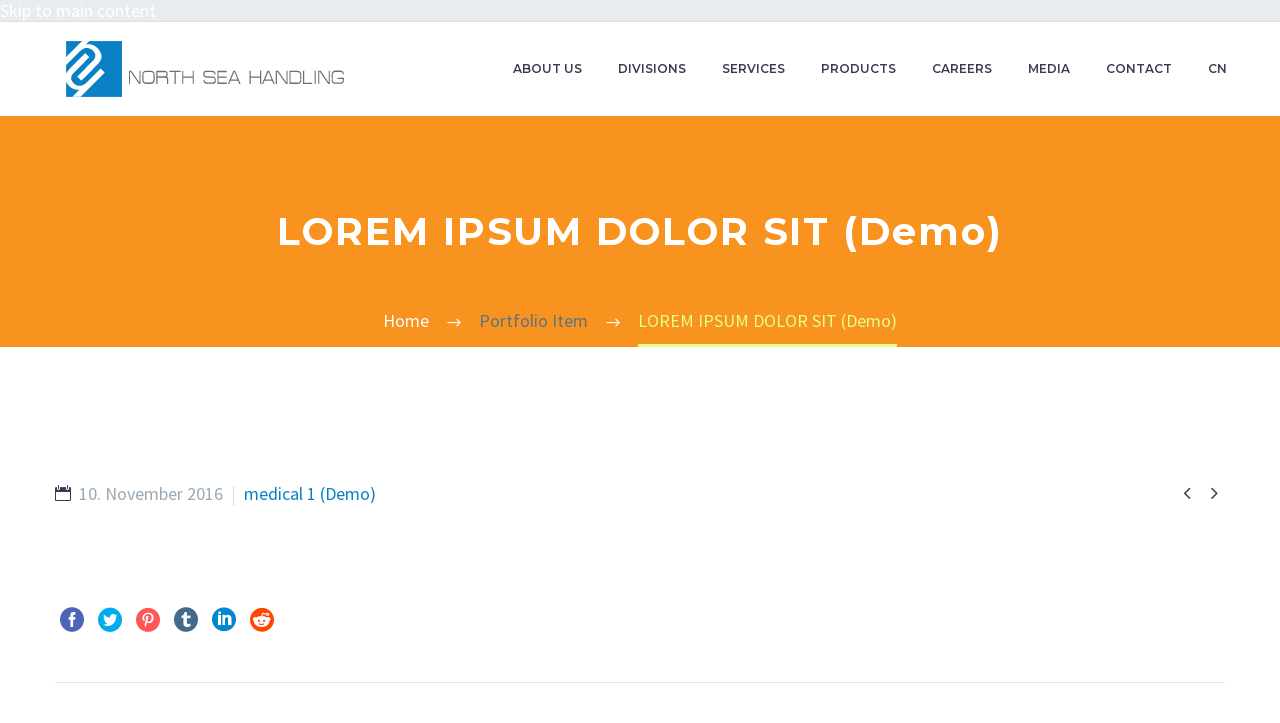

--- FILE ---
content_type: text/html; charset=UTF-8
request_url: https://www.northseahandling.no/pf/lorem-ipsum-dolor-sit-8/
body_size: 11534
content:
<!DOCTYPE html>
<!--[if IE 7]>
<html class="ie ie7" lang="en-US" xmlns:og="https://ogp.me/ns#" xmlns:fb="https://ogp.me/ns/fb#">
<![endif]-->
<!--[if IE 8]>
<html class="ie ie8" lang="en-US" xmlns:og="https://ogp.me/ns#" xmlns:fb="https://ogp.me/ns/fb#">
<![endif]-->
<!--[if !(IE 7) | !(IE 8) ]><!-->
<html lang="en-US" xmlns:og="https://ogp.me/ns#" xmlns:fb="https://ogp.me/ns/fb#">
<!--<![endif]-->
<head>
<meta charset="UTF-8">
<meta name="viewport" content="width=device-width, initial-scale=1.0" />
<link rel="profile" href="https://gmpg.org/xfn/11">
<link rel="pingback" href="https://www.northseahandling.no/xmlrpc.php">
<script type="text/javascript" data-cookieconsent="ignore">
window.dataLayer = window.dataLayer || [];
function gtag() {
dataLayer.push(arguments);
}
gtag("consent", "default", {
ad_personalization: "denied",
ad_storage: "denied",
ad_user_data: "denied",
analytics_storage: "denied",
functionality_storage: "denied",
personalization_storage: "denied",
security_storage: "granted",
wait_for_update: 500,
});
gtag("set", "ads_data_redaction", true);
</script>
<script type="text/javascript"
id="Cookiebot"
src="https://consent.cookiebot.com/uc.js"
data-implementation="wp"
data-cbid="b3364ce8-93a0-46b4-8247-f4b208074b41"
data-culture="EN"
data-blockingmode="auto"
></script>
<title>LOREM IPSUM DOLOR SIT (Demo) &#8211; North Sea Handling</title>
<meta name='robots' content='max-image-preview:large' />
<style>img:is([sizes="auto" i], [sizes^="auto," i]) { contain-intrinsic-size: 3000px 1500px }</style>
<link rel='dns-prefetch' href='//fonts.googleapis.com' />
<link rel="alternate" type="application/rss+xml" title="North Sea Handling &raquo; Feed" href="https://www.northseahandling.no/feed/" />
<link rel="alternate" type="application/rss+xml" title="North Sea Handling &raquo; Comments Feed" href="https://www.northseahandling.no/comments/feed/" />
<script type="text/javascript">
/* <![CDATA[ */
window._wpemojiSettings = {"baseUrl":"https:\/\/s.w.org\/images\/core\/emoji\/16.0.1\/72x72\/","ext":".png","svgUrl":"https:\/\/s.w.org\/images\/core\/emoji\/16.0.1\/svg\/","svgExt":".svg","source":{"concatemoji":"https:\/\/www.northseahandling.no\/wp-includes\/js\/wp-emoji-release.min.js?ver=ff48176d84fef962a2043962e0e9db59"}};
/*! This file is auto-generated */
!function(s,n){var o,i,e;function c(e){try{var t={supportTests:e,timestamp:(new Date).valueOf()};sessionStorage.setItem(o,JSON.stringify(t))}catch(e){}}function p(e,t,n){e.clearRect(0,0,e.canvas.width,e.canvas.height),e.fillText(t,0,0);var t=new Uint32Array(e.getImageData(0,0,e.canvas.width,e.canvas.height).data),a=(e.clearRect(0,0,e.canvas.width,e.canvas.height),e.fillText(n,0,0),new Uint32Array(e.getImageData(0,0,e.canvas.width,e.canvas.height).data));return t.every(function(e,t){return e===a[t]})}function u(e,t){e.clearRect(0,0,e.canvas.width,e.canvas.height),e.fillText(t,0,0);for(var n=e.getImageData(16,16,1,1),a=0;a<n.data.length;a++)if(0!==n.data[a])return!1;return!0}function f(e,t,n,a){switch(t){case"flag":return n(e,"\ud83c\udff3\ufe0f\u200d\u26a7\ufe0f","\ud83c\udff3\ufe0f\u200b\u26a7\ufe0f")?!1:!n(e,"\ud83c\udde8\ud83c\uddf6","\ud83c\udde8\u200b\ud83c\uddf6")&&!n(e,"\ud83c\udff4\udb40\udc67\udb40\udc62\udb40\udc65\udb40\udc6e\udb40\udc67\udb40\udc7f","\ud83c\udff4\u200b\udb40\udc67\u200b\udb40\udc62\u200b\udb40\udc65\u200b\udb40\udc6e\u200b\udb40\udc67\u200b\udb40\udc7f");case"emoji":return!a(e,"\ud83e\udedf")}return!1}function g(e,t,n,a){var r="undefined"!=typeof WorkerGlobalScope&&self instanceof WorkerGlobalScope?new OffscreenCanvas(300,150):s.createElement("canvas"),o=r.getContext("2d",{willReadFrequently:!0}),i=(o.textBaseline="top",o.font="600 32px Arial",{});return e.forEach(function(e){i[e]=t(o,e,n,a)}),i}function t(e){var t=s.createElement("script");t.src=e,t.defer=!0,s.head.appendChild(t)}"undefined"!=typeof Promise&&(o="wpEmojiSettingsSupports",i=["flag","emoji"],n.supports={everything:!0,everythingExceptFlag:!0},e=new Promise(function(e){s.addEventListener("DOMContentLoaded",e,{once:!0})}),new Promise(function(t){var n=function(){try{var e=JSON.parse(sessionStorage.getItem(o));if("object"==typeof e&&"number"==typeof e.timestamp&&(new Date).valueOf()<e.timestamp+604800&&"object"==typeof e.supportTests)return e.supportTests}catch(e){}return null}();if(!n){if("undefined"!=typeof Worker&&"undefined"!=typeof OffscreenCanvas&&"undefined"!=typeof URL&&URL.createObjectURL&&"undefined"!=typeof Blob)try{var e="postMessage("+g.toString()+"("+[JSON.stringify(i),f.toString(),p.toString(),u.toString()].join(",")+"));",a=new Blob([e],{type:"text/javascript"}),r=new Worker(URL.createObjectURL(a),{name:"wpTestEmojiSupports"});return void(r.onmessage=function(e){c(n=e.data),r.terminate(),t(n)})}catch(e){}c(n=g(i,f,p,u))}t(n)}).then(function(e){for(var t in e)n.supports[t]=e[t],n.supports.everything=n.supports.everything&&n.supports[t],"flag"!==t&&(n.supports.everythingExceptFlag=n.supports.everythingExceptFlag&&n.supports[t]);n.supports.everythingExceptFlag=n.supports.everythingExceptFlag&&!n.supports.flag,n.DOMReady=!1,n.readyCallback=function(){n.DOMReady=!0}}).then(function(){return e}).then(function(){var e;n.supports.everything||(n.readyCallback(),(e=n.source||{}).concatemoji?t(e.concatemoji):e.wpemoji&&e.twemoji&&(t(e.twemoji),t(e.wpemoji)))}))}((window,document),window._wpemojiSettings);
/* ]]> */
</script>
<!-- <link rel='stylesheet' id='thegem-preloader-css' href='https://www.northseahandling.no/wp-content/themes/thegem/css/thegem-preloader.css?ver=5.11.0' type='text/css' media='all' /> -->
<link rel="stylesheet" type="text/css" href="//www.northseahandling.no/wp-content/cache/wpfc-minified/fhtah7n/fqdv3.css" media="all"/>
<style id='thegem-preloader-inline-css' type='text/css'>
body:not(.compose-mode) .gem-icon-style-gradient span,
body:not(.compose-mode) .gem-icon .gem-icon-half-1,
body:not(.compose-mode) .gem-icon .gem-icon-half-2 {
opacity: 0 !important;
}
</style>
<!-- <link rel='stylesheet' id='thegem-reset-css' href='https://www.northseahandling.no/wp-content/themes/thegem/css/thegem-reset.css?ver=5.11.0' type='text/css' media='all' /> -->
<!-- <link rel='stylesheet' id='thegem-grid-css' href='https://www.northseahandling.no/wp-content/themes/thegem/css/thegem-grid.css?ver=5.11.0' type='text/css' media='all' /> -->
<!-- <link rel='stylesheet' id='thegem-header-css' href='https://www.northseahandling.no/wp-content/themes/thegem/css/thegem-header.css?ver=5.11.0' type='text/css' media='all' /> -->
<!-- <link rel='stylesheet' id='thegem-style-css' href='https://www.northseahandling.no/wp-content/themes/thegem/style.css?ver=5.11.0' type='text/css' media='all' /> -->
<!-- <link rel='stylesheet' id='thegem-widgets-css' href='https://www.northseahandling.no/wp-content/themes/thegem/css/thegem-widgets.css?ver=5.11.0' type='text/css' media='all' /> -->
<!-- <link rel='stylesheet' id='thegem-new-css-css' href='https://www.northseahandling.no/wp-content/themes/thegem/css/thegem-new-css.css?ver=5.11.0' type='text/css' media='all' /> -->
<!-- <link rel='stylesheet' id='perevazka-css-css-css' href='https://www.northseahandling.no/wp-content/themes/thegem/css/thegem-perevazka-css.css?ver=5.11.0' type='text/css' media='all' /> -->
<link rel="stylesheet" type="text/css" href="//www.northseahandling.no/wp-content/cache/wpfc-minified/9mg3zgme/dujaz.css" media="all"/>
<link rel='stylesheet' id='thegem-google-fonts-css' href='//fonts.googleapis.com/css?family=Source+Sans+Pro%3A200%2C200italic%2C300%2C300italic%2C400%2C400italic%2C600%2C600italic%2C700%2C700italic%2C900%2C900italic%7CMontserrat%3A100%2C200%2C300%2C400%2C500%2C600%2C700%2C800%2C900%2C100italic%2C200italic%2C300italic%2C400italic%2C500italic%2C600italic%2C700italic%2C800italic%2C900italic&#038;subset=cyrillic%2Ccyrillic-ext%2Cgreek%2Cgreek-ext%2Clatin%2Clatin-ext%2Cvietnamese&#038;ver=6.8.3' type='text/css' media='all' />
<!-- <link rel='stylesheet' id='thegem-custom-css' href='https://www.northseahandling.no/wp-content/uploads/thegem/css/custom-7NJCaXbO.css?ver=5.11.0' type='text/css' media='all' /> -->
<link rel="stylesheet" type="text/css" href="//www.northseahandling.no/wp-content/cache/wpfc-minified/7ljzirwi/i8ly.css" media="all"/>
<style id='thegem-custom-inline-css' type='text/css'>
#page-title {background-color: #F7931E;padding-top: 80px;padding-bottom: 80px;}#page-title h1,#page-title .title-rich-content {color: #ffffff;}.page-title-excerpt {color: #ffffff;margin-top: 18px;}#page-title .page-title-title {}#page-title .page-title-title .styled-subtitle.light,#page-title .page-title-excerpt .styled-subtitle.light{ font-family: var(--thegem-to-light-title-font-family); font-style: normal; font-weight: normal;}#page-title .page-title-title .title-main-menu,#page-title .page-title-excerpt .title-main-menu{ font-family: var(--thegem-to-menu-font-family); font-style: var(--thegem-to-menu-font-style); font-weight: var(--thegem-to-menu-font-weight); text-transform: var(--thegem-to-menu-text-transform); font-size: var(--thegem-to-menu-font-size); line-height: var(--thegem-to-menu-line-height); letter-spacing: var(--thegem-to-menu-letter-spacing, 0);}#page-title .page-title-title .title-main-menu.light,#page-title .page-title-excerpt .title-main-menu.light{ font-family: var(--thegem-to-light-title-font-family); font-style: normal; font-weight: normal;}#page-title .page-title-title .title-body,#page-title .page-title-excerpt .title-body{ font-family: var(--thegem-to-body-font-family); font-style: var(--thegem-to-body-font-style); font-weight: var(--thegem-to-body-font-weight); text-transform: var(--thegem-to-body-text-transform, none); font-size: var(--thegem-to-body-font-size); line-height: var(--thegem-to-body-line-height); letter-spacing: var(--thegem-to-body-letter-spacing);}#page-title .page-title-title .title-body.light,#page-title .page-title-excerpt .title-body.light{ font-family: var(--thegem-to-light-title-font-family); font-style: normal; font-weight: normal;}#page-title .page-title-title .title-tiny-body,#page-title .page-title-excerpt .title-tiny-body{ font-family: var(--thegem-to-body-tiny-font-family); font-style: var(--thegem-to-body-tiny-font-style); font-weight: var(--thegem-to-body-tiny-font-weight); text-transform: var(--thegem-to-body-tiny-text-transform, none); font-size: var(--thegem-to-body-tiny-font-size); line-height: var(--thegem-to-body-tiny-line-height); letter-spacing: var(--thegem-to-body-tiny-letter-spacing);}#page-title .page-title-title .title-tiny-body.light,#page-title .page-title-excerpt .title-tiny-body.light{ font-family: var(--thegem-to-light-title-font-family); font-style: normal; font-weight: normal;}.page-title-inner,body .breadcrumbs{padding-left: 0px;padding-right: 0px;}body .page-title-block .breadcrumbs-container{	text-align: center;}.page-breadcrumbs ul li a,.page-breadcrumbs ul li:not(:last-child):after{	color: #99A9B5FF;}.page-breadcrumbs ul li{	color: #3C3950FF;}.page-breadcrumbs ul li a:hover{	color: #3C3950FF;}.block-content {padding-top: 135px;}.block-content:last-of-type {padding-bottom: 110px;}.gem-slideshow,.slideshow-preloader {}#top-area {	display: block;}@media (max-width: 991px) {#page-title {padding-top: 80px;padding-bottom: 80px;}.page-title-inner, body .breadcrumbs{padding-left: 0px;padding-right: 0px;}.page-title-excerpt {margin-top: 18px;}#page-title .page-title-title {margin-top: 0px;}.block-content {}.block-content:last-of-type {}#top-area {	display: block;}}@media (max-width: 767px) {#page-title {padding-top: 80px;padding-bottom: 80px;}.page-title-inner,body .breadcrumbs{padding-left: 0px;padding-right: 0px;}.page-title-excerpt {margin-top: 18px;}#page-title .page-title-title {margin-top: 0px;}.block-content {}.block-content:last-of-type {}#top-area {	display: block;}}
</style>
<!-- <link rel='stylesheet' id='js_composer_front-css' href='https://www.northseahandling.no/wp-content/plugins/js_composer/assets/css/js_composer.min.css?ver=8.7.2' type='text/css' media='all' /> -->
<!-- <link rel='stylesheet' id='thegem_js_composer_front-css' href='https://www.northseahandling.no/wp-content/themes/thegem/css/thegem-js_composer_columns.css?ver=5.11.0' type='text/css' media='all' /> -->
<!-- <link rel='stylesheet' id='thegem-additional-blog-1-css' href='https://www.northseahandling.no/wp-content/themes/thegem/css/thegem-additional-blog-1.css?ver=5.11.0' type='text/css' media='all' /> -->
<!-- <link rel='stylesheet' id='jquery-fancybox-css' href='https://www.northseahandling.no/wp-content/themes/thegem/js/fancyBox/jquery.fancybox.min.css?ver=5.11.0' type='text/css' media='all' /> -->
<!-- <link rel='stylesheet' id='thegem-vc_elements-css' href='https://www.northseahandling.no/wp-content/themes/thegem/css/thegem-vc_elements.css?ver=5.11.0' type='text/css' media='all' /> -->
<link rel="stylesheet" type="text/css" href="//www.northseahandling.no/wp-content/cache/wpfc-minified/d6mgbs9m/dk0xr.css" media="all"/>
<style id='wp-emoji-styles-inline-css' type='text/css'>
img.wp-smiley, img.emoji {
display: inline !important;
border: none !important;
box-shadow: none !important;
height: 1em !important;
width: 1em !important;
margin: 0 0.07em !important;
vertical-align: -0.1em !important;
background: none !important;
padding: 0 !important;
}
</style>
<!-- <link rel='stylesheet' id='wp-block-library-css' href='https://www.northseahandling.no/wp-includes/css/dist/block-library/style.min.css?ver=ff48176d84fef962a2043962e0e9db59' type='text/css' media='all' /> -->
<link rel="stylesheet" type="text/css" href="//www.northseahandling.no/wp-content/cache/wpfc-minified/7b17o6ly/fqdv3.css" media="all"/>
<style id='classic-theme-styles-inline-css' type='text/css'>
/*! This file is auto-generated */
.wp-block-button__link{color:#fff;background-color:#32373c;border-radius:9999px;box-shadow:none;text-decoration:none;padding:calc(.667em + 2px) calc(1.333em + 2px);font-size:1.125em}.wp-block-file__button{background:#32373c;color:#fff;text-decoration:none}
</style>
<style id='global-styles-inline-css' type='text/css'>
:root{--wp--preset--aspect-ratio--square: 1;--wp--preset--aspect-ratio--4-3: 4/3;--wp--preset--aspect-ratio--3-4: 3/4;--wp--preset--aspect-ratio--3-2: 3/2;--wp--preset--aspect-ratio--2-3: 2/3;--wp--preset--aspect-ratio--16-9: 16/9;--wp--preset--aspect-ratio--9-16: 9/16;--wp--preset--color--black: #000000;--wp--preset--color--cyan-bluish-gray: #abb8c3;--wp--preset--color--white: #ffffff;--wp--preset--color--pale-pink: #f78da7;--wp--preset--color--vivid-red: #cf2e2e;--wp--preset--color--luminous-vivid-orange: #ff6900;--wp--preset--color--luminous-vivid-amber: #fcb900;--wp--preset--color--light-green-cyan: #7bdcb5;--wp--preset--color--vivid-green-cyan: #00d084;--wp--preset--color--pale-cyan-blue: #8ed1fc;--wp--preset--color--vivid-cyan-blue: #0693e3;--wp--preset--color--vivid-purple: #9b51e0;--wp--preset--gradient--vivid-cyan-blue-to-vivid-purple: linear-gradient(135deg,rgba(6,147,227,1) 0%,rgb(155,81,224) 100%);--wp--preset--gradient--light-green-cyan-to-vivid-green-cyan: linear-gradient(135deg,rgb(122,220,180) 0%,rgb(0,208,130) 100%);--wp--preset--gradient--luminous-vivid-amber-to-luminous-vivid-orange: linear-gradient(135deg,rgba(252,185,0,1) 0%,rgba(255,105,0,1) 100%);--wp--preset--gradient--luminous-vivid-orange-to-vivid-red: linear-gradient(135deg,rgba(255,105,0,1) 0%,rgb(207,46,46) 100%);--wp--preset--gradient--very-light-gray-to-cyan-bluish-gray: linear-gradient(135deg,rgb(238,238,238) 0%,rgb(169,184,195) 100%);--wp--preset--gradient--cool-to-warm-spectrum: linear-gradient(135deg,rgb(74,234,220) 0%,rgb(151,120,209) 20%,rgb(207,42,186) 40%,rgb(238,44,130) 60%,rgb(251,105,98) 80%,rgb(254,248,76) 100%);--wp--preset--gradient--blush-light-purple: linear-gradient(135deg,rgb(255,206,236) 0%,rgb(152,150,240) 100%);--wp--preset--gradient--blush-bordeaux: linear-gradient(135deg,rgb(254,205,165) 0%,rgb(254,45,45) 50%,rgb(107,0,62) 100%);--wp--preset--gradient--luminous-dusk: linear-gradient(135deg,rgb(255,203,112) 0%,rgb(199,81,192) 50%,rgb(65,88,208) 100%);--wp--preset--gradient--pale-ocean: linear-gradient(135deg,rgb(255,245,203) 0%,rgb(182,227,212) 50%,rgb(51,167,181) 100%);--wp--preset--gradient--electric-grass: linear-gradient(135deg,rgb(202,248,128) 0%,rgb(113,206,126) 100%);--wp--preset--gradient--midnight: linear-gradient(135deg,rgb(2,3,129) 0%,rgb(40,116,252) 100%);--wp--preset--font-size--small: 13px;--wp--preset--font-size--medium: 20px;--wp--preset--font-size--large: 36px;--wp--preset--font-size--x-large: 42px;--wp--preset--spacing--20: 0.44rem;--wp--preset--spacing--30: 0.67rem;--wp--preset--spacing--40: 1rem;--wp--preset--spacing--50: 1.5rem;--wp--preset--spacing--60: 2.25rem;--wp--preset--spacing--70: 3.38rem;--wp--preset--spacing--80: 5.06rem;--wp--preset--shadow--natural: 6px 6px 9px rgba(0, 0, 0, 0.2);--wp--preset--shadow--deep: 12px 12px 50px rgba(0, 0, 0, 0.4);--wp--preset--shadow--sharp: 6px 6px 0px rgba(0, 0, 0, 0.2);--wp--preset--shadow--outlined: 6px 6px 0px -3px rgba(255, 255, 255, 1), 6px 6px rgba(0, 0, 0, 1);--wp--preset--shadow--crisp: 6px 6px 0px rgba(0, 0, 0, 1);}:where(.is-layout-flex){gap: 0.5em;}:where(.is-layout-grid){gap: 0.5em;}body .is-layout-flex{display: flex;}.is-layout-flex{flex-wrap: wrap;align-items: center;}.is-layout-flex > :is(*, div){margin: 0;}body .is-layout-grid{display: grid;}.is-layout-grid > :is(*, div){margin: 0;}:where(.wp-block-columns.is-layout-flex){gap: 2em;}:where(.wp-block-columns.is-layout-grid){gap: 2em;}:where(.wp-block-post-template.is-layout-flex){gap: 1.25em;}:where(.wp-block-post-template.is-layout-grid){gap: 1.25em;}.has-black-color{color: var(--wp--preset--color--black) !important;}.has-cyan-bluish-gray-color{color: var(--wp--preset--color--cyan-bluish-gray) !important;}.has-white-color{color: var(--wp--preset--color--white) !important;}.has-pale-pink-color{color: var(--wp--preset--color--pale-pink) !important;}.has-vivid-red-color{color: var(--wp--preset--color--vivid-red) !important;}.has-luminous-vivid-orange-color{color: var(--wp--preset--color--luminous-vivid-orange) !important;}.has-luminous-vivid-amber-color{color: var(--wp--preset--color--luminous-vivid-amber) !important;}.has-light-green-cyan-color{color: var(--wp--preset--color--light-green-cyan) !important;}.has-vivid-green-cyan-color{color: var(--wp--preset--color--vivid-green-cyan) !important;}.has-pale-cyan-blue-color{color: var(--wp--preset--color--pale-cyan-blue) !important;}.has-vivid-cyan-blue-color{color: var(--wp--preset--color--vivid-cyan-blue) !important;}.has-vivid-purple-color{color: var(--wp--preset--color--vivid-purple) !important;}.has-black-background-color{background-color: var(--wp--preset--color--black) !important;}.has-cyan-bluish-gray-background-color{background-color: var(--wp--preset--color--cyan-bluish-gray) !important;}.has-white-background-color{background-color: var(--wp--preset--color--white) !important;}.has-pale-pink-background-color{background-color: var(--wp--preset--color--pale-pink) !important;}.has-vivid-red-background-color{background-color: var(--wp--preset--color--vivid-red) !important;}.has-luminous-vivid-orange-background-color{background-color: var(--wp--preset--color--luminous-vivid-orange) !important;}.has-luminous-vivid-amber-background-color{background-color: var(--wp--preset--color--luminous-vivid-amber) !important;}.has-light-green-cyan-background-color{background-color: var(--wp--preset--color--light-green-cyan) !important;}.has-vivid-green-cyan-background-color{background-color: var(--wp--preset--color--vivid-green-cyan) !important;}.has-pale-cyan-blue-background-color{background-color: var(--wp--preset--color--pale-cyan-blue) !important;}.has-vivid-cyan-blue-background-color{background-color: var(--wp--preset--color--vivid-cyan-blue) !important;}.has-vivid-purple-background-color{background-color: var(--wp--preset--color--vivid-purple) !important;}.has-black-border-color{border-color: var(--wp--preset--color--black) !important;}.has-cyan-bluish-gray-border-color{border-color: var(--wp--preset--color--cyan-bluish-gray) !important;}.has-white-border-color{border-color: var(--wp--preset--color--white) !important;}.has-pale-pink-border-color{border-color: var(--wp--preset--color--pale-pink) !important;}.has-vivid-red-border-color{border-color: var(--wp--preset--color--vivid-red) !important;}.has-luminous-vivid-orange-border-color{border-color: var(--wp--preset--color--luminous-vivid-orange) !important;}.has-luminous-vivid-amber-border-color{border-color: var(--wp--preset--color--luminous-vivid-amber) !important;}.has-light-green-cyan-border-color{border-color: var(--wp--preset--color--light-green-cyan) !important;}.has-vivid-green-cyan-border-color{border-color: var(--wp--preset--color--vivid-green-cyan) !important;}.has-pale-cyan-blue-border-color{border-color: var(--wp--preset--color--pale-cyan-blue) !important;}.has-vivid-cyan-blue-border-color{border-color: var(--wp--preset--color--vivid-cyan-blue) !important;}.has-vivid-purple-border-color{border-color: var(--wp--preset--color--vivid-purple) !important;}.has-vivid-cyan-blue-to-vivid-purple-gradient-background{background: var(--wp--preset--gradient--vivid-cyan-blue-to-vivid-purple) !important;}.has-light-green-cyan-to-vivid-green-cyan-gradient-background{background: var(--wp--preset--gradient--light-green-cyan-to-vivid-green-cyan) !important;}.has-luminous-vivid-amber-to-luminous-vivid-orange-gradient-background{background: var(--wp--preset--gradient--luminous-vivid-amber-to-luminous-vivid-orange) !important;}.has-luminous-vivid-orange-to-vivid-red-gradient-background{background: var(--wp--preset--gradient--luminous-vivid-orange-to-vivid-red) !important;}.has-very-light-gray-to-cyan-bluish-gray-gradient-background{background: var(--wp--preset--gradient--very-light-gray-to-cyan-bluish-gray) !important;}.has-cool-to-warm-spectrum-gradient-background{background: var(--wp--preset--gradient--cool-to-warm-spectrum) !important;}.has-blush-light-purple-gradient-background{background: var(--wp--preset--gradient--blush-light-purple) !important;}.has-blush-bordeaux-gradient-background{background: var(--wp--preset--gradient--blush-bordeaux) !important;}.has-luminous-dusk-gradient-background{background: var(--wp--preset--gradient--luminous-dusk) !important;}.has-pale-ocean-gradient-background{background: var(--wp--preset--gradient--pale-ocean) !important;}.has-electric-grass-gradient-background{background: var(--wp--preset--gradient--electric-grass) !important;}.has-midnight-gradient-background{background: var(--wp--preset--gradient--midnight) !important;}.has-small-font-size{font-size: var(--wp--preset--font-size--small) !important;}.has-medium-font-size{font-size: var(--wp--preset--font-size--medium) !important;}.has-large-font-size{font-size: var(--wp--preset--font-size--large) !important;}.has-x-large-font-size{font-size: var(--wp--preset--font-size--x-large) !important;}
:where(.wp-block-post-template.is-layout-flex){gap: 1.25em;}:where(.wp-block-post-template.is-layout-grid){gap: 1.25em;}
:where(.wp-block-columns.is-layout-flex){gap: 2em;}:where(.wp-block-columns.is-layout-grid){gap: 2em;}
:root :where(.wp-block-pullquote){font-size: 1.5em;line-height: 1.6;}
</style>
<!-- <link rel='stylesheet' id='contact-form-7-css' href='https://www.northseahandling.no/wp-content/plugins/contact-form-7/includes/css/styles.css?ver=6.1.4' type='text/css' media='all' /> -->
<link rel="stylesheet" type="text/css" href="//www.northseahandling.no/wp-content/cache/wpfc-minified/32neebgh/fqdv3.css" media="all"/>
<script type="text/javascript">function fullHeightRow() {
var fullHeight,
offsetTop,
element = document.getElementsByClassName('vc_row-o-full-height')[0];
if (element) {
fullHeight = window.innerHeight;
offsetTop = window.pageYOffset + element.getBoundingClientRect().top;
if (offsetTop < fullHeight) {
fullHeight = 100 - offsetTop / (fullHeight / 100);
element.style.minHeight = fullHeight + 'vh'
}
}
}</script><script src='//www.northseahandling.no/wp-content/cache/wpfc-minified/l8j6ryif/a3uvh.js' type="text/javascript"></script>
<!-- <script type="text/javascript" async src="https://www.northseahandling.no/wp-content/plugins/burst-statistics/helpers/timeme/timeme.min.js?ver=1764171092" id="burst-timeme-js"></script> -->
<script type="text/javascript" id="burst-js-extra">
/* <![CDATA[ */
var burst = {"tracking":{"isInitialHit":true,"lastUpdateTimestamp":0,"beacon_url":"https:\/\/www.northseahandling.no\/wp-content\/plugins\/burst-statistics\/endpoint.php","ajaxUrl":"https:\/\/www.northseahandling.no\/wp-admin\/admin-ajax.php"},"options":{"cookieless":0,"pageUrl":"https:\/\/www.northseahandling.no\/pf\/lorem-ipsum-dolor-sit-8\/","beacon_enabled":1,"do_not_track":0,"enable_turbo_mode":0,"track_url_change":0,"cookie_retention_days":30,"debug":0},"goals":{"completed":[],"scriptUrl":"https:\/\/www.northseahandling.no\/wp-content\/plugins\/burst-statistics\/assets\/js\/build\/burst-goals.js?v=1764171092","active":[]},"cache":{"uid":null,"fingerprint":null,"isUserAgent":null,"isDoNotTrack":null,"useCookies":null}};
/* ]]> */
</script>
<script src='//www.northseahandling.no/wp-content/cache/wpfc-minified/2zvwx5oc/a3uvh.js' type="text/javascript"></script>
<!-- <script type="text/javascript" async src="https://www.northseahandling.no/wp-content/plugins/burst-statistics/assets/js/build/burst.min.js?ver=1764171092" id="burst-js"></script> -->
<!--[if lt IE 9]>
<script type="text/javascript" src="https://www.northseahandling.no/wp-content/themes/thegem/js/html5.js?ver=5.11.0" id="html5-js"></script>
<![endif]-->
<script src='//www.northseahandling.no/wp-content/cache/wpfc-minified/lnukq7ta/fqegc.js' type="text/javascript"></script>
<!-- <script type="text/javascript" src="https://www.northseahandling.no/wp-includes/js/jquery/jquery.min.js?ver=3.7.1" id="jquery-core-js"></script> -->
<!-- <script type="text/javascript" src="https://www.northseahandling.no/wp-includes/js/jquery/jquery-migrate.min.js?ver=3.4.1" id="jquery-migrate-js"></script> -->
<script type="text/javascript" id="wpgmza_data-js-extra">
/* <![CDATA[ */
var wpgmza_google_api_status = {"message":"Enqueued","code":"ENQUEUED"};
/* ]]> */
</script>
<script src='//www.northseahandling.no/wp-content/cache/wpfc-minified/7yemho4v/fqdv3.js' type="text/javascript"></script>
<!-- <script type="text/javascript" src="https://www.northseahandling.no/wp-content/plugins/wp-google-maps/wpgmza_data.js?ver=ff48176d84fef962a2043962e0e9db59" id="wpgmza_data-js"></script> -->
<script></script><link rel="https://api.w.org/" href="https://www.northseahandling.no/wp-json/" /><link rel="EditURI" type="application/rsd+xml" title="RSD" href="https://www.northseahandling.no/xmlrpc.php?rsd" />
<link rel="canonical" href="https://www.northseahandling.no/pf/lorem-ipsum-dolor-sit-8/" />
<link rel="alternate" title="oEmbed (JSON)" type="application/json+oembed" href="https://www.northseahandling.no/wp-json/oembed/1.0/embed?url=https%3A%2F%2Fwww.northseahandling.no%2Fpf%2Florem-ipsum-dolor-sit-8%2F" />
<link rel="alternate" title="oEmbed (XML)" type="text/xml+oembed" href="https://www.northseahandling.no/wp-json/oembed/1.0/embed?url=https%3A%2F%2Fwww.northseahandling.no%2Fpf%2Florem-ipsum-dolor-sit-8%2F&#038;format=xml" />
<!-- GA Google Analytics @ https://m0n.co/ga -->
<script>
(function(i,s,o,g,r,a,m){i['GoogleAnalyticsObject']=r;i[r]=i[r]||function(){
(i[r].q=i[r].q||[]).push(arguments)},i[r].l=1*new Date();a=s.createElement(o),
m=s.getElementsByTagName(o)[0];a.async=1;a.src=g;m.parentNode.insertBefore(a,m)
})(window,document,'script','https://www.google-analytics.com/analytics.js','ga');
ga('create', 'UA-158837349-1', 'auto');
ga('send', 'pageview');
</script>
<style type="text/css">.recentcomments a{display:inline !important;padding:0 !important;margin:0 !important;}</style><meta name="generator" content="Powered by WPBakery Page Builder - drag and drop page builder for WordPress."/>
<link rel="icon" href="https://www.northseahandling.no/wp-content/uploads/2018/11/NSH_favicon.png" sizes="32x32" />
<link rel="icon" href="https://www.northseahandling.no/wp-content/uploads/2018/11/NSH_favicon.png" sizes="192x192" />
<link rel="apple-touch-icon" href="https://www.northseahandling.no/wp-content/uploads/2018/11/NSH_favicon.png" />
<meta name="msapplication-TileImage" content="https://www.northseahandling.no/wp-content/uploads/2018/11/NSH_favicon.png" />
<script>if(document.querySelector('[data-type="vc_custom-css"]')) {document.head.appendChild(document.querySelector('[data-type="vc_custom-css"]'));}</script>		<style type="text/css" id="wp-custom-css">
.wpgmza-search.wpgmza_sl_search_button_3,
.wpgmza-reset.wpgmza_sl_reset_button_3, .wpgmza_sl_radius_div, .wpgmza_sl_category_div, .wpgmza_sl_query_div:first-child {
display: none; !important;
}
}
/* Force hide WP Go Maps store locator area */
.wpgmza_sl_main_div,
.wpgmza-store-locator,
div[class*="wpgmza_sl"] {
display: none !important;
}
</style>
<noscript><style> .wpb_animate_when_almost_visible { opacity: 1; }</style></noscript>
<meta property="og:title" content="LOREM IPSUM DOLOR SIT (Demo)"/>
<meta property="og:description" content="LOREM IPSUM DOLOR SIT (Demo)"/>
<meta property="og:site_name" content="North Sea Handling"/>
<meta property="og:type" content="article"/>
<meta property="og:url" content="https://www.northseahandling.no/pf/lorem-ipsum-dolor-sit-8/"/>
<meta itemprop="name" content="LOREM IPSUM DOLOR SIT (Demo)"/>
<meta itemprop="description" content="LOREM IPSUM DOLOR SIT (Demo)"/>
</head>
<body data-rsssl=1 class="wp-singular thegem_pf_item-template-default single single-thegem_pf_item postid-27950 wp-theme-thegem wpb-js-composer js-comp-ver-8.7.2 vc_responsive" data-burst_id="27950" data-burst_type="thegem_pf_item">
<script type="text/javascript">
var gemSettings = {"isTouch":"","forcedLasyDisabled":"","tabletPortrait":"1","tabletLandscape":"","topAreaMobileDisable":"","parallaxDisabled":"","fillTopArea":"","themePath":"https:\/\/www.northseahandling.no\/wp-content\/themes\/thegem","rootUrl":"https:\/\/www.northseahandling.no","mobileEffectsEnabled":"","isRTL":""};
(function() {
function isTouchDevice() {
return (('ontouchstart' in window) ||
(navigator.MaxTouchPoints > 0) ||
(navigator.msMaxTouchPoints > 0));
}
window.gemSettings.isTouch = isTouchDevice();
function userAgentDetection() {
var ua = navigator.userAgent.toLowerCase(),
platform = navigator.platform.toLowerCase(),
UA = ua.match(/(opera|ie|firefox|chrome|version)[\s\/:]([\w\d\.]+)?.*?(safari|version[\s\/:]([\w\d\.]+)|$)/) || [null, 'unknown', 0],
mode = UA[1] == 'ie' && document.documentMode;
window.gemBrowser = {
name: (UA[1] == 'version') ? UA[3] : UA[1],
version: UA[2],
platform: {
name: ua.match(/ip(?:ad|od|hone)/) ? 'ios' : (ua.match(/(?:webos|android)/) || platform.match(/mac|win|linux/) || ['other'])[0]
}
};
}
window.updateGemClientSize = function() {
if (window.gemOptions == null || window.gemOptions == undefined) {
window.gemOptions = {
first: false,
clientWidth: 0,
clientHeight: 0,
innerWidth: -1
};
}
window.gemOptions.clientWidth = window.innerWidth || document.documentElement.clientWidth;
if (document.body != null && !window.gemOptions.clientWidth) {
window.gemOptions.clientWidth = document.body.clientWidth;
}
window.gemOptions.clientHeight = window.innerHeight || document.documentElement.clientHeight;
if (document.body != null && !window.gemOptions.clientHeight) {
window.gemOptions.clientHeight = document.body.clientHeight;
}
};
window.updateGemInnerSize = function(width) {
window.gemOptions.innerWidth = width != undefined ? width : (document.body != null ? document.body.clientWidth : 0);
};
userAgentDetection();
window.updateGemClientSize(true);
window.gemSettings.lasyDisabled = window.gemSettings.forcedLasyDisabled || (!window.gemSettings.mobileEffectsEnabled && (window.gemSettings.isTouch || window.gemOptions.clientWidth <= 800));
})();
(function() {
if (window.gemBrowser.name == 'safari') {
try {
var safariVersion = parseInt(window.gemBrowser.version);
} catch(e) {
var safariVersion = 0;
}
if (safariVersion >= 9) {
window.gemSettings.parallaxDisabled = true;
window.gemSettings.fillTopArea = true;
}
}
})();
(function() {
var fullwithData = {
page: null,
pageWidth: 0,
pageOffset: {},
fixVcRow: true,
pagePaddingLeft: 0
};
function updateFullwidthData() {
fullwithData.pageOffset = fullwithData.page.getBoundingClientRect();
fullwithData.pageWidth = parseFloat(fullwithData.pageOffset.width);
fullwithData.pagePaddingLeft = 0;
if (fullwithData.page.className.indexOf('vertical-header') != -1) {
fullwithData.pagePaddingLeft = 45;
if (fullwithData.pageWidth >= 1600) {
fullwithData.pagePaddingLeft = 360;
}
if (fullwithData.pageWidth < 980) {
fullwithData.pagePaddingLeft = 0;
}
}
}
function gem_fix_fullwidth_position(element) {
if (element == null) {
return false;
}
if (fullwithData.page == null) {
fullwithData.page = document.getElementById('page');
updateFullwidthData();
}
/*if (fullwithData.pageWidth < 1170) {
return false;
}*/
if (!fullwithData.fixVcRow) {
return false;
}
if (element.previousElementSibling != null && element.previousElementSibling != undefined && element.previousElementSibling.className.indexOf('fullwidth-block') == -1) {
var elementParentViewportOffset = element.previousElementSibling.getBoundingClientRect();
} else {
var elementParentViewportOffset = element.parentNode.getBoundingClientRect();
}
/*if (elementParentViewportOffset.top > window.gemOptions.clientHeight) {
fullwithData.fixVcRow = false;
return false;
}*/
if (element.className.indexOf('vc_row') != -1) {
var elementMarginLeft = -21;
var elementMarginRight = -21;
} else {
var elementMarginLeft = 0;
var elementMarginRight = 0;
}
var offset = parseInt(fullwithData.pageOffset.left + 0.5) - parseInt((elementParentViewportOffset.left < 0 ? 0 : elementParentViewportOffset.left) + 0.5) - elementMarginLeft + fullwithData.pagePaddingLeft;
var offsetKey = window.gemSettings.isRTL ? 'right' : 'left';
element.style.position = 'relative';
element.style[offsetKey] = offset + 'px';
element.style.width = fullwithData.pageWidth - fullwithData.pagePaddingLeft + 'px';
if (element.className.indexOf('vc_row') == -1) {
element.setAttribute('data-fullwidth-updated', 1);
}
if (element.className.indexOf('vc_row') != -1 && element.className.indexOf('vc_section') == -1 && !element.hasAttribute('data-vc-stretch-content')) {
var el_full = element.parentNode.querySelector('.vc_row-full-width-before');
var padding = -1 * offset;
0 > padding && (padding = 0);
var paddingRight = fullwithData.pageWidth - padding - el_full.offsetWidth + elementMarginLeft + elementMarginRight;
0 > paddingRight && (paddingRight = 0);
element.style.paddingLeft = padding + 'px';
element.style.paddingRight = paddingRight + 'px';
}
}
window.gem_fix_fullwidth_position = gem_fix_fullwidth_position;
document.addEventListener('DOMContentLoaded', function() {
var classes = [];
if (window.gemSettings.isTouch) {
document.body.classList.add('thegem-touch');
}
if (window.gemSettings.lasyDisabled && !window.gemSettings.forcedLasyDisabled) {
document.body.classList.add('thegem-effects-disabled');
}
});
if (window.gemSettings.parallaxDisabled) {
var head  = document.getElementsByTagName('head')[0],
link  = document.createElement('style');
link.rel  = 'stylesheet';
link.type = 'text/css';
link.innerHTML = ".fullwidth-block.fullwidth-block-parallax-fixed .fullwidth-block-background { background-attachment: scroll !important; }";
head.appendChild(link);
}
})();
(function() {
setTimeout(function() {
var preloader = document.getElementById('page-preloader');
if (preloader != null && preloader != undefined) {
preloader.className += ' preloader-loaded';
}
}, window.pagePreloaderHideTime || 1000);
})();
</script>
<div id="page" class="layout-fullwidth header-style-3">
<a href="#main" class="scroll-to-content">Skip to main content</a>
<a href="#page" class="scroll-top-button">Scroll Top</a>
<div id="site-header-wrapper"  class="  " >
<div class="menu-overlay"></div>
<header id="site-header" class="site-header animated-header mobile-menu-layout-overlay" role="banner">
<div class="header-background">
<div class="container">
<div class="header-main logo-position-left header-layout-default header-style-3">
<div class="site-title">
<div class="site-logo" style="width:300px;">
<a href="https://www.northseahandling.no/" rel="home" aria-label="Homepage">
<span class="logo"><img src="https://www.northseahandling.no/wp-content/uploads/2020/10/NSH-492.svg" srcset="https://www.northseahandling.no/wp-content/uploads/2020/10/NSH-492.svg 1x,https://www.northseahandling.no/wp-content/uploads/2020/10/NSH-492.svg 2x,https://www.northseahandling.no/wp-content/uploads/2020/10/NSH-492.svg 3x" alt="North Sea Handling" style="width:300px;" class="tgp-exclude default"/><img src="https://www.northseahandling.no/wp-content/uploads/2020/10/NSH-396.svg" srcset="https://www.northseahandling.no/wp-content/uploads/2020/10/NSH-396.svg 1x,https://www.northseahandling.no/wp-content/uploads/2020/10/NSH-396.svg 2x,https://www.northseahandling.no/wp-content/uploads/2020/10/NSH-396.svg 3x" alt="North Sea Handling" style="width:215px;" class="tgp-exclude small"/></span>
</a>
</div>
</div>
<nav id="primary-navigation" class="site-navigation primary-navigation" role="navigation">
<button class="menu-toggle dl-trigger">Primary Menu<span class="menu-line-1"></span><span class="menu-line-2"></span><span class="menu-line-3"></span></button><div class="overlay-menu-wrapper"><div class="overlay-menu-table"><div class="overlay-menu-row"><div class="overlay-menu-cell">																							<ul id="primary-menu" class="nav-menu styled no-responsive"><li id="menu-item-30130" class="menu-item menu-item-type-custom menu-item-object-custom menu-item-home menu-item-30130 megamenu-first-element"><a href="https://www.northseahandling.no/#About">ABOUT US</a></li>
<li id="menu-item-30171" class="menu-item menu-item-type-custom menu-item-object-custom menu-item-home menu-item-30171 megamenu-first-element"><a href="https://www.northseahandling.no/#divisions">DIVISIONS</a></li>
<li id="menu-item-31157" class="menu-item menu-item-type-custom menu-item-object-custom menu-item-home menu-item-31157 megamenu-first-element"><a href="https://www.northseahandling.no/#services">SERVICES</a></li>
<li id="menu-item-31267" class="menu-item menu-item-type-post_type menu-item-object-page menu-item-31267 megamenu-first-element"><a href="https://www.northseahandling.no/products/">PRODUCTS</a></li>
<li id="menu-item-30894" class="menu-item menu-item-type-custom menu-item-object-custom menu-item-home menu-item-30894 megamenu-first-element"><a href="https://www.northseahandling.no/#careers">CAREERS</a></li>
<li id="menu-item-30632" class="menu-item menu-item-type-custom menu-item-object-custom menu-item-home menu-item-30632 megamenu-first-element"><a href="https://www.northseahandling.no/#media">MEDIA</a></li>
<li id="menu-item-30419" class="menu-item menu-item-type-custom menu-item-object-custom menu-item-home menu-item-30419 megamenu-first-element"><a href="https://www.northseahandling.no/#contact">CONTACT</a></li>
<li id="menu-item-31198" class="menu-item menu-item-type-custom menu-item-object-custom menu-item-31198 megamenu-first-element"><a href="https://www.northseahandling.cn">CN</a></li>
</ul>																						</div></div></div></div>										</nav>
</div>
</div>
</div>
</header><!-- #site-header -->
</div><!-- #site-header-wrapper -->
<div id="main" class="site-main page__top-shadow visible" role="main" aria-label="Main">
<div id="main-content" class="main-content">
<div id="page-title" class="page-title-block page-title-alignment-center page-title-style-1 ">
<div class="container"><div class="page-title-inner"><div class="page-title-title"><h1 style="color:#ffffff;">  LOREM IPSUM DOLOR SIT (Demo)</h1></div></div></div>
<div class="breadcrumbs-container"><div class="container"><div class="breadcrumbs"><span><a href="https://www.northseahandling.no/" itemprop="url"><span itemprop="title">Home</span></a></span> <span class="divider"><span class="bc-devider"></span></span> <span><span itemprop="title">Portfolio Item</span></span> <span class="divider"><span class="bc-devider"></span></span> <span class="current">LOREM IPSUM DOLOR SIT (Demo)</span></div><!-- .breadcrumbs --></div></div>
</div>
<div class="block-content">
<div class="container">
<div class="panel row">
<div class="panel-center col-xs-12">
<article id="post-27950" class="post-27950 thegem_pf_item type-thegem_pf_item status-publish has-post-thumbnail">
<div class="entry-content post-content">
<div class="post-meta date-color">
<div class="entry-meta single-post-meta clearfix gem-post-date">
<div class="post-meta-right">
<span class="post-meta-navigation">
<span class="post-meta-navigation-prev" title="Previous post"><a href="https://www.northseahandling.no/pf/lorem-ipsum-dolor-sit-7/" rel="prev">&#xe603;</a></span>																								<span class="post-meta-navigation-next" title="Next post"><a href="https://www.northseahandling.no/pf/real-estate-03-02/" rel="next">&#xe601;</a></span>											</span>
</div>
<div class="post-meta-left">
<span class="post-meta-date">10. November 2016</span>
<span
class="sep"></span> <span
class="post-meta-categories"><span class="gem-date-color">medical 1 (Demo)</span></span>
</div>
</div><!-- .entry-meta -->
</div>
</div><!-- .entry-content -->
<div class="portfolio-item-page-bottom clearfix">
<div class="socials-colored socials-rounded">
<div class="socials-sharing socials socials-colored-hover">
<a class="socials-item" target="_blank" href="https://www.facebook.com/sharer/sharer.php?u=https%3A%2F%2Fwww.northseahandling.no%2Fpf%2Florem-ipsum-dolor-sit-8%2F" title="Facebook"><i class="socials-item-icon facebook"></i></a>
<a class="socials-item" target="_blank" href="https://twitter.com/intent/tweet?text=LOREM+IPSUM+DOLOR+SIT+%28Demo%29&#038;url=https%3A%2F%2Fwww.northseahandling.no%2Fpf%2Florem-ipsum-dolor-sit-8%2F" title="Twitter"><i class="socials-item-icon twitter"></i></a>
<a class="socials-item" target="_blank" href="https://pinterest.com/pin/create/button/?url=https%3A%2F%2Fwww.northseahandling.no%2Fpf%2Florem-ipsum-dolor-sit-8%2F&#038;description=LOREM+IPSUM+DOLOR+SIT+%28Demo%29" title="Pinterest"><i class="socials-item-icon pinterest"></i></a>
<a class="socials-item" target="_blank" href="https://www.tumblr.com/widgets/share/tool?canonicalUrl=https%3A%2F%2Fwww.northseahandling.no%2Fpf%2Florem-ipsum-dolor-sit-8%2F" title="Tumblr"><i class="socials-item-icon tumblr"></i></a>
<a class="socials-item" target="_blank" href="https://www.linkedin.com/shareArticle?mini=true&#038;url=https%3A%2F%2Fwww.northseahandling.no%2Fpf%2Florem-ipsum-dolor-sit-8%2F&#038;title=LOREM+IPSUM+DOLOR+SIT+%28Demo%29&amp;summary=" title="LinkedIn"><i class="socials-item-icon linkedin"></i></a>
<a class="socials-item" target="_blank" href="https://www.reddit.com/submit?url=https%3A%2F%2Fwww.northseahandling.no%2Fpf%2Florem-ipsum-dolor-sit-8%2F&#038;title=LOREM+IPSUM+DOLOR+SIT+%28Demo%29" title="Reddit"><i class="socials-item-icon reddit"></i></a>
</div>
</div>
</div>
<div class="block-divider gem-default-divider"></div>
<div class="block-navigation">
<style type="text/css">.thegem-button-692d4c04201009218 .gem-button svg {fill: #3c3950;}.thegem-button-692d4c04201009218 .gem-button:hover svg {fill: #ffffff;}</style><div class="gem-button-container gem-button-position-left thegem-button-692d4c04201009218 block-portfolio-navigation-prev"  ><a class="gem-button gem-button-size-tiny gem-button-style-outline gem-button-text-weight-normal gem-button-border-2 gem-button-icon-position-left" data-ll-effect="drop-right-without-wrap" style="border-radius: 3px;border-color: #3c3950;color: #3c3950;" onmouseleave="this.style.borderColor='#3c3950';this.style.backgroundColor='transparent';this.style.color='#3c3950';" onmouseenter="this.style.backgroundColor='#3c3950';this.style.color='#ffffff';" href="https://www.northseahandling.no/pf/lorem-ipsum-dolor-sit-7/" target="_self"><i class="gem-print-icon gem-icon-pack-thegem-icons gem-icon-prev "></i>Prev</a></div> 																							</div>
</article><!-- #post-## -->
</div>
</div>
</div>
</div><!-- .block-content -->
</div><!-- #main-content -->

</div><!-- #main -->
<div id="lazy-loading-point"></div>
<footer id="footer-nav" class="site-footer">
<div class="container"><div class="row">
<div class="col-md-3 col-md-push-9">
<div id="footer-socials"><div class="socials inline-inside socials-colored">
<a href="https://www.linkedin.com/company/north-sea-handling-as/?originalSubdomain=no" target="_blank" title="LinkedIn" class="socials-item"><i class="socials-item-icon linkedin"></i></a>
</div></div><!-- #footer-socials -->
</div>
<div class="col-md-6">
</div>
<div class="col-md-3 col-md-pull-9"><div class="footer-site-info">2025 &copy; Copyrights North Sea Handling - Design Letspixel AS</div></div>
</div></div>
</footer><!-- #footer-nav -->
</div><!-- #page -->
<script type="speculationrules">
{"prefetch":[{"source":"document","where":{"and":[{"href_matches":"\/*"},{"not":{"href_matches":["\/wp-*.php","\/wp-admin\/*","\/wp-content\/uploads\/*","\/wp-content\/*","\/wp-content\/plugins\/*","\/wp-content\/themes\/thegem\/*","\/*\\?(.+)"]}},{"not":{"selector_matches":"a[rel~=\"nofollow\"]"}},{"not":{"selector_matches":".no-prefetch, .no-prefetch a"}}]},"eagerness":"conservative"}]}
</script>
<script type="text/javascript" src="https://www.northseahandling.no/wp-content/themes/thegem/js/thegem-form-elements.min.js?ver=5.11.0" id="thegem-form-elements-js"></script>
<script type="text/javascript" src="https://www.northseahandling.no/wp-content/themes/thegem/js/jquery.easing.js?ver=5.11.0" id="jquery-easing-js"></script>
<script type="text/javascript" src="https://www.northseahandling.no/wp-content/themes/thegem/js/SmoothScroll.js?ver=5.11.0" id="SmoothScroll-js"></script>
<script type="text/javascript" id="thegem-menu-init-script-js-extra">
/* <![CDATA[ */
var thegem_dlmenu_settings = {"ajax_url":"https:\/\/www.northseahandling.no\/wp-admin\/admin-ajax.php","backLabel":"Back","showCurrentLabel":"Show this page"};
/* ]]> */
</script>
<script type="text/javascript" src="https://www.northseahandling.no/wp-content/themes/thegem/js/thegem-menu_init.js?ver=5.11.0" id="thegem-menu-init-script-js"></script>
<script type="text/javascript" src="https://www.northseahandling.no/wp-content/themes/thegem/js/thegem-header.js?ver=5.11.0" id="thegem-header-js"></script>
<script type="text/javascript" id="thegem-scripts-js-extra">
/* <![CDATA[ */
var thegem_scripts_data = {"ajax_url":"https:\/\/www.northseahandling.no\/wp-admin\/admin-ajax.php","ajax_nonce":"632e896eca"};
/* ]]> */
</script>
<script type="text/javascript" src="https://www.northseahandling.no/wp-content/themes/thegem/js/functions.js?ver=5.11.0" id="thegem-scripts-js"></script>
<script type="text/javascript" src="https://www.northseahandling.no/wp-content/themes/thegem/js/fancyBox/jquery.mousewheel.pack.js?ver=5.11.0" id="jquery-mousewheel-js"></script>
<script type="text/javascript" src="https://www.northseahandling.no/wp-content/themes/thegem/js/fancyBox/jquery.fancybox.min.js?ver=5.11.0" id="jquery-fancybox-js"></script>
<script type="text/javascript" src="https://www.northseahandling.no/wp-content/themes/thegem/js/fancyBox/jquery.fancybox-init.js?ver=5.11.0" id="fancybox-init-script-js"></script>
<script type="text/javascript" src="https://www.northseahandling.no/wp-includes/js/dist/hooks.min.js?ver=4d63a3d491d11ffd8ac6" id="wp-hooks-js"></script>
<script type="text/javascript" src="https://www.northseahandling.no/wp-includes/js/dist/i18n.min.js?ver=5e580eb46a90c2b997e6" id="wp-i18n-js"></script>
<script type="text/javascript" id="wp-i18n-js-after">
/* <![CDATA[ */
wp.i18n.setLocaleData( { 'text direction\u0004ltr': [ 'ltr' ] } );
/* ]]> */
</script>
<script type="text/javascript" src="https://www.northseahandling.no/wp-content/plugins/contact-form-7/includes/swv/js/index.js?ver=6.1.4" id="swv-js"></script>
<script type="text/javascript" id="contact-form-7-js-before">
/* <![CDATA[ */
var wpcf7 = {
"api": {
"root": "https:\/\/www.northseahandling.no\/wp-json\/",
"namespace": "contact-form-7\/v1"
}
};
/* ]]> */
</script>
<script type="text/javascript" src="https://www.northseahandling.no/wp-content/plugins/contact-form-7/includes/js/index.js?ver=6.1.4" id="contact-form-7-js"></script>
<script></script></body>
</html><!-- WP Fastest Cache file was created in 0.287 seconds, on 1. December 2025 @ 09:04 --><!-- via php -->

--- FILE ---
content_type: application/x-javascript
request_url: https://consentcdn.cookiebot.com/consentconfig/b3364ce8-93a0-46b4-8247-f4b208074b41/northseahandling.no/configuration.js
body_size: 550
content:
CookieConsent.configuration.tags.push({id:188917871,type:"script",tagID:"",innerHash:"",outerHash:"",tagHash:"13903579734805",url:"https://consent.cookiebot.com/uc.js",resolvedUrl:"https://consent.cookiebot.com/uc.js",cat:[1]});CookieConsent.configuration.tags.push({id:188917872,type:"script",tagID:"",innerHash:"",outerHash:"",tagHash:"1199562548137",url:"",resolvedUrl:"",cat:[3,4]});CookieConsent.configuration.tags.push({id:188917873,type:"iframe",tagID:"",innerHash:"",outerHash:"",tagHash:"4366189947068",url:"https://www.google.com/maps/embed?pb=!1m18!1m12!1m3!1d6304.829986131271!2d-122.4746968033092!3d37.80374752160443!2m3!1f0!2f0!3f0!3m2!1i1024!2i768!4f13.1!3m3!1m2!1s0x808586e6302615a1%3A0x86bd130251757c00!2sStorey+Ave%2C+San+Francisco%2C+CA+94129!5e0!3m2!1sen!2sus!4v1435826432051",resolvedUrl:"https://www.google.com/maps/embed?pb=!1m18!1m12!1m3!1d6304.829986131271!2d-122.4746968033092!3d37.80374752160443!2m3!1f0!2f0!3f0!3m2!1i1024!2i768!4f13.1!3m3!1m2!1s0x808586e6302615a1%3A0x86bd130251757c00!2sStorey+Ave%2C+San+Francisco%2C+CA+94129!5e0!3m2!1sen!2sus!4v1435826432051",cat:[2]});CookieConsent.configuration.tags.push({id:188917874,type:"script",tagID:"",innerHash:"",outerHash:"",tagHash:"16516636766966",url:"https://www.northseahandling.no/wp-content/cache/wpfc-minified/2zvwx5oc/a3uvh.js",resolvedUrl:"https://www.northseahandling.no/wp-content/cache/wpfc-minified/2zvwx5oc/a3uvh.js",cat:[3]});CookieConsent.configuration.tags.push({id:188917875,type:"script",tagID:"",innerHash:"",outerHash:"",tagHash:"11105027823215",url:"",resolvedUrl:"",cat:[1]});CookieConsent.configuration.tags.push({id:188917877,type:"iframe",tagID:"",innerHash:"",outerHash:"",tagHash:"2108612385887",url:"https://www.youtube.com/embed/V2BBhqdQCXY?rel=0&wmode=opaque",resolvedUrl:"https://www.youtube.com/embed/V2BBhqdQCXY?rel=0&wmode=opaque",cat:[4]});CookieConsent.configuration.tags.push({id:188917878,type:"iframe",tagID:"",innerHash:"",outerHash:"",tagHash:"10702583779806",url:"https://player.vimeo.com/video/148111448?title=0&byline=0&portrait=0",resolvedUrl:"https://player.vimeo.com/video/148111448?title=0&byline=0&portrait=0",cat:[3]});CookieConsent.configuration.tags.push({id:188917881,type:"iframe",tagID:"",innerHash:"",outerHash:"",tagHash:"15251068562935",url:"https://www.youtube.com/embed/e_2t83JsbGI?rel=0&wmode=opaque",resolvedUrl:"https://www.youtube.com/embed/e_2t83JsbGI?rel=0&wmode=opaque",cat:[4]});CookieConsent.configuration.tags.push({id:188917883,type:"iframe",tagID:"",innerHash:"",outerHash:"",tagHash:"7505386271521",url:"https://www.google.com/maps/d/embed?mid=zy8g7PkInS5s.k1_kczfkJRjs&t=m&z=14&output=embed",resolvedUrl:"https://www.google.com/maps/d/embed?mid=zy8g7PkInS5s.k1_kczfkJRjs&t=m&z=14&output=embed",cat:[2]});

--- FILE ---
content_type: image/svg+xml
request_url: https://www.northseahandling.no/wp-content/uploads/2020/10/NSH-492.svg
body_size: 73937
content:
<?xml version="1.0" encoding="utf-8"?>
<!-- Generator: Adobe Illustrator 24.3.0, SVG Export Plug-In . SVG Version: 6.00 Build 0)  -->
<svg version="1.1" id="Layer_1" xmlns="http://www.w3.org/2000/svg" xmlns:xlink="http://www.w3.org/1999/xlink" x="0px" y="0px"
	 width="492px" height="105px" viewBox="0 0 492 105" style="enable-background:new 0 0 492 105;" xml:space="preserve">
<style type="text/css">
	.st0{fill:#6F6F6E;}
	.st1{fill:#0880C3;}
	.st2{fill:#FFFFFF;}
	.st3{fill:#6F6F6E;stroke:#6F6F6E;stroke-width:0.25;stroke-miterlimit:10;}
</style>
<g>
	<path class="st0" d="M119.1,1054.1v-2.1h7.2v-16.4h2.1v4.1h11v2.1h-11v10.3h11v2.1H119.1z"/>
	<path class="st0" d="M141.6,1038v-2h4.4v2H141.6z M141.6,1045.5v-2h4.4v2H141.6z M141.6,1054v-2h4.4v2H141.6z M146.8,1047.9v-2h0.7
		l0-2.9c0-0.7,0.3-1.4,0.8-1.9c0.5-0.5,1.2-0.8,2.2-0.8h7.8c0.9,0,1.6,0.2,2.2,0.8c0.6,0.5,0.8,1.2,0.8,2v2.9h0.6v2h-0.6v3
		c0,2.2-1,3.2-3.1,3.2h-7.7c-1,0-1.8-0.3-2.3-0.9c-0.5-0.5-0.7-1.2-0.7-2l0-3.4H146.8z M147,1040.9v-2.3c1-0.7,1.6-1.7,1.8-3h2.1
		c-0.1,0.4-0.1,0.7-0.2,1h11.1v2h-12c-0.4,0.5-0.8,1-1.2,1.3C148.2,1040.3,147.7,1040.6,147,1040.9z M149.6,1045.9h3.8v-2.3h2v2.3
		h3.9v-2.4c0-0.3-0.1-0.6-0.3-0.8c-0.2-0.2-0.6-0.3-1-0.3h-7c-0.9,0-1.4,0.4-1.4,1.3L149.6,1045.9z M159.3,1047.9h-3.9v3h-2v-3h-3.8
		l0,3c0,0.8,0.4,1.3,1.3,1.3h7.1c0.9,0,1.3-0.5,1.3-1.4V1047.9z"/>
	<path class="st0" d="M164.1,1038v-2h4.4v2H164.1z M164.1,1045.5v-2h4.4v2H164.1z M164.1,1054v-2h4.4v2H164.1z M169.3,1047.9v-2h0.7
		l0-2.9c0-0.7,0.3-1.4,0.8-1.9c0.5-0.5,1.2-0.8,2.2-0.8h7.8c0.9,0,1.6,0.2,2.2,0.8c0.6,0.5,0.8,1.2,0.8,2v2.9h0.6v2h-0.6v3
		c0,2.2-1,3.2-3.1,3.2h-7.7c-1,0-1.8-0.3-2.3-0.9c-0.5-0.5-0.7-1.2-0.7-2l0-3.4H169.3z M169.5,1040.9v-2.3c1-0.7,1.6-1.7,1.8-3h2.1
		c-0.1,0.4-0.1,0.7-0.2,1h11.1v2h-12c-0.4,0.5-0.8,1-1.2,1.3C170.7,1040.3,170.2,1040.6,169.5,1040.9z M172.1,1045.9h3.8v-2.3h2v2.3
		h3.9v-2.4c0-0.3-0.1-0.6-0.3-0.8c-0.2-0.2-0.6-0.3-1-0.3h-7c-0.9,0-1.4,0.4-1.4,1.3L172.1,1045.9z M181.8,1047.9h-3.9v3h-2v-3h-3.8
		l0,3c0,0.8,0.4,1.3,1.3,1.3h7.1c0.9,0,1.3-0.5,1.3-1.4V1047.9z"/>
	<path class="st0" d="M186.5,1037.8v-2h4.4v2H186.5z M186.5,1045.4v-2h4.4v2H186.5z M186.5,1053.8v-2h4.4v2H186.5z M191.6,1054.1v-2
		c0.4-0.2,0.7-0.4,0.9-0.8c0.1-0.2,0.1-0.6,0.1-1.1v-10.5c0-0.6,0.1-1.1,0.2-1.4c0.1-0.3,0.3-0.7,0.6-1c0.5-0.5,1.3-0.8,2.3-0.8
		l3.3,0v-0.9h2v0.9l3.2,0c0.9,0,1.5,0.2,1.9,0.5c0.4,0.4,0.6,0.9,0.6,1.7v1.7h-2l0-1.2c0-0.5-0.3-0.7-0.9-0.7l-2.7,0v3.4h3.3
		c0.7,0,1.2,0.1,1.4,0.2c0.6,0.2,0.9,0.7,0.9,1.3c0,1.2-1.3,3.3-4,6.3c1,0.7,1.7,1.2,2.1,1.4c0.5,0.3,1.1,0.6,2,0.9v2.1
		c-1.7-0.4-3.6-1.4-5.7-3c-1.1,0.9-2,1.5-2.9,1.9c-0.8,0.4-1.7,0.8-3,1.1v-1.9c1.3-0.5,2.7-1.3,4.1-2.5c-1.7-1.4-2.9-2.9-3.8-4.4
		h2.4c0.8,1.1,1.8,2.1,2.9,3c0.8-0.8,1.6-1.7,2.4-3c0.4-0.6,0.6-1,0.6-1.3c0-0.1-0.2-0.2-0.6-0.2l-8.8,0l0,6.5c0,1-0.3,1.8-0.8,2.4
		C193.4,1053.4,192.7,1053.8,191.6,1054.1z M194.7,1041.9h4.4v-3.4l-3.1,0c-0.8,0-1.3,0.4-1.3,1.1L194.7,1041.9z"/>
	<path class="st0" d="M209.1,1054.1v-2.2c0.2-0.2,0.4-0.3,0.5-0.5c0.1-0.2,0.2-0.6,0.2-1.1v-4.7h-0.7v-2h0.7v-4.5c0-0.6,0-1,0.1-1.2
		c0.3-0.7,0.8-1.1,1.6-1.2v-1.1h2.1v1.1l2.1,0c0.6,0,1,0.2,1.4,0.5c0.4,0.4,0.6,0.8,0.6,1.4l0,5h0.7v2h-0.7l0,6.6
		c0,0.5-0.1,0.9-0.4,1.3c-0.4,0.4-0.8,0.7-1.3,0.6l-1.3,0v-2l0.4,0c0.4,0,0.6-0.2,0.6-0.7v-5.8h-4.1v4.9
		C211.8,1052.4,210.9,1053.7,209.1,1054.1z M211.8,1043.6h1.1v-3h1.9v3h1.1l0-4.4c0-0.4-0.2-0.7-0.6-0.7h-2.8
		c-0.4,0-0.7,0.2-0.7,0.7L211.8,1043.6z M212.8,1050.6v-3.7h1.9v3.7H212.8z M218.7,1044.1v-1.8c0.6-0.1,1-0.6,1-1.4v-3.1
		c0-0.7,0.2-1.1,0.5-1.5c0.4-0.4,0.8-0.5,1.3-0.5h4.6c0.6,0,1.1,0.2,1.5,0.5c0.3,0.3,0.5,0.8,0.5,1.3l0,3.5c0,0.5,0.2,0.8,0.5,0.8
		h0.8v2l-1.3,0c-0.6,0-1-0.1-1.3-0.4c-0.4-0.3-0.6-0.6-0.6-0.9c-0.1-0.3-0.1-0.6-0.1-0.9v-3.2c0-0.4-0.2-0.6-0.5-0.6h-3.3
		c-0.2,0-0.4,0.1-0.5,0.2c-0.1,0.1-0.1,0.3-0.1,0.5v2.2c0,0.9-0.2,1.7-0.7,2.3c-0.3,0.4-0.7,0.7-1.2,0.9
		C219.5,1044,219.1,1044.1,218.7,1044.1z M219,1052.2v-5.3c0-0.6,0.2-1.1,0.5-1.4c0.4-0.4,0.8-0.5,1.3-0.5h6.5
		c0.6,0,1.1,0.2,1.5,0.5c0.4,0.4,0.5,0.8,0.5,1.3v5c0,0.7-0.1,1.3-0.3,1.5c-0.4,0.6-0.9,0.9-1.5,0.9H221c-0.6,0-1.1-0.2-1.5-0.5
		C219.1,1053.3,219,1052.8,219,1052.2z M221.6,1052.1h4.9c0.3,0,0.5,0,0.6-0.1c0.1-0.1,0.2-0.3,0.2-0.6v-3.7c0-0.5-0.2-0.7-0.6-0.7
		h-4.9c-0.5,0-0.7,0.2-0.7,0.6v4C221,1052,221.2,1052.1,221.6,1052.1z"/>
	<path class="st0" d="M231.5,1054.1l0-2.1c1-0.1,1.5-0.6,1.5-1.7v-11.8c0-1,0.3-1.7,0.9-2.2c0.6-0.5,1.3-0.8,2.2-0.8h12.2
		c1.2,0,2,0.3,2.6,0.8c0.6,0.5,0.9,1.3,0.9,2.2v12.3c0,0.8-0.1,1.4-0.4,1.8c-0.5,0.9-1.4,1.4-2.5,1.4h-2.6v-2h2
		c0.5,0,0.9-0.1,1.1-0.3c0.3-0.3,0.4-0.6,0.4-0.9l0-2.6h-6.4v5.8h-2v-5.8H235v1.8c0,1-0.2,1.7-0.5,2.3
		C233.9,1053.4,232.9,1054,231.5,1054.1z M235,1040.8h6.1v-3.2l-4.9,0c-0.4,0-0.7,0.1-0.9,0.4c-0.2,0.2-0.3,0.5-0.3,0.8V1040.8z
		 M235,1046.2h6.1v-3.4H235V1046.2z M243.2,1040.8h6.4l0-1.9c0-0.3-0.1-0.6-0.3-0.8c-0.2-0.3-0.5-0.4-0.9-0.4h-5.2V1040.8z
		 M243.2,1046.2h6.4v-3.4h-6.4V1046.2z"/>
	<path class="st0" d="M254.1,1037.8v-2h4.5v2H254.1z M254.1,1042.6v-2h2.1c0.7,0,1.3,0.2,1.6,0.6c0.3,0.3,0.5,0.9,0.5,1.6v8.5
		c0,0.4,0,0.7,0.1,0.8c0.1,0.1,0.4,0.2,0.7,0.2h1.1v2h-1.6c-0.7,0-1.2-0.1-1.5-0.3c-0.6-0.4-0.8-1-0.8-1.7v-8.6
		c0-0.4-0.1-0.7-0.2-0.8c-0.1-0.1-0.3-0.2-0.7-0.2H254.1z M260.9,1042.7v-2h0.4c0.3,0,0.5,0,0.6,0c0.2-0.1,0.3-0.4,0.3-0.8l0-2.6
		c0-0.4,0.2-0.7,0.5-1.1c0.3-0.4,0.8-0.5,1.4-0.5h6.6c0.7,0,1.3,0.2,1.6,0.5c0.3,0.3,0.5,0.7,0.5,1.2v2.8c0,0.4,0.2,0.6,0.7,0.6
		l0.6,0v2h-1c-0.5,0-0.9,0-1.1-0.1c-0.9-0.3-1.3-0.9-1.3-1.7l0-2.8c0-0.4-0.2-0.6-0.7-0.6h-5.1c-0.4,0-0.6,0.1-0.7,0.2
		c-0.1,0.1-0.2,0.3-0.2,0.6v2.7c0,0.5-0.2,1-0.8,1.3c-0.3,0.2-0.6,0.3-0.8,0.3c-0.1,0-0.3,0-0.8,0H260.9z M260.9,1052.1
		c1.5-0.4,3.1-1.1,4.7-1.8c-1.7-1.2-2.9-2.4-3.7-3.6h2.3c0.6,0.6,1,1,1.4,1.4c0.4,0.3,1,0.8,1.9,1.3l1.9-1.2c1-0.6,1.6-1.2,2-1.7
		c0.1-0.2,0.2-0.3,0.2-0.4c0-0.2-0.3-0.3-0.8-0.3H261v-2h9.7c1.2,0,1.9,0.1,2.3,0.3c0.6,0.4,1,1,1,1.8c0,0.7-0.3,1.4-1,2.2
		c-0.6,0.7-1.7,1.6-3.3,2.6c1.7,0.8,3.2,1.4,4.4,1.6v2.1c-2.1-0.5-4.2-1.4-6.4-2.6c-2.2,1.1-4.4,1.9-6.7,2.6V1052.1z"/>
	<path class="st0" d="M276.4,1043.1h1.1c1.7,0,2.9,0,3.6-0.1c1-0.1,2.1-0.4,3.2-0.8l-5-1.9c-0.8,0.5-1.7,0.8-2.7,0.8v-2
		c0.8-0.2,1.4-0.4,1.8-0.7c0.5-0.4,0.9-0.9,1.2-1.6c0.2-0.4,0.4-0.8,0.6-1.2h2.1l-0.3,0.9l10.7,0c1,0,1.7,0.2,2.2,0.6
		c0.5,0.4,0.8,1,0.8,1.6c0,1.2-0.8,2-2.5,2.6l-3.2,1c1.4,0.5,2.5,0.8,3.3,0.8l0.8,0l0.9,0h1.3h0.5l0,1.9c-1.8,0-3,0-3.5,0
		c-1.2-0.1-2.4-0.3-3.5-0.7l-2.7-1l-3.1,1c-1.6,0.5-3.8,0.8-6.7,0.8c-0.2,0-0.5,0-0.9,0L276.4,1043.1z M293.8,1054.1h-14.3
		c-0.8,0-1.3-0.1-1.5-0.3c-0.6-0.4-0.9-1-0.9-1.8v-4.4c0-1.4,0.8-2,2.3-2h14.6c0.5,0,1,0.2,1.4,0.5c0.4,0.3,0.6,0.8,0.6,1.3v4.7
		c0,0.6-0.1,1.1-0.4,1.4C295.2,1053.9,294.6,1054.1,293.8,1054.1z M279.2,1049.2h6.4v-1.7h-5.5c-0.6,0-0.8,0.2-0.9,0.5L279.2,1049.2
		z M285.5,1052.3v-1.5h-6.4v0.7c0,0.3,0,0.6,0.1,0.7c0.1,0.1,0.4,0.2,0.8,0.2H285.5z M280.8,1038.8l6.4,2.4l5.3-1.8
		c0.5-0.2,0.7-0.3,0.8-0.4c0,0,0-0.1,0-0.1c0-0.1,0-0.2-0.1-0.2c-0.1-0.1-0.4-0.1-0.8-0.1H281L280.8,1038.8z M287.6,1049.2l6.5,0
		l0-0.9c0-0.5-0.3-0.7-0.8-0.7h-5.6V1049.2z M287.6,1052.3h5.4l0.5,0c0.1,0,0.3-0.1,0.4-0.2c0.1-0.2,0.2-0.4,0.2-0.6l0-0.7l-6.5,0
		V1052.3z"/>
	<path class="st0" d="M299,1044.4v-2.2c1.5-0.5,2.9-1.6,4.1-3.2H299v-2h5.4l0.7-1.4h2.4l-0.7,1.4h12.4v2h-13.6l-1.1,1.6h10.8
		c1,0,1.7,0.3,2.3,0.9c0.5,0.5,0.7,1.2,0.7,2.1v7.7c0,0.8-0.2,1.5-0.7,2c-0.6,0.6-1.3,0.9-2.2,0.9h-3.2v-2h2.7
		c0.3,0,0.6-0.1,0.8-0.3c0.3-0.2,0.4-0.5,0.4-0.8l0-0.2h-13.9v3.3h-2v-10.2C300.1,1044.1,299.6,1044.3,299,1044.4z M302.5,1044.7
		h13.9v-0.9c0-0.3-0.1-0.6-0.3-0.8c-0.2-0.2-0.5-0.3-0.9-0.3h-11.3c-0.9,0-1.3,0.4-1.3,1.2V1044.7z M302.5,1048.8h13.9v-2.1h-13.9
		V1048.8z"/>
	<path class="st0" d="M321.4,1054.1v-16.6c0-0.6,0.2-1.1,0.5-1.5c0.4-0.4,0.8-0.5,1.3-0.5h2.8c0.7,0,1.2,0.2,1.5,0.5
		c0.4,0.4,0.5,0.8,0.5,1.2v5.4c0,0.5-0.2,1-0.5,1.3c0.3,0.2,0.4,0.4,0.5,0.6c0,0.2,0,0.4,0,0.6v5.8c0,0.5-0.2,1-0.5,1.4
		c-0.3,0.3-0.7,0.5-1.2,0.5h-1.5v-2h0.6c0.4,0,0.6-0.2,0.6-0.6v-4.4c0-0.5-0.2-0.7-0.6-0.7h-0.8v-2h0.8c0.4,0,0.6-0.2,0.6-0.6v-4.2
		c0-0.4-0.2-0.6-0.7-0.6h-1.2c-0.4,0-0.7,0.2-0.7,0.6v16H321.4z M336.3,1045.5l1,1.8h4.3v2h-3.1c0.7,1.2,1.3,2,1.7,2.3
		c0.3,0.3,0.8,0.4,1.5,0.5v2c-0.9-0.1-1.6-0.2-2-0.5c-0.9-0.5-1.7-1.3-2.4-2.5l-3.4-5.6h-2.5v5.8c0,0.6,0.2,0.8,0.6,0.8h2.8v2h-3.5
		c-1.3,0-2-0.7-2-2.2v-14.4c0-0.6,0.2-1.1,0.6-1.5c0.3-0.3,0.8-0.5,1.3-0.5h8.4c0.6,0,1.1,0.2,1.5,0.5c0.4,0.4,0.6,0.8,0.6,1.3v5.4
		c0,0.9-0.1,1.5-0.3,1.8c-0.4,0.6-1,0.9-1.7,0.9H336.3z M331.4,1039.6h8.2v-1.4c0-0.4-0.2-0.6-0.6-0.6h-6.8c-0.3,0-0.6,0.1-0.7,0.2
		c-0.1,0.1-0.2,0.3-0.2,0.6V1039.6z M331.4,1043.5h7.6c0.4,0,0.6-0.2,0.6-0.6v-1.3h-8.2V1043.5z"/>
	<path class="st0" d="M343.9,1044.7v-2.1c0.8-0.4,1.3-0.8,1.7-1.4c0.3-0.5,0.6-1.3,0.9-2.4h2.1c-0.4,1.3-0.7,2.3-1,2.9
		C346.8,1043.3,345.6,1044.3,343.9,1044.7z M348.5,1042.3h2.4l-4,7.8c-0.2,0.5-0.4,0.9-0.4,1.2c0,0.5,0.5,0.8,1.5,0.8h11.9
		c0.6,0,0.9-0.1,1.1-0.2c0.3-0.2,0.4-0.4,0.4-0.7c0-0.2,0-0.4-0.1-0.7l-1-3.4h2.3l1,3.4c0.1,0.4,0.2,0.8,0.2,1.1
		c0,0.6-0.2,1.1-0.6,1.5c-0.6,0.6-1.4,0.9-2.6,0.9h-13.1c-2.3,0-3.5-0.8-3.5-2.4c0-0.4,0.2-1,0.5-1.6L348.5,1042.3z M347.5,1037.9
		v-2.1h9.7c1.1,0,1.9,0.2,2.5,0.5c0.4,0.3,0.7,0.6,0.9,0.9c0.1,0.2,0.3,0.8,0.6,1.6l0.6,2c0.2,0.8,0.5,1.3,0.7,1.4
		c0.2,0.1,0.7,0.1,1.5,0.2v2.1c-1,0-1.7-0.1-2.1-0.2c-0.6-0.2-1.2-0.6-1.6-1.2c-0.1-0.2-0.3-0.8-0.6-1.8l-0.7-2.1
		c-0.2-0.5-0.3-0.9-0.6-1c-0.3-0.2-0.8-0.4-1.3-0.4H347.5z"/>
	<path class="st0" d="M366.3,1037.7v-2h16.9c0.7,0,1.3,0.1,1.7,0.2c0.7,0.2,1.2,0.7,1.5,1.4c0.2,0.4,0.2,0.8,0.2,1.4v12.4
		c0,1-0.2,1.7-0.7,2.2c-0.4,0.4-0.8,0.7-1.3,0.8c-0.2,0.1-0.6,0.1-1.1,0.1h-0.9v-2h0.9c0.4,0,0.6-0.1,0.9-0.4
		c0.2-0.2,0.3-0.5,0.3-0.8v-11.7c0-0.6-0.1-1.1-0.4-1.3c-0.2-0.2-0.7-0.3-1.4-0.3H366.3z M366.3,1041.5v-2h16.5v2H366.3z
		 M366.4,1050.8v-5.9c0-0.6,0.2-1.1,0.6-1.4c0.4-0.3,0.8-0.5,1.5-0.5h12.1c1.5,0,2.3,0.7,2.3,2.1v5.6c0,0.6-0.2,1.1-0.5,1.5
		c-0.3,0.4-0.8,0.6-1.5,0.6h-12.3c-0.7,0-1.2-0.1-1.5-0.4C366.6,1052.1,366.4,1051.5,366.4,1050.8z M369.5,1050.8h10.7
		c0.4,0,0.6-0.2,0.6-0.6v-4.4c0-0.3-0.1-0.5-0.2-0.6c-0.1-0.1-0.4-0.1-0.8-0.1h-10.6c-0.5,0-0.8,0.2-0.8,0.7v4.2
		c0,0.3,0.1,0.5,0.2,0.6c0.1,0.1,0.2,0.1,0.3,0.1H369.5z"/>
</g>
<rect x="54.2" y="1003.1" class="st1" width="57.6" height="57.5"/>
<path class="st2" d="M82.8,1007.6c-4.9-2.3-8.2-1-8.2-1l3.5-3.5h-7.4l-16.5,16.4v8.5c0,0,11.6-11.7,13.8-13.8
	c2.3-2.3,5.4-4.4,8.6-3.9c3.9,0.7,6.5,3.1,7.5,6.1c1.3,3.5-1.8,6.7-1.8,6.7l-16.7,16.9l4.2,4.1c0,0,13.8-13.7,16.9-17
	c3.1-3.4,4-5.1,3.9-8.5C90.6,1014.6,86.9,1009.5,82.8,1007.6"/>
<path class="st2" d="M89.9,1031.5L74.1,1047c0,0-6.1,5.2-11.9-0.2c-6-5.6-0.5-10.5-0.5-10.5l16.4-16.6l-4.2-4.1
	c0,0-13.1,13.1-15.1,15.2c-1.1,1.1-3.1,3.3-4.6,5.6v9c1.2,2.1,2.9,4.4,4.9,5.8c4.3,3,8.7,2.3,8.7,2.3s-7,7.3-7.3,7.3h8.4l25-25
	L89.9,1031.5z"/>
<polygon class="st0" points="121.6,1010.6 130,1022.8 130,1010.6 131.1,1010.6 131.1,1024.2 129.5,1024.2 120.8,1011.6 
	120.2,1011.6 120.2,1024.2 119.1,1024.2 119.1,1010.6 "/>
<path class="st0" d="M141.9,1010.6c1.2,0,2.1,0.3,2.8,1c0.6,0.6,0.9,1.6,0.9,2.9h-1.1c0-0.4-0.1-0.7-0.1-1c-0.1-0.3-0.2-0.6-0.5-0.8
	c-0.2-0.2-0.5-0.4-0.9-0.5c-0.4-0.1-0.8-0.2-1.3-0.2h-5.5c-0.4,0-0.8,0-1.1,0.1c-0.3,0.1-0.5,0.2-0.7,0.4c-0.2,0.2-0.3,0.4-0.3,0.7
	c-0.1,0.3-0.1,0.6-0.1,1c0,0.4,0,0.8,0.1,1c0.1,0.3,0.2,0.5,0.5,0.6c0.2,0.2,0.6,0.3,1,0.4c0.4,0.1,1,0.1,1.7,0.1l3.4,0.1
	c1,0,1.8,0.1,2.5,0.3c0.7,0.1,1.2,0.4,1.6,0.7c0.4,0.3,0.7,0.7,0.8,1.2c0.2,0.5,0.2,1.1,0.2,1.8c0,0.7-0.1,1.3-0.2,1.8
	c-0.1,0.5-0.4,0.9-0.6,1.2c-0.3,0.3-0.7,0.5-1.1,0.6c-0.5,0.1-1,0.2-1.6,0.2h-5.6c-1.1,0-2-0.3-2.6-0.9c-0.6-0.6-1-1.6-1-2.9h1.1
	c0,0.4,0.1,0.7,0.1,1c0.1,0.3,0.2,0.6,0.5,0.8c0.2,0.2,0.5,0.4,0.9,0.5c0.4,0.1,0.8,0.2,1.3,0.2h5.2c0.9,0,1.5-0.2,1.9-0.5
	c0.4-0.4,0.6-1,0.6-1.9c0-0.4,0-0.8-0.1-1.1c-0.1-0.3-0.3-0.5-0.5-0.7c-0.3-0.2-0.6-0.3-1.1-0.4c-0.5-0.1-1.1-0.1-1.9-0.2l-3.8-0.1
	c-0.9,0-1.6-0.1-2.2-0.3c-0.6-0.1-1-0.4-1.3-0.6c-0.3-0.3-0.5-0.7-0.6-1.1c-0.1-0.4-0.2-1-0.2-1.6c0-1.3,0.3-2.2,0.8-2.8
	c0.6-0.6,1.4-0.9,2.5-0.9H141.9z"/>
<polygon class="st0" points="148.7,1010.6 148.7,1016.5 158.5,1016.5 158.5,1010.6 159.6,1010.6 159.6,1024.2 158.5,1024.2 
	158.5,1017.9 148.7,1017.9 148.7,1024.2 147.6,1024.2 147.6,1010.6 "/>
<path class="st0" d="M180.5,1014.9c0,1.1-0.3,2-0.9,2.6c-0.6,0.6-1.5,0.9-2.8,0.9h-6.4v5.9h-1.2v-13.7h7.6c1.3,0,2.2,0.3,2.8,0.9
	c0.6,0.6,0.9,1.5,0.9,2.6V1014.9z M170.5,1016.9h6.3c0.5,0,0.9,0,1.2-0.1c0.3-0.1,0.6-0.2,0.8-0.4c0.2-0.2,0.3-0.4,0.4-0.7
	c0.1-0.3,0.1-0.6,0.1-0.9v-0.7c0-0.4,0-0.7-0.1-0.9c-0.1-0.3-0.2-0.5-0.4-0.7c-0.2-0.2-0.4-0.3-0.8-0.4c-0.3-0.1-0.7-0.1-1.2-0.1
	h-6.3V1016.9z"/>
<path class="st0" d="M184.8,1024c-0.7-0.2-1.3-0.5-1.7-0.9c-0.4-0.5-0.7-1.1-0.8-1.9c-0.1-0.8-0.2-1.9-0.2-3.2v-1.2
	c0-1.3,0.1-2.4,0.2-3.2c0.1-0.8,0.4-1.5,0.8-1.9c0.4-0.5,1-0.8,1.7-0.9c0.7-0.2,1.7-0.2,2.8-0.2h1.7c1.1,0,2.1,0.1,2.8,0.2
	c0.7,0.2,1.3,0.5,1.7,0.9c0.4,0.5,0.7,1.1,0.8,1.9c0.1,0.8,0.2,1.9,0.2,3.2v1.2c0,1.3-0.1,2.4-0.2,3.2c-0.1,0.8-0.4,1.5-0.8,1.9
	c-0.4,0.5-1,0.8-1.7,0.9c-0.7,0.2-1.6,0.2-2.8,0.2h-1.7C186.5,1024.2,185.6,1024.1,184.8,1024 M193.8,1016.8c0-0.7,0-1.4-0.1-1.9
	c0-0.5-0.1-1-0.2-1.3c-0.1-0.4-0.3-0.6-0.5-0.9c-0.2-0.2-0.5-0.4-0.8-0.5c-0.3-0.1-0.7-0.2-1.2-0.2c-0.5,0-1-0.1-1.7-0.1h-1.7
	c-1,0-1.8,0-2.4,0.1c-0.6,0.1-1,0.3-1.3,0.6c-0.3,0.3-0.5,0.8-0.6,1.5c-0.1,0.6-0.1,1.5-0.1,2.6v1.2c0,1.1,0,2,0.1,2.6
	c0.1,0.6,0.3,1.1,0.6,1.5c0.3,0.3,0.7,0.5,1.3,0.6c0.6,0.1,1.4,0.1,2.4,0.1h1.7c1,0,1.8,0,2.3-0.1c0.6-0.1,1-0.3,1.3-0.6
	c0.3-0.3,0.5-0.8,0.6-1.5c0.1-0.6,0.1-1.5,0.1-2.6V1016.8z"/>
<path class="st0" d="M205.6,1010.6c1.2,0,2.1,0.3,2.8,1c0.6,0.6,0.9,1.6,0.9,2.9h-1.1c0-0.4-0.1-0.7-0.1-1c-0.1-0.3-0.2-0.6-0.5-0.8
	c-0.2-0.2-0.5-0.4-0.9-0.5c-0.4-0.1-0.8-0.2-1.3-0.2h-5.5c-0.4,0-0.8,0-1.1,0.1c-0.3,0.1-0.5,0.2-0.7,0.4c-0.2,0.2-0.3,0.4-0.3,0.7
	c-0.1,0.3-0.1,0.6-0.1,1c0,0.4,0,0.8,0.1,1c0.1,0.3,0.2,0.5,0.5,0.6c0.2,0.2,0.6,0.3,1,0.4c0.4,0.1,1,0.1,1.7,0.1l3.4,0.1
	c1,0,1.8,0.1,2.5,0.3c0.7,0.1,1.2,0.4,1.6,0.7c0.4,0.3,0.7,0.7,0.8,1.2c0.2,0.5,0.2,1.1,0.2,1.8c0,0.7-0.1,1.3-0.2,1.8
	c-0.1,0.5-0.4,0.9-0.6,1.2c-0.3,0.3-0.7,0.5-1.1,0.6c-0.5,0.1-1,0.2-1.6,0.2h-5.6c-1.1,0-2-0.3-2.6-0.9c-0.6-0.6-1-1.6-1-2.9h1.1
	c0,0.4,0.1,0.7,0.1,1c0.1,0.3,0.2,0.6,0.5,0.8c0.2,0.2,0.5,0.4,0.9,0.5c0.4,0.1,0.8,0.2,1.3,0.2h5.2c0.9,0,1.5-0.2,1.9-0.5
	c0.4-0.4,0.6-1,0.6-1.9c0-0.4,0-0.8-0.1-1.1c-0.1-0.3-0.3-0.5-0.5-0.7c-0.3-0.2-0.6-0.3-1.1-0.4c-0.5-0.1-1.1-0.1-1.9-0.2l-3.8-0.1
	c-0.9,0-1.6-0.1-2.2-0.3c-0.6-0.1-1-0.4-1.3-0.6c-0.3-0.3-0.5-0.7-0.6-1.1c-0.1-0.4-0.2-1-0.2-1.6c0-1.3,0.3-2.2,0.8-2.8
	c0.6-0.6,1.4-0.9,2.5-0.9H205.6z"/>
<polygon class="st0" points="220.8,1010.6 220.8,1012 212.3,1012 212.3,1016.5 220.6,1016.5 220.6,1017.9 212.3,1017.9 
	212.3,1022.8 220.8,1022.8 220.8,1024.2 211.1,1024.2 211.1,1010.6 "/>
<rect x="223.5" y="1010.6" class="st0" width="1.1" height="13.7"/>
<path class="st0" d="M227.4,1010.6h7.3c1,0,1.8,0.1,2.4,0.3c0.7,0.2,1.2,0.5,1.6,1c0.4,0.5,0.7,1.1,0.8,1.9c0.2,0.8,0.2,1.9,0.2,3.1
	v1.1c0,1.3-0.1,2.4-0.2,3.2c-0.1,0.8-0.4,1.5-0.7,1.9c-0.4,0.5-0.9,0.8-1.5,0.9c-0.6,0.2-1.4,0.2-2.4,0.2h-7.6V1010.6z
	 M238.6,1016.8c0-1-0.1-1.9-0.2-2.5c-0.1-0.6-0.3-1.1-0.6-1.5c-0.3-0.3-0.7-0.6-1.2-0.7c-0.5-0.1-1.1-0.2-1.9-0.2h-6.3v10.8h6.6
	c0.8,0,1.4,0,1.8-0.1c0.5-0.1,0.8-0.3,1.1-0.6c0.3-0.3,0.4-0.8,0.5-1.5c0.1-0.6,0.1-1.5,0.1-2.6V1016.8z"/>
<path class="st0" d="M244.1,1024c-0.7-0.2-1.3-0.5-1.7-0.9c-0.4-0.5-0.7-1.1-0.8-1.9c-0.1-0.8-0.2-1.9-0.2-3.2v-1.2
	c0-1.3,0.1-2.4,0.2-3.2c0.1-0.8,0.4-1.5,0.8-1.9c0.4-0.5,1-0.8,1.7-0.9c0.7-0.2,1.7-0.2,2.8-0.2h1.7c1.1,0,2.1,0.1,2.8,0.2
	c0.7,0.2,1.3,0.5,1.7,0.9c0.4,0.5,0.7,1.1,0.8,1.9c0.1,0.8,0.2,1.9,0.2,3.2v1.2c0,1.3-0.1,2.4-0.2,3.2c-0.1,0.8-0.4,1.5-0.8,1.9
	c-0.4,0.5-1,0.8-1.7,0.9c-0.7,0.2-1.6,0.2-2.8,0.2h-1.7C245.7,1024.2,244.8,1024.1,244.1,1024 M253,1016.8c0-0.7,0-1.4-0.1-1.9
	c0-0.5-0.1-1-0.2-1.3c-0.1-0.4-0.3-0.6-0.5-0.9c-0.2-0.2-0.5-0.4-0.8-0.5c-0.3-0.1-0.7-0.2-1.2-0.2c-0.5,0-1-0.1-1.7-0.1h-1.7
	c-1,0-1.8,0-2.4,0.1c-0.6,0.1-1,0.3-1.3,0.6c-0.3,0.3-0.5,0.8-0.6,1.5c-0.1,0.6-0.1,1.5-0.1,2.6v1.2c0,1.1,0,2,0.1,2.6
	c0.1,0.6,0.3,1.1,0.6,1.5c0.3,0.3,0.7,0.5,1.3,0.6c0.6,0.1,1.4,0.1,2.4,0.1h1.7c1,0,1.8,0,2.3-0.1c0.6-0.1,1-0.3,1.3-0.6
	c0.3-0.3,0.5-0.8,0.6-1.5c0.1-0.6,0.1-1.5,0.1-2.6V1016.8z"/>
<polygon class="st0" points="258.3,1010.6 266.8,1022.8 266.8,1010.6 267.9,1010.6 267.9,1024.2 266.3,1024.2 257.6,1011.6 
	257,1011.6 257,1024.2 255.8,1024.2 255.8,1010.6 "/>
<g>
	<path class="st3" d="M284.7,1021.7c0-0.5-0.2-1-0.6-1.3c-0.4-0.3-1.1-0.7-2.1-0.9c-1.1-0.3-1.9-0.6-2.5-1.1c-0.6-0.4-0.9-1-0.9-1.8
		c0-0.8,0.3-1.4,1-1.9c0.6-0.5,1.5-0.7,2.5-0.7c1,0,1.9,0.3,2.5,0.9c0.6,0.6,0.9,1.3,0.9,2.1l0,0h-0.8c0-0.7-0.2-1.2-0.7-1.7
		c-0.5-0.4-1.1-0.7-1.9-0.7c-0.8,0-1.4,0.2-1.9,0.5c-0.5,0.4-0.7,0.8-0.7,1.3c0,0.5,0.2,0.9,0.6,1.3c0.4,0.3,1.1,0.6,2.2,0.9
		c1.1,0.3,1.9,0.7,2.5,1.1c0.6,0.5,0.8,1.1,0.8,1.9c0,0.8-0.3,1.4-1,1.9c-0.7,0.5-1.5,0.7-2.5,0.7c-1,0-1.9-0.3-2.6-0.8
		c-0.8-0.5-1.1-1.2-1.1-2.2l0,0h0.8c0,0.8,0.3,1.4,0.9,1.7c0.6,0.4,1.3,0.6,2.1,0.6c0.8,0,1.4-0.2,1.9-0.5
		C284.4,1022.7,284.7,1022.2,284.7,1021.7"/>
	<path class="st3" d="M288.1,1017.9c0.2-0.4,0.6-0.8,1-1c0.4-0.2,0.9-0.4,1.5-0.4c0.8,0,1.4,0.2,1.8,0.7c0.4,0.5,0.6,1.2,0.6,2.3
		v4.6h-0.8v-4.6c0-0.8-0.2-1.4-0.5-1.8c-0.3-0.4-0.8-0.5-1.3-0.5c-0.6,0-1,0.1-1.4,0.4c-0.4,0.3-0.7,0.7-0.8,1.2v5.3h-0.8v-10.8h0.8
		V1017.9z"/>
	<path class="st3" d="M296.3,1014.5h-0.8v-1.2h0.8V1014.5z M296.3,1024.2h-0.8v-7.5h0.8V1024.2z"/>
	<path class="st3" d="M304.7,1020.6c0,1.1-0.3,2-0.8,2.7c-0.5,0.7-1.2,1-2.1,1c-0.5,0-1-0.1-1.4-0.3c-0.4-0.2-0.7-0.5-1-0.9v3.9
		h-0.8v-10.4h0.7l0.1,1.2c0.2-0.4,0.6-0.7,1-1c0.4-0.2,0.9-0.3,1.4-0.3c0.9,0,1.6,0.4,2.1,1.1c0.5,0.7,0.8,1.7,0.8,2.9V1020.6z
		 M303.9,1020.5c0-1-0.2-1.7-0.6-2.3c-0.4-0.6-0.9-0.9-1.7-0.9c-0.6,0-1,0.1-1.4,0.4c-0.3,0.3-0.6,0.6-0.8,1v3.6
		c0.2,0.4,0.5,0.7,0.8,1c0.4,0.2,0.8,0.4,1.3,0.4c0.7,0,1.3-0.3,1.7-0.8c0.4-0.5,0.6-1.3,0.6-2.2V1020.5z"/>
	<path class="st3" d="M311.2,1022.2c0-0.4-0.1-0.7-0.4-0.9c-0.3-0.3-0.8-0.5-1.6-0.6c-0.9-0.2-1.6-0.5-2-0.8
		c-0.4-0.3-0.6-0.8-0.6-1.4c0-0.6,0.2-1.1,0.7-1.5c0.5-0.4,1.1-0.6,1.9-0.6c0.8,0,1.5,0.2,2,0.6c0.5,0.4,0.7,0.9,0.7,1.6l0,0h-0.8
		c0-0.4-0.2-0.8-0.5-1.1c-0.3-0.3-0.8-0.5-1.4-0.5c-0.6,0-1.1,0.1-1.4,0.4c-0.3,0.3-0.5,0.6-0.5,0.9c0,0.3,0.1,0.6,0.4,0.9
		c0.3,0.2,0.8,0.4,1.6,0.6c0.9,0.2,1.6,0.5,2,0.8c0.4,0.3,0.7,0.8,0.7,1.4c0,0.6-0.3,1.1-0.8,1.5c-0.5,0.4-1.2,0.6-2,0.6
		c-0.9,0-1.6-0.2-2.1-0.7c-0.5-0.4-0.8-1-0.7-1.6l0,0h0.8c0,0.5,0.3,0.9,0.7,1.2c0.4,0.2,0.9,0.4,1.4,0.4c0.6,0,1.1-0.1,1.4-0.4
		C311,1022.9,311.2,1022.6,311.2,1022.2"/>
	<polygon class="st3" points="323.5,1019.3 318.6,1019.3 318.6,1023.4 324.2,1023.4 324.2,1024.1 317.8,1024.1 317.8,1014.1 
		324.2,1014.1 324.2,1014.8 318.6,1014.8 318.6,1018.6 323.5,1018.6 	"/>
	<path class="st3" d="M325.4,1020.5c0-1.2,0.3-2.2,0.8-2.9c0.5-0.7,1.2-1.1,2.1-1.1c0.5,0,1,0.1,1.3,0.3c0.4,0.2,0.7,0.5,1,0.9
		l0.1-1.1h0.7v10.4h-0.8v-3.9c-0.3,0.4-0.6,0.6-1,0.8c-0.4,0.2-0.8,0.3-1.3,0.3c-0.9,0-1.6-0.3-2.1-1c-0.5-0.7-0.8-1.6-0.8-2.7
		V1020.5z M326.3,1020.6c0,0.9,0.2,1.6,0.5,2.2c0.4,0.5,0.9,0.8,1.6,0.8c0.5,0,1-0.1,1.3-0.3c0.4-0.2,0.6-0.6,0.8-1v-3.7
		c-0.2-0.4-0.5-0.7-0.8-1c-0.3-0.3-0.8-0.4-1.3-0.4c-0.7,0-1.3,0.3-1.6,0.9c-0.4,0.6-0.6,1.4-0.6,2.3V1020.6z"/>
	<path class="st3" d="M338.7,1022.9c-0.2,0.4-0.6,0.8-1,1c-0.4,0.2-0.9,0.4-1.4,0.4c-0.8,0-1.4-0.3-1.9-0.8
		c-0.4-0.5-0.7-1.4-0.7-2.5v-4.3h0.8v4.4c0,0.9,0.2,1.6,0.5,2c0.3,0.4,0.8,0.6,1.3,0.6c0.6,0,1.1-0.1,1.5-0.4
		c0.4-0.3,0.6-0.7,0.8-1.2v-5.3h0.8v7.5h-0.7L338.7,1022.9z"/>
	<path class="st3" d="M342.7,1014.5h-0.8v-1.2h0.8V1014.5z M342.7,1024.2h-0.8v-7.5h0.8V1024.2z"/>
	<path class="st3" d="M351.2,1020.6c0,1.1-0.3,2-0.8,2.7c-0.5,0.7-1.2,1-2.1,1c-0.5,0-1-0.1-1.4-0.3c-0.4-0.2-0.7-0.5-1-0.9v3.9
		h-0.8v-10.4h0.7l0.1,1.2c0.2-0.4,0.6-0.7,1-1c0.4-0.2,0.9-0.3,1.4-0.3c0.9,0,1.6,0.4,2.1,1.1c0.5,0.7,0.8,1.7,0.8,2.9V1020.6z
		 M350.3,1020.5c0-1-0.2-1.7-0.6-2.3c-0.4-0.6-0.9-0.9-1.7-0.9c-0.6,0-1,0.1-1.4,0.4c-0.3,0.3-0.6,0.6-0.8,1v3.6
		c0.2,0.4,0.5,0.7,0.8,1c0.4,0.2,0.8,0.4,1.3,0.4c0.7,0,1.3-0.3,1.7-0.8c0.4-0.5,0.6-1.3,0.6-2.2V1020.5z"/>
	<path class="st3" d="M353.8,1016.7l0.1,1.2c0.2-0.4,0.6-0.8,1-1c0.4-0.2,0.9-0.4,1.4-0.4c0.6,0,1.1,0.1,1.4,0.4
		c0.4,0.3,0.7,0.7,0.8,1.3c0.2-0.5,0.5-0.9,1-1.2c0.4-0.3,0.9-0.4,1.5-0.4c0.8,0,1.4,0.3,1.9,0.8c0.4,0.5,0.7,1.4,0.7,2.5v4.4h-0.8
		v-4.4c0-0.9-0.2-1.6-0.5-2c-0.3-0.4-0.8-0.6-1.4-0.6c-0.6,0-1.1,0.2-1.5,0.6c-0.4,0.4-0.6,0.9-0.7,1.5c0,0,0,0.1,0,0.1
		c0,0.1,0,0.1,0,0.1v4.5h-0.8v-4.4c0-0.9-0.2-1.6-0.5-1.9c-0.3-0.4-0.8-0.6-1.4-0.6c-0.6,0-1.1,0.1-1.4,0.4
		c-0.3,0.3-0.6,0.7-0.7,1.2v5.3h-0.8v-7.5H353.8z"/>
	<path class="st3" d="M368.6,1024.3c-0.9,0-1.7-0.3-2.3-1c-0.6-0.7-0.9-1.6-0.9-2.6v-0.4c0-1.1,0.3-2,0.9-2.7
		c0.6-0.7,1.4-1.1,2.2-1.1c0.9,0,1.6,0.3,2.2,0.9c0.5,0.6,0.8,1.4,0.8,2.3v0.7h-5.3v0.2c0,0.8,0.2,1.5,0.7,2.1
		c0.4,0.6,1,0.9,1.8,0.9c0.5,0,1-0.1,1.3-0.2c0.4-0.1,0.7-0.3,0.9-0.6l0.4,0.6c-0.3,0.3-0.6,0.5-1.1,0.7
		C369.7,1024.2,369.2,1024.3,368.6,1024.3 M368.5,1017.2c-0.6,0-1.1,0.2-1.5,0.7c-0.4,0.5-0.7,1.1-0.7,1.8l0,0h4.4v-0.2
		c0-0.6-0.2-1.2-0.6-1.6C369.7,1017.4,369.2,1017.2,368.5,1017.2"/>
	<path class="st3" d="M374,1016.7l0.1,1.3c0.2-0.5,0.6-0.8,1-1.1c0.4-0.3,0.9-0.4,1.5-0.4c0.8,0,1.4,0.2,1.9,0.7
		c0.4,0.5,0.6,1.3,0.6,2.3v4.6h-0.8v-4.6c0-0.9-0.2-1.5-0.5-1.8c-0.3-0.4-0.8-0.5-1.4-0.5c-0.6,0-1.1,0.2-1.4,0.5
		c-0.4,0.3-0.6,0.7-0.8,1.2v5.2h-0.8v-7.5H374z"/>
	<path class="st3" d="M382.6,1014.7v1.9h1.6v0.7h-1.6v4.9c0,0.5,0.1,0.8,0.3,1c0.2,0.2,0.4,0.3,0.7,0.3c0.1,0,0.3,0,0.4,0
		c0.1,0,0.3,0,0.4-0.1l0.1,0.6c-0.1,0.1-0.3,0.1-0.5,0.1c-0.2,0-0.4,0-0.6,0c-0.5,0-0.9-0.2-1.2-0.5c-0.3-0.3-0.4-0.9-0.4-1.6v-4.9
		h-1.3v-0.7h1.3v-1.9H382.6z"/>
	<path class="st3" d="M396.8,1021L396.8,1021c-0.1,1.1-0.4,1.8-1.1,2.4c-0.6,0.6-1.5,0.9-2.5,0.9c-1.1,0-2-0.4-2.7-1.2
		c-0.7-0.8-1-1.9-1-3.2v-1.6c0-1.3,0.3-2.3,1-3.1c0.7-0.8,1.6-1.2,2.7-1.2c1.1,0,1.9,0.3,2.6,0.9c0.6,0.6,1,1.4,1.1,2.4l0,0h-0.8
		c-0.1-0.8-0.4-1.5-0.9-1.9c-0.5-0.4-1.1-0.7-2-0.7c-0.9,0-1.6,0.3-2.1,1c-0.5,0.7-0.8,1.6-0.8,2.6v1.7c0,1.1,0.3,2,0.8,2.6
		c0.5,0.7,1.2,1,2.1,1c0.9,0,1.5-0.2,2-0.7c0.5-0.4,0.8-1.1,0.9-1.9H396.8z"/>
	<path class="st3" d="M398.4,1020.3c0-1.1,0.3-2,0.9-2.7c0.6-0.7,1.4-1.1,2.4-1.1c1,0,1.8,0.4,2.4,1.1c0.6,0.7,0.9,1.6,0.9,2.7v0.2
		c0,1.1-0.3,2-0.9,2.7c-0.6,0.7-1.4,1.1-2.4,1.1c-1,0-1.8-0.4-2.4-1.1c-0.6-0.7-0.9-1.6-0.9-2.7V1020.3z M399.2,1020.5
		c0,0.9,0.2,1.6,0.7,2.2c0.4,0.6,1.1,0.9,1.8,0.9c0.8,0,1.4-0.3,1.8-0.9c0.4-0.6,0.7-1.3,0.7-2.2v-0.2c0-0.9-0.2-1.6-0.7-2.2
		c-0.4-0.6-1.1-0.9-1.8-0.9c-0.8,0-1.4,0.3-1.8,0.9c-0.4,0.6-0.7,1.3-0.7,2.2V1020.5z"/>
	<rect x="406.9" y="1023" class="st3" width="0.9" height="1.1"/>
	<polygon class="st3" points="411.2,1024 410.4,1025.9 409.9,1025.9 410.3,1024 410.3,1022.8 411.2,1022.8 	"/>
	<polygon class="st3" points="417.8,1023.4 422.8,1023.4 422.8,1024.2 417,1024.2 417,1014.1 417.8,1014.1 	"/>
	<path class="st3" d="M425.7,1014.7v1.9h1.6v0.7h-1.6v4.9c0,0.5,0.1,0.8,0.3,1c0.2,0.2,0.4,0.3,0.7,0.3c0.1,0,0.3,0,0.4,0
		c0.1,0,0.3,0,0.4-0.1l0.1,0.6c-0.1,0.1-0.3,0.1-0.5,0.1c-0.2,0-0.4,0-0.6,0c-0.5,0-0.9-0.2-1.2-0.5c-0.3-0.3-0.4-0.9-0.4-1.6v-4.9
		h-1.3v-0.7h1.3v-1.9H425.7z"/>
	<path class="st3" d="M428.9,1020.5c0-1.2,0.3-2.2,0.8-2.9c0.5-0.7,1.2-1.1,2.1-1.1c0.5,0,1,0.1,1.4,0.3c0.4,0.2,0.7,0.5,1,0.9v-4.4
		h0.8v10.8h-0.7l-0.1-1.1c-0.2,0.4-0.6,0.7-1,0.9c-0.4,0.2-0.9,0.3-1.4,0.3c-0.9,0-1.6-0.3-2.1-1c-0.5-0.7-0.8-1.6-0.8-2.7V1020.5z
		 M429.7,1020.6c0,0.9,0.2,1.6,0.5,2.2c0.4,0.5,0.9,0.8,1.6,0.8c0.5,0,1-0.1,1.3-0.4c0.4-0.2,0.6-0.6,0.8-1v-3.5
		c-0.2-0.4-0.5-0.8-0.8-1.1c-0.3-0.3-0.8-0.4-1.4-0.4c-0.7,0-1.3,0.3-1.6,0.9c-0.4,0.6-0.6,1.4-0.6,2.3V1020.6z"/>
	<rect x="437.3" y="1023" class="st3" width="0.9" height="1.1"/>
</g>
<g>
	<path class="st0" d="M714.5,1126.5v-2.1h7.2V1108h2.1v4.1h11v2.1h-11v10.3h11v2.1H714.5z"/>
	<path class="st0" d="M737,1110.4v-2h4.4v2H737z M737,1117.9v-2h4.4v2H737z M737,1126.4v-2h4.4v2H737z M742.2,1120.4v-2h0.7l0-2.9
		c0-0.7,0.3-1.4,0.8-1.9c0.5-0.5,1.2-0.8,2.2-0.8h7.8c0.9,0,1.6,0.2,2.2,0.8c0.6,0.5,0.8,1.2,0.8,2v2.9h0.6v2h-0.6v3
		c0,2.2-1,3.2-3.1,3.2H746c-1,0-1.8-0.3-2.3-0.9c-0.5-0.5-0.7-1.2-0.7-2l0-3.4H742.2z M742.4,1113.3v-2.3c1-0.7,1.6-1.7,1.8-3h2.1
		c-0.1,0.4-0.1,0.7-0.2,1h11.1v2h-12c-0.4,0.5-0.8,1-1.2,1.3C743.6,1112.7,743.1,1113,742.4,1113.3z M745,1118.3h3.8v-2.3h2v2.3h3.9
		v-2.4c0-0.3-0.1-0.6-0.3-0.8c-0.2-0.2-0.6-0.3-1-0.3h-7c-0.9,0-1.4,0.4-1.4,1.3L745,1118.3z M754.7,1120.4h-3.9v3h-2v-3H745l0,3
		c0,0.8,0.4,1.3,1.3,1.3h7.1c0.9,0,1.3-0.5,1.3-1.4V1120.4z"/>
	<path class="st0" d="M759.5,1110.4v-2h4.4v2H759.5z M759.5,1117.9v-2h4.4v2H759.5z M759.5,1126.4v-2h4.4v2H759.5z M764.7,1120.4v-2
		h0.7l0-2.9c0-0.7,0.3-1.4,0.8-1.9c0.5-0.5,1.2-0.8,2.2-0.8h7.8c0.9,0,1.6,0.2,2.2,0.8c0.6,0.5,0.8,1.2,0.8,2v2.9h0.6v2h-0.6v3
		c0,2.2-1,3.2-3.1,3.2h-7.7c-1,0-1.8-0.3-2.3-0.9c-0.5-0.5-0.7-1.2-0.7-2l0-3.4H764.7z M764.9,1113.3v-2.3c1-0.7,1.6-1.7,1.8-3h2.1
		c-0.1,0.4-0.1,0.7-0.2,1h11.1v2h-12c-0.4,0.5-0.8,1-1.2,1.3C766.1,1112.7,765.6,1113,764.9,1113.3z M767.5,1118.3h3.8v-2.3h2v2.3
		h3.9v-2.4c0-0.3-0.1-0.6-0.3-0.8c-0.2-0.2-0.6-0.3-1-0.3h-7c-0.9,0-1.4,0.4-1.4,1.3L767.5,1118.3z M777.2,1120.4h-3.9v3h-2v-3h-3.8
		l0,3c0,0.8,0.4,1.3,1.3,1.3h7.1c0.9,0,1.3-0.5,1.3-1.4V1120.4z"/>
	<path class="st0" d="M781.9,1110.2v-2h4.4v2H781.9z M781.9,1117.8v-2h4.4v2H781.9z M781.9,1126.2v-2h4.4v2H781.9z M787,1126.5v-2
		c0.4-0.2,0.7-0.4,0.9-0.8c0.1-0.2,0.1-0.6,0.1-1.1V1112c0-0.6,0.1-1.1,0.2-1.4c0.1-0.3,0.3-0.7,0.6-1c0.5-0.5,1.3-0.8,2.3-0.8
		l3.3,0v-0.9h2v0.9l3.2,0c0.9,0,1.5,0.2,1.9,0.5c0.4,0.4,0.6,0.9,0.6,1.7v1.7h-2l0-1.2c0-0.5-0.3-0.7-0.9-0.7l-2.7,0v3.4h3.3
		c0.7,0,1.2,0.1,1.4,0.2c0.6,0.2,0.9,0.7,0.9,1.3c0,1.2-1.3,3.3-4,6.3c1,0.7,1.7,1.2,2.1,1.4c0.5,0.3,1.1,0.6,2,0.9v2.1
		c-1.7-0.4-3.6-1.4-5.7-3c-1.1,0.9-2,1.5-2.9,1.9c-0.8,0.4-1.7,0.8-3,1.1v-1.9c1.3-0.5,2.7-1.3,4.1-2.5c-1.7-1.4-2.9-2.9-3.8-4.4
		h2.4c0.8,1.1,1.8,2.1,2.9,3c0.8-0.8,1.6-1.7,2.4-3c0.4-0.6,0.6-1,0.6-1.3c0-0.1-0.2-0.2-0.6-0.2l-8.8,0l0,6.5c0,1-0.3,1.8-0.8,2.4
		C788.8,1125.8,788.1,1126.2,787,1126.5z M790.1,1114.3h4.4v-3.4l-3.1,0c-0.8,0-1.3,0.4-1.3,1.1L790.1,1114.3z"/>
	<path class="st0" d="M804.5,1126.5v-2.2c0.2-0.2,0.4-0.3,0.5-0.5c0.1-0.2,0.2-0.6,0.2-1.1v-4.7h-0.7v-2h0.7v-4.5c0-0.6,0-1,0.1-1.2
		c0.3-0.7,0.8-1.1,1.6-1.2v-1.1h2.1v1.1l2.1,0c0.6,0,1,0.2,1.4,0.5c0.4,0.4,0.6,0.8,0.6,1.4l0,5h0.7v2h-0.7l0,6.6
		c0,0.5-0.1,0.9-0.4,1.3c-0.4,0.4-0.8,0.7-1.3,0.6l-1.3,0v-2l0.4,0c0.4,0,0.6-0.2,0.6-0.7v-5.8h-4.1v4.9
		C807.2,1124.9,806.3,1126.1,804.5,1126.5z M807.2,1116h1.1v-3h1.9v3h1.1l0-4.4c0-0.4-0.2-0.7-0.6-0.7h-2.8c-0.4,0-0.7,0.2-0.7,0.7
		L807.2,1116z M808.2,1123v-3.7h1.9v3.7H808.2z M814,1116.5v-1.8c0.6-0.1,1-0.6,1-1.4v-3.1c0-0.7,0.2-1.1,0.5-1.5
		c0.4-0.4,0.8-0.5,1.3-0.5h4.6c0.6,0,1.1,0.2,1.5,0.5c0.3,0.3,0.5,0.8,0.5,1.3l0,3.5c0,0.5,0.2,0.8,0.5,0.8h0.8v2l-1.3,0
		c-0.6,0-1-0.1-1.3-0.4c-0.4-0.3-0.6-0.6-0.6-0.9c-0.1-0.3-0.1-0.6-0.1-0.9v-3.2c0-0.4-0.2-0.6-0.5-0.6h-3.3c-0.2,0-0.4,0.1-0.5,0.2
		c-0.1,0.1-0.1,0.3-0.1,0.5v2.2c0,0.9-0.2,1.7-0.7,2.3c-0.3,0.4-0.7,0.7-1.2,0.9C814.9,1116.4,814.5,1116.5,814,1116.5z
		 M814.4,1124.6v-5.3c0-0.6,0.2-1.1,0.5-1.4c0.4-0.4,0.8-0.5,1.3-0.5h6.5c0.6,0,1.1,0.2,1.5,0.5c0.4,0.4,0.5,0.8,0.5,1.3v5
		c0,0.7-0.1,1.3-0.3,1.5c-0.4,0.6-0.9,0.9-1.5,0.9h-6.5c-0.6,0-1.1-0.2-1.5-0.5C814.5,1125.7,814.4,1125.2,814.4,1124.6z
		 M817,1124.6h4.9c0.3,0,0.5,0,0.6-0.1c0.1-0.1,0.2-0.3,0.2-0.6v-3.7c0-0.5-0.2-0.7-0.6-0.7h-4.9c-0.5,0-0.7,0.2-0.7,0.6v4
		C816.4,1124.4,816.6,1124.6,817,1124.6z"/>
	<path class="st0" d="M826.9,1126.5l0-2.1c1-0.1,1.5-0.6,1.5-1.7V1111c0-1,0.3-1.7,0.9-2.2c0.6-0.5,1.3-0.8,2.2-0.8h12.2
		c1.2,0,2,0.3,2.6,0.8c0.6,0.5,0.9,1.3,0.9,2.2v12.3c0,0.8-0.1,1.4-0.4,1.8c-0.5,0.9-1.4,1.4-2.5,1.4h-2.6v-2h2
		c0.5,0,0.9-0.1,1.1-0.3c0.3-0.3,0.4-0.6,0.4-0.9l0-2.6h-6.4v5.8h-2v-5.8h-6.1v1.8c0,1-0.2,1.7-0.5,2.3
		C829.3,1125.8,828.3,1126.4,826.9,1126.5z M830.4,1113.2h6.1v-3.2l-4.9,0c-0.4,0-0.7,0.1-0.9,0.4c-0.2,0.2-0.3,0.5-0.3,0.8V1113.2z
		 M830.4,1118.6h6.1v-3.4h-6.1V1118.6z M838.6,1113.2h6.4l0-1.9c0-0.3-0.1-0.6-0.3-0.8c-0.2-0.3-0.5-0.4-0.9-0.4h-5.2V1113.2z
		 M838.6,1118.6h6.4v-3.4h-6.4V1118.6z"/>
	<path class="st0" d="M849.5,1110.2v-2h4.5v2H849.5z M849.5,1115v-2h2.1c0.7,0,1.3,0.2,1.6,0.6c0.3,0.3,0.5,0.9,0.5,1.6v8.5
		c0,0.4,0,0.7,0.1,0.8c0.1,0.1,0.4,0.2,0.7,0.2h1.1v2h-1.6c-0.7,0-1.2-0.1-1.5-0.3c-0.6-0.4-0.8-1-0.8-1.7v-8.6
		c0-0.4-0.1-0.7-0.2-0.8c-0.1-0.1-0.3-0.2-0.7-0.2H849.5z M856.3,1115.1v-2h0.4c0.3,0,0.5,0,0.6,0c0.2-0.1,0.3-0.4,0.3-0.8l0-2.6
		c0-0.4,0.2-0.7,0.5-1.1c0.3-0.4,0.8-0.5,1.4-0.5h6.6c0.7,0,1.3,0.2,1.6,0.5c0.3,0.3,0.5,0.7,0.5,1.2v2.8c0,0.4,0.2,0.6,0.7,0.6
		l0.6,0v2h-1c-0.5,0-0.9,0-1.1-0.1c-0.9-0.3-1.3-0.9-1.3-1.7l0-2.8c0-0.4-0.2-0.6-0.7-0.6h-5.1c-0.4,0-0.6,0.1-0.7,0.2
		c-0.1,0.1-0.2,0.3-0.2,0.6v2.7c0,0.5-0.2,1-0.8,1.3c-0.3,0.2-0.6,0.3-0.8,0.3c-0.1,0-0.3,0-0.8,0H856.3z M856.3,1124.5
		c1.5-0.4,3.1-1.1,4.7-1.8c-1.7-1.2-2.9-2.4-3.7-3.6h2.3c0.6,0.6,1,1,1.4,1.4c0.4,0.3,1,0.8,1.9,1.3l1.9-1.2c1-0.6,1.6-1.2,2-1.7
		c0.1-0.2,0.2-0.3,0.2-0.4c0-0.2-0.3-0.3-0.8-0.3h-9.8v-2h9.7c1.2,0,1.9,0.1,2.3,0.3c0.6,0.4,1,1,1,1.8c0,0.7-0.3,1.4-1,2.2
		c-0.6,0.7-1.7,1.6-3.3,2.6c1.7,0.8,3.2,1.4,4.4,1.6v2.1c-2.1-0.5-4.2-1.4-6.4-2.6c-2.2,1.1-4.4,1.9-6.7,2.6V1124.5z"/>
	<path class="st0" d="M871.8,1115.5h1.1c1.7,0,2.9,0,3.6-0.1c1-0.1,2.1-0.4,3.2-0.8l-5-1.9c-0.8,0.5-1.7,0.8-2.7,0.8v-2
		c0.8-0.2,1.4-0.4,1.8-0.7c0.5-0.4,0.9-0.9,1.2-1.6c0.2-0.4,0.4-0.8,0.6-1.2h2.1l-0.3,0.9l10.7,0c1,0,1.7,0.2,2.2,0.6
		c0.5,0.4,0.8,1,0.8,1.6c0,1.2-0.8,2-2.5,2.6l-3.2,1c1.4,0.5,2.5,0.8,3.3,0.8l0.8,0l0.9,0h1.3h0.5l0,1.9c-1.8,0-3,0-3.5,0
		c-1.2-0.1-2.4-0.3-3.5-0.7l-2.7-1l-3.1,1c-1.6,0.5-3.8,0.8-6.7,0.8c-0.2,0-0.5,0-0.9,0L871.8,1115.5z M889.2,1126.6h-14.3
		c-0.8,0-1.3-0.1-1.5-0.3c-0.6-0.4-0.9-1-0.9-1.8v-4.4c0-1.4,0.8-2,2.3-2h14.6c0.5,0,1,0.2,1.4,0.5c0.4,0.3,0.6,0.8,0.6,1.3v4.7
		c0,0.6-0.1,1.1-0.4,1.4C890.6,1126.3,890,1126.6,889.2,1126.6z M874.6,1121.6h6.4v-1.7h-5.5c-0.6,0-0.8,0.2-0.9,0.5L874.6,1121.6z
		 M880.9,1124.7v-1.5h-6.4v0.7c0,0.3,0,0.6,0.1,0.7c0.1,0.1,0.4,0.2,0.8,0.2H880.9z M876.2,1111.2l6.4,2.4l5.3-1.8
		c0.5-0.2,0.7-0.3,0.8-0.4c0,0,0-0.1,0-0.1c0-0.1,0-0.2-0.1-0.2c-0.1-0.1-0.4-0.1-0.8-0.1h-11.4L876.2,1111.2z M883,1121.6l6.5,0
		l0-0.9c0-0.5-0.3-0.7-0.8-0.7H883V1121.6z M883,1124.7h5.4l0.5,0c0.1,0,0.3-0.1,0.4-0.2c0.1-0.2,0.2-0.4,0.2-0.6l0-0.7l-6.5,0
		V1124.7z"/>
	<path class="st0" d="M894.4,1116.8v-2.2c1.5-0.5,2.9-1.6,4.1-3.2h-4.1v-2h5.4l0.7-1.4h2.4l-0.7,1.4h12.4v2h-13.6l-1.1,1.6h10.8
		c1,0,1.7,0.3,2.3,0.9c0.5,0.5,0.7,1.2,0.7,2.1v7.7c0,0.8-0.2,1.5-0.7,2c-0.6,0.6-1.3,0.9-2.2,0.9h-3.2v-2h2.7
		c0.3,0,0.6-0.1,0.8-0.3c0.3-0.2,0.4-0.5,0.4-0.8l0-0.2h-13.9v3.3h-2v-10.2C895.5,1116.5,895,1116.7,894.4,1116.8z M897.9,1117.1
		h13.9v-0.9c0-0.3-0.1-0.6-0.3-0.8c-0.2-0.2-0.5-0.3-0.9-0.3h-11.3c-0.9,0-1.3,0.4-1.3,1.2V1117.1z M897.9,1121.2h13.9v-2.1h-13.9
		V1121.2z"/>
	<path class="st0" d="M916.8,1126.6V1110c0-0.6,0.2-1.1,0.5-1.5c0.4-0.4,0.8-0.5,1.3-0.5h2.8c0.7,0,1.2,0.2,1.5,0.5
		c0.4,0.4,0.5,0.8,0.5,1.2v5.4c0,0.5-0.2,1-0.5,1.3c0.3,0.2,0.4,0.4,0.5,0.6c0,0.2,0,0.4,0,0.6v5.8c0,0.5-0.2,1-0.5,1.4
		c-0.3,0.3-0.7,0.5-1.2,0.5h-1.5v-2h0.6c0.4,0,0.6-0.2,0.6-0.6v-4.4c0-0.5-0.2-0.7-0.6-0.7H920v-2h0.8c0.4,0,0.6-0.2,0.6-0.6v-4.2
		c0-0.4-0.2-0.6-0.7-0.6h-1.2c-0.4,0-0.7,0.2-0.7,0.6v16H916.8z M931.7,1117.9l1,1.8h4.3v2h-3.1c0.7,1.2,1.3,2,1.7,2.3
		c0.3,0.3,0.8,0.4,1.5,0.5v2c-0.9-0.1-1.6-0.2-2-0.5c-0.9-0.5-1.7-1.3-2.4-2.5l-3.4-5.6h-2.5v5.8c0,0.6,0.2,0.8,0.6,0.8h2.8v2h-3.5
		c-1.3,0-2-0.7-2-2.2V1110c0-0.6,0.2-1.1,0.6-1.5c0.3-0.3,0.8-0.5,1.3-0.5h8.4c0.6,0,1.1,0.2,1.5,0.5c0.4,0.4,0.6,0.8,0.6,1.3v5.4
		c0,0.9-0.1,1.5-0.3,1.8c-0.4,0.6-1,0.9-1.7,0.9H931.7z M926.8,1112h8.2v-1.4c0-0.4-0.2-0.6-0.6-0.6h-6.8c-0.3,0-0.6,0.1-0.7,0.2
		c-0.1,0.1-0.2,0.3-0.2,0.6V1112z M926.8,1115.9h7.6c0.4,0,0.6-0.2,0.6-0.6v-1.3h-8.2V1115.9z"/>
	<path class="st0" d="M939.3,1117.1v-2.1c0.8-0.4,1.3-0.8,1.7-1.4c0.3-0.5,0.6-1.3,0.9-2.4h2.1c-0.4,1.3-0.7,2.3-1,2.9
		C942.2,1115.7,941,1116.7,939.3,1117.1z M943.9,1114.7h2.4l-4,7.8c-0.2,0.5-0.4,0.9-0.4,1.2c0,0.5,0.5,0.8,1.5,0.8h11.9
		c0.6,0,0.9-0.1,1.1-0.2c0.3-0.2,0.4-0.4,0.4-0.7c0-0.2,0-0.4-0.1-0.7l-1-3.4h2.3l1,3.4c0.1,0.4,0.2,0.8,0.2,1.1
		c0,0.6-0.2,1.1-0.6,1.5c-0.6,0.6-1.4,0.9-2.6,0.9h-13.1c-2.3,0-3.5-0.8-3.5-2.4c0-0.4,0.2-1,0.5-1.6L943.9,1114.7z M942.9,1110.3
		v-2.1h9.7c1.1,0,1.9,0.2,2.5,0.5c0.4,0.3,0.7,0.6,0.9,0.9c0.1,0.2,0.3,0.8,0.6,1.6l0.6,2c0.2,0.8,0.5,1.3,0.7,1.4
		c0.2,0.1,0.7,0.1,1.5,0.2v2.1c-1,0-1.7-0.1-2.1-0.2c-0.6-0.2-1.2-0.6-1.6-1.2c-0.1-0.2-0.3-0.8-0.6-1.8l-0.7-2.1
		c-0.2-0.5-0.3-0.9-0.6-1c-0.3-0.2-0.8-0.4-1.3-0.4H942.9z"/>
	<path class="st0" d="M961.7,1110.1v-2h16.9c0.7,0,1.3,0.1,1.7,0.2c0.7,0.2,1.2,0.7,1.5,1.4c0.2,0.4,0.2,0.8,0.2,1.4v12.4
		c0,1-0.2,1.7-0.7,2.2c-0.4,0.4-0.8,0.7-1.3,0.8c-0.2,0.1-0.6,0.1-1.1,0.1h-0.9v-2h0.9c0.4,0,0.6-0.1,0.9-0.4
		c0.2-0.2,0.3-0.5,0.3-0.8v-11.7c0-0.6-0.1-1.1-0.4-1.3c-0.2-0.2-0.7-0.3-1.4-0.3H961.7z M961.7,1113.9v-2h16.5v2H961.7z
		 M961.8,1123.2v-5.9c0-0.6,0.2-1.1,0.6-1.4c0.4-0.3,0.8-0.5,1.5-0.5H976c1.5,0,2.3,0.7,2.3,2.1v5.6c0,0.6-0.2,1.1-0.5,1.5
		c-0.3,0.4-0.8,0.6-1.5,0.6H964c-0.7,0-1.2-0.1-1.5-0.4C962,1124.5,961.8,1123.9,961.8,1123.2z M964.9,1123.2h10.7
		c0.4,0,0.6-0.2,0.6-0.6v-4.4c0-0.3-0.1-0.5-0.2-0.6c-0.1-0.1-0.4-0.1-0.8-0.1h-10.6c-0.5,0-0.8,0.2-0.8,0.7v4.2
		c0,0.3,0.1,0.5,0.2,0.6c0.1,0.1,0.2,0.1,0.3,0.1H964.9z"/>
</g>
<rect x="649.6" y="1075.5" class="st1" width="57.6" height="57.5"/>
<path class="st2" d="M678.2,1080c-4.9-2.3-8.2-1-8.2-1l3.5-3.5h-7.4l-16.5,16.4v8.5c0,0,11.6-11.7,13.8-13.8
	c2.3-2.3,5.4-4.4,8.6-3.9c3.9,0.7,6.5,3.1,7.5,6.1c1.3,3.5-1.8,6.7-1.8,6.7l-16.7,16.9l4.2,4.1c0,0,13.8-13.7,16.9-17
	c3.1-3.4,4-5.1,3.9-8.5C686,1087,682.2,1081.9,678.2,1080"/>
<path class="st2" d="M685.3,1103.9l-15.8,15.6c0,0-6.1,5.2-11.9-0.2c-6-5.6-0.5-10.5-0.5-10.5l16.4-16.6l-4.2-4.1
	c0,0-13.1,13.1-15.1,15.2c-1.1,1.1-3.1,3.3-4.6,5.6v9c1.2,2.1,2.9,4.4,4.9,5.8c4.3,3,8.7,2.3,8.7,2.3s-7,7.3-7.3,7.3h8.4l25-25
	L685.3,1103.9z"/>
<polygon class="st0" points="717,1083 725.4,1095.2 725.4,1083 726.5,1083 726.5,1096.6 724.9,1096.6 716.2,1084 715.6,1084 
	715.6,1096.6 714.4,1096.6 714.4,1083 "/>
<path class="st0" d="M737.3,1083c1.2,0,2.1,0.3,2.8,1c0.6,0.6,0.9,1.6,0.9,2.9h-1.1c0-0.4-0.1-0.7-0.1-1c-0.1-0.3-0.2-0.6-0.5-0.8
	c-0.2-0.2-0.5-0.4-0.9-0.5c-0.4-0.1-0.8-0.2-1.3-0.2h-5.5c-0.4,0-0.8,0-1.1,0.1c-0.3,0.1-0.5,0.2-0.7,0.4c-0.2,0.2-0.3,0.4-0.3,0.7
	c-0.1,0.3-0.1,0.6-0.1,1c0,0.4,0,0.8,0.1,1c0.1,0.3,0.2,0.5,0.5,0.6c0.2,0.2,0.6,0.3,1,0.4c0.4,0.1,1,0.1,1.7,0.1l3.4,0.1
	c1,0,1.8,0.1,2.5,0.3c0.7,0.1,1.2,0.4,1.6,0.7c0.4,0.3,0.7,0.7,0.8,1.2c0.2,0.5,0.2,1.1,0.2,1.8c0,0.7-0.1,1.3-0.2,1.8
	c-0.1,0.5-0.4,0.9-0.6,1.2c-0.3,0.3-0.7,0.5-1.1,0.6c-0.5,0.1-1,0.2-1.6,0.2h-5.6c-1.1,0-2-0.3-2.6-0.9c-0.6-0.6-1-1.6-1-2.9h1.1
	c0,0.4,0.1,0.7,0.1,1c0.1,0.3,0.2,0.6,0.5,0.8c0.2,0.2,0.5,0.4,0.9,0.5c0.4,0.1,0.8,0.2,1.3,0.2h5.2c0.9,0,1.5-0.2,1.9-0.5
	c0.4-0.4,0.6-1,0.6-1.9c0-0.4,0-0.8-0.1-1.1c-0.1-0.3-0.3-0.5-0.5-0.7c-0.3-0.2-0.6-0.3-1.1-0.4c-0.5-0.1-1.1-0.1-1.9-0.2l-3.8-0.1
	c-0.9,0-1.6-0.1-2.2-0.3c-0.6-0.1-1-0.4-1.3-0.6c-0.3-0.3-0.5-0.7-0.6-1.1c-0.1-0.4-0.2-1-0.2-1.6c0-1.3,0.3-2.2,0.8-2.8
	c0.6-0.6,1.4-0.9,2.5-0.9H737.3z"/>
<polygon class="st0" points="744.1,1083 744.1,1088.9 753.8,1088.9 753.8,1083 755,1083 755,1096.6 753.8,1096.6 753.8,1090.3 
	744.1,1090.3 744.1,1096.6 743,1096.6 743,1083 "/>
<path class="st0" d="M775.9,1087.3c0,1.1-0.3,2-0.9,2.6c-0.6,0.6-1.5,0.9-2.8,0.9h-6.4v5.9h-1.2V1083h7.6c1.3,0,2.2,0.3,2.8,0.9
	c0.6,0.6,0.9,1.5,0.9,2.6V1087.3z M765.9,1089.3h6.3c0.5,0,0.9,0,1.2-0.1c0.3-0.1,0.6-0.2,0.8-0.4c0.2-0.2,0.3-0.4,0.4-0.7
	c0.1-0.3,0.1-0.6,0.1-0.9v-0.7c0-0.4,0-0.7-0.1-0.9c-0.1-0.3-0.2-0.5-0.4-0.7c-0.2-0.2-0.4-0.3-0.8-0.4c-0.3-0.1-0.7-0.1-1.2-0.1
	h-6.3V1089.3z"/>
<path class="st0" d="M780.2,1096.4c-0.7-0.2-1.3-0.5-1.7-0.9c-0.4-0.5-0.7-1.1-0.8-1.9c-0.1-0.8-0.2-1.9-0.2-3.2v-1.2
	c0-1.3,0.1-2.4,0.2-3.2c0.1-0.8,0.4-1.5,0.8-1.9c0.4-0.5,1-0.8,1.7-0.9c0.7-0.2,1.7-0.2,2.8-0.2h1.7c1.1,0,2.1,0.1,2.8,0.2
	c0.7,0.2,1.3,0.5,1.7,0.9c0.4,0.5,0.7,1.1,0.8,1.9c0.1,0.8,0.2,1.9,0.2,3.2v1.2c0,1.3-0.1,2.4-0.2,3.2c-0.1,0.8-0.4,1.5-0.8,1.9
	c-0.4,0.5-1,0.8-1.7,0.9c-0.7,0.2-1.6,0.2-2.8,0.2H783C781.9,1096.6,780.9,1096.5,780.2,1096.4 M789.1,1089.2c0-0.7,0-1.4-0.1-1.9
	c0-0.5-0.1-1-0.2-1.3c-0.1-0.4-0.3-0.6-0.5-0.9c-0.2-0.2-0.5-0.4-0.8-0.5c-0.3-0.1-0.7-0.2-1.2-0.2c-0.5,0-1-0.1-1.7-0.1H783
	c-1,0-1.8,0-2.4,0.1c-0.6,0.1-1,0.3-1.3,0.6c-0.3,0.3-0.5,0.8-0.6,1.5c-0.1,0.6-0.1,1.5-0.1,2.6v1.2c0,1.1,0,2,0.1,2.6
	c0.1,0.6,0.3,1.1,0.6,1.5c0.3,0.3,0.7,0.5,1.3,0.6c0.6,0.1,1.4,0.1,2.4,0.1h1.7c1,0,1.8,0,2.3-0.1c0.6-0.1,1-0.3,1.3-0.6
	c0.3-0.3,0.5-0.8,0.6-1.5c0.1-0.6,0.1-1.5,0.1-2.6V1089.2z"/>
<path class="st0" d="M801,1083c1.2,0,2.1,0.3,2.8,1c0.6,0.6,0.9,1.6,0.9,2.9h-1.1c0-0.4-0.1-0.7-0.1-1c-0.1-0.3-0.2-0.6-0.5-0.8
	c-0.2-0.2-0.5-0.4-0.9-0.5c-0.4-0.1-0.8-0.2-1.3-0.2h-5.5c-0.4,0-0.8,0-1.1,0.1c-0.3,0.1-0.5,0.2-0.7,0.4c-0.2,0.2-0.3,0.4-0.3,0.7
	c-0.1,0.3-0.1,0.6-0.1,1c0,0.4,0,0.8,0.1,1c0.1,0.3,0.2,0.5,0.5,0.6c0.2,0.2,0.6,0.3,1,0.4c0.4,0.1,1,0.1,1.7,0.1l3.4,0.1
	c1,0,1.8,0.1,2.5,0.3c0.7,0.1,1.2,0.4,1.6,0.7c0.4,0.3,0.7,0.7,0.8,1.2c0.2,0.5,0.2,1.1,0.2,1.8c0,0.7-0.1,1.3-0.2,1.8
	c-0.1,0.5-0.4,0.9-0.6,1.2c-0.3,0.3-0.7,0.5-1.1,0.6c-0.5,0.1-1,0.2-1.6,0.2h-5.6c-1.1,0-2-0.3-2.6-0.9c-0.6-0.6-1-1.6-1-2.9h1.1
	c0,0.4,0.1,0.7,0.1,1c0.1,0.3,0.2,0.6,0.5,0.8c0.2,0.2,0.5,0.4,0.9,0.5c0.4,0.1,0.8,0.2,1.3,0.2h5.2c0.9,0,1.5-0.2,1.9-0.5
	c0.4-0.4,0.6-1,0.6-1.9c0-0.4,0-0.8-0.1-1.1c-0.1-0.3-0.3-0.5-0.5-0.7c-0.3-0.2-0.6-0.3-1.1-0.4c-0.5-0.1-1.1-0.1-1.9-0.2l-3.8-0.1
	c-0.9,0-1.6-0.1-2.2-0.3c-0.6-0.1-1-0.4-1.3-0.6c-0.3-0.3-0.5-0.7-0.6-1.1c-0.1-0.4-0.2-1-0.2-1.6c0-1.3,0.3-2.2,0.8-2.8
	c0.6-0.6,1.4-0.9,2.5-0.9H801z"/>
<polygon class="st0" points="816.2,1083 816.2,1084.4 807.7,1084.4 807.7,1088.9 816,1088.9 816,1090.3 807.7,1090.3 807.7,1095.2 
	816.2,1095.2 816.2,1096.6 806.5,1096.6 806.5,1083 "/>
<rect x="818.9" y="1083" class="st0" width="1.1" height="13.7"/>
<path class="st0" d="M822.8,1083h7.3c1,0,1.8,0.1,2.4,0.3c0.7,0.2,1.2,0.5,1.6,1c0.4,0.5,0.7,1.1,0.8,1.9c0.2,0.8,0.2,1.9,0.2,3.1
	v1.1c0,1.3-0.1,2.4-0.2,3.2c-0.1,0.8-0.4,1.5-0.7,1.9c-0.4,0.5-0.9,0.8-1.5,0.9c-0.6,0.2-1.4,0.2-2.4,0.2h-7.6V1083z M834,1089.2
	c0-1-0.1-1.9-0.2-2.5c-0.1-0.6-0.3-1.1-0.6-1.5c-0.3-0.3-0.7-0.6-1.2-0.7c-0.5-0.1-1.1-0.2-1.9-0.2h-6.3v10.8h6.6
	c0.8,0,1.4,0,1.8-0.1c0.5-0.1,0.8-0.3,1.1-0.6c0.3-0.3,0.4-0.8,0.5-1.5c0.1-0.6,0.1-1.5,0.1-2.6V1089.2z"/>
<path class="st0" d="M839.5,1096.4c-0.7-0.2-1.3-0.5-1.7-0.9c-0.4-0.5-0.7-1.1-0.8-1.9c-0.1-0.8-0.2-1.9-0.2-3.2v-1.2
	c0-1.3,0.1-2.4,0.2-3.2c0.1-0.8,0.4-1.5,0.8-1.9c0.4-0.5,1-0.8,1.7-0.9c0.7-0.2,1.7-0.2,2.8-0.2h1.7c1.1,0,2.1,0.1,2.8,0.2
	c0.7,0.2,1.3,0.5,1.7,0.9c0.4,0.5,0.7,1.1,0.8,1.9c0.1,0.8,0.2,1.9,0.2,3.2v1.2c0,1.3-0.1,2.4-0.2,3.2c-0.1,0.8-0.4,1.5-0.8,1.9
	c-0.4,0.5-1,0.8-1.7,0.9c-0.7,0.2-1.6,0.2-2.8,0.2h-1.7C841.1,1096.6,840.2,1096.5,839.5,1096.4 M848.4,1089.2c0-0.7,0-1.4-0.1-1.9
	c0-0.5-0.1-1-0.2-1.3c-0.1-0.4-0.3-0.6-0.5-0.9c-0.2-0.2-0.5-0.4-0.8-0.5c-0.3-0.1-0.7-0.2-1.2-0.2c-0.5,0-1-0.1-1.7-0.1h-1.7
	c-1,0-1.8,0-2.4,0.1c-0.6,0.1-1,0.3-1.3,0.6c-0.3,0.3-0.5,0.8-0.6,1.5c-0.1,0.6-0.1,1.5-0.1,2.6v1.2c0,1.1,0,2,0.1,2.6
	c0.1,0.6,0.3,1.1,0.6,1.5c0.3,0.3,0.7,0.5,1.3,0.6c0.6,0.1,1.4,0.1,2.4,0.1h1.7c1,0,1.8,0,2.3-0.1c0.6-0.1,1-0.3,1.3-0.6
	c0.3-0.3,0.5-0.8,0.6-1.5c0.1-0.6,0.1-1.5,0.1-2.6V1089.2z"/>
<polygon class="st0" points="853.7,1083 862.1,1095.2 862.1,1083 863.3,1083 863.3,1096.6 861.6,1096.6 853,1084 852.4,1084 
	852.4,1096.6 851.2,1096.6 851.2,1083 "/>
<g>
	<path class="st3" d="M880.1,1094.1c0-0.5-0.2-1-0.6-1.3c-0.4-0.3-1.1-0.7-2.1-0.9c-1.1-0.3-1.9-0.6-2.5-1.1c-0.6-0.4-0.9-1-0.9-1.8
		c0-0.8,0.3-1.4,1-1.9c0.6-0.5,1.5-0.7,2.5-0.7c1,0,1.9,0.3,2.5,0.9c0.6,0.6,0.9,1.3,0.9,2.1l0,0H880c0-0.7-0.2-1.2-0.7-1.7
		c-0.5-0.4-1.1-0.7-1.9-0.7c-0.8,0-1.4,0.2-1.9,0.5c-0.5,0.4-0.7,0.8-0.7,1.3c0,0.5,0.2,0.9,0.6,1.3c0.4,0.3,1.1,0.6,2.2,0.9
		c1.1,0.3,1.9,0.7,2.5,1.1c0.6,0.5,0.8,1.1,0.8,1.9c0,0.8-0.3,1.4-1,1.9c-0.7,0.5-1.5,0.7-2.5,0.7c-1,0-1.9-0.3-2.6-0.8
		c-0.8-0.5-1.1-1.2-1.1-2.2l0,0h0.8c0,0.8,0.3,1.4,0.9,1.7c0.6,0.4,1.3,0.6,2.1,0.6c0.8,0,1.4-0.2,1.9-0.5
		C879.8,1095.1,880.1,1094.7,880.1,1094.1"/>
	<path class="st3" d="M883.5,1090.3c0.2-0.4,0.6-0.8,1-1c0.4-0.2,0.9-0.4,1.5-0.4c0.8,0,1.4,0.2,1.8,0.7c0.4,0.5,0.6,1.2,0.6,2.3
		v4.6h-0.8v-4.6c0-0.8-0.2-1.4-0.5-1.8c-0.3-0.4-0.8-0.5-1.3-0.5c-0.6,0-1,0.1-1.4,0.4c-0.4,0.3-0.7,0.7-0.8,1.2v5.3h-0.8v-10.8h0.8
		V1090.3z"/>
	<path class="st3" d="M891.7,1086.9h-0.8v-1.2h0.8V1086.9z M891.7,1096.6h-0.8v-7.5h0.8V1096.6z"/>
	<path class="st3" d="M900.1,1093c0,1.1-0.3,2-0.8,2.7c-0.5,0.7-1.2,1-2.1,1c-0.5,0-1-0.1-1.4-0.3c-0.4-0.2-0.7-0.5-1-0.9v3.9h-0.8
		v-10.4h0.7l0.1,1.2c0.2-0.4,0.6-0.7,1-1c0.4-0.2,0.9-0.3,1.4-0.3c0.9,0,1.6,0.4,2.1,1.1c0.5,0.7,0.8,1.7,0.8,2.9V1093z
		 M899.3,1092.9c0-1-0.2-1.7-0.6-2.3s-0.9-0.9-1.7-0.9c-0.6,0-1,0.1-1.4,0.4c-0.3,0.3-0.6,0.6-0.8,1v3.6c0.2,0.4,0.5,0.7,0.8,1
		c0.4,0.2,0.8,0.4,1.3,0.4c0.7,0,1.3-0.3,1.7-0.8c0.4-0.5,0.6-1.3,0.6-2.2V1092.9z"/>
	<path class="st3" d="M906.6,1094.6c0-0.4-0.1-0.7-0.4-0.9c-0.3-0.3-0.8-0.5-1.6-0.6c-0.9-0.2-1.6-0.5-2-0.8
		c-0.4-0.3-0.6-0.8-0.6-1.4c0-0.6,0.2-1.1,0.7-1.5c0.5-0.4,1.1-0.6,1.9-0.6c0.8,0,1.5,0.2,2,0.6c0.5,0.4,0.7,0.9,0.7,1.6l0,0h-0.8
		c0-0.4-0.2-0.8-0.5-1.1c-0.3-0.3-0.8-0.5-1.4-0.5c-0.6,0-1.1,0.1-1.4,0.4c-0.3,0.3-0.5,0.6-0.5,0.9c0,0.3,0.1,0.6,0.4,0.9
		c0.3,0.2,0.8,0.4,1.6,0.6c0.9,0.2,1.6,0.5,2,0.8c0.4,0.3,0.7,0.8,0.7,1.4c0,0.6-0.3,1.1-0.8,1.5c-0.5,0.4-1.2,0.6-2,0.6
		c-0.9,0-1.6-0.2-2.1-0.7c-0.5-0.4-0.8-1-0.7-1.6l0,0h0.8c0,0.5,0.3,0.9,0.7,1.2c0.4,0.2,0.9,0.4,1.4,0.4c0.6,0,1.1-0.1,1.4-0.4
		C906.4,1095.3,906.6,1095,906.6,1094.6"/>
	<polygon class="st3" points="918.9,1091.7 914,1091.7 914,1095.8 919.6,1095.8 919.6,1096.6 913.2,1096.6 913.2,1086.5 
		919.6,1086.5 919.6,1087.2 914,1087.2 914,1091 918.9,1091 	"/>
	<path class="st3" d="M920.8,1092.9c0-1.2,0.3-2.2,0.8-2.9c0.5-0.7,1.2-1.1,2.1-1.1c0.5,0,1,0.1,1.3,0.3c0.4,0.2,0.7,0.5,1,0.9
		l0.1-1.1h0.7v10.4H926v-3.9c-0.3,0.4-0.6,0.6-1,0.8s-0.8,0.3-1.3,0.3c-0.9,0-1.6-0.3-2.1-1c-0.5-0.7-0.8-1.6-0.8-2.7V1092.9z
		 M921.7,1093c0,0.9,0.2,1.6,0.5,2.2c0.4,0.5,0.9,0.8,1.6,0.8c0.5,0,1-0.1,1.3-0.3c0.4-0.2,0.6-0.6,0.8-1v-3.7
		c-0.2-0.4-0.5-0.7-0.8-1c-0.3-0.3-0.8-0.4-1.3-0.4c-0.7,0-1.3,0.3-1.6,0.9c-0.4,0.6-0.6,1.4-0.6,2.3V1093z"/>
	<path class="st3" d="M934.1,1095.3c-0.2,0.4-0.6,0.8-1,1c-0.4,0.2-0.9,0.4-1.4,0.4c-0.8,0-1.4-0.3-1.9-0.8
		c-0.4-0.5-0.7-1.4-0.7-2.5v-4.3h0.8v4.4c0,0.9,0.2,1.6,0.5,2c0.3,0.4,0.8,0.6,1.3,0.6c0.6,0,1.1-0.1,1.5-0.4
		c0.4-0.3,0.6-0.7,0.8-1.2v-5.3h0.8v7.5h-0.7L934.1,1095.3z"/>
	<path class="st3" d="M938.1,1086.9h-0.8v-1.2h0.8V1086.9z M938.1,1096.6h-0.8v-7.5h0.8V1096.6z"/>
	<path class="st3" d="M946.5,1093c0,1.1-0.3,2-0.8,2.7c-0.5,0.7-1.2,1-2.1,1c-0.5,0-1-0.1-1.4-0.3c-0.4-0.2-0.7-0.5-1-0.9v3.9h-0.8
		v-10.4h0.7l0.1,1.2c0.2-0.4,0.6-0.7,1-1c0.4-0.2,0.9-0.3,1.4-0.3c0.9,0,1.6,0.4,2.1,1.1c0.5,0.7,0.8,1.7,0.8,2.9V1093z
		 M945.7,1092.9c0-1-0.2-1.7-0.6-2.3c-0.4-0.6-0.9-0.9-1.7-0.9c-0.6,0-1,0.1-1.4,0.4c-0.3,0.3-0.6,0.6-0.8,1v3.6
		c0.2,0.4,0.5,0.7,0.8,1c0.4,0.2,0.8,0.4,1.3,0.4c0.7,0,1.3-0.3,1.7-0.8c0.4-0.5,0.6-1.3,0.6-2.2V1092.9z"/>
	<path class="st3" d="M949.2,1089.1l0.1,1.2c0.2-0.4,0.6-0.8,1-1c0.4-0.2,0.9-0.4,1.4-0.4c0.6,0,1.1,0.1,1.4,0.4
		c0.4,0.3,0.7,0.7,0.8,1.3c0.2-0.5,0.5-0.9,1-1.2c0.4-0.3,0.9-0.4,1.5-0.4c0.8,0,1.4,0.3,1.9,0.8c0.4,0.5,0.7,1.4,0.7,2.5v4.4h-0.8
		v-4.4c0-0.9-0.2-1.6-0.5-2c-0.3-0.4-0.8-0.6-1.4-0.6c-0.6,0-1.1,0.2-1.5,0.6c-0.4,0.4-0.6,0.9-0.7,1.5c0,0,0,0.1,0,0.1
		c0,0.1,0,0.1,0,0.1v4.5h-0.8v-4.4c0-0.9-0.2-1.6-0.5-1.9c-0.3-0.4-0.8-0.6-1.4-0.6c-0.6,0-1.1,0.1-1.4,0.4
		c-0.3,0.3-0.6,0.7-0.7,1.2v5.3h-0.8v-7.5H949.2z"/>
	<path class="st3" d="M964,1096.7c-0.9,0-1.7-0.3-2.3-1c-0.6-0.7-0.9-1.6-0.9-2.6v-0.4c0-1.1,0.3-2,0.9-2.7c0.6-0.7,1.4-1.1,2.2-1.1
		c0.9,0,1.6,0.3,2.2,0.9c0.5,0.6,0.8,1.4,0.8,2.3v0.7h-5.3v0.2c0,0.8,0.2,1.5,0.7,2.1s1,0.9,1.8,0.9c0.5,0,1-0.1,1.3-0.2
		c0.4-0.1,0.7-0.3,0.9-0.6l0.4,0.6c-0.3,0.3-0.6,0.5-1.1,0.7C965.1,1096.6,964.6,1096.7,964,1096.7 M963.9,1089.6
		c-0.6,0-1.1,0.2-1.5,0.7c-0.4,0.5-0.7,1.1-0.7,1.8l0,0h4.4v-0.2c0-0.6-0.2-1.2-0.6-1.6C965.1,1089.8,964.6,1089.6,963.9,1089.6"/>
	<path class="st3" d="M969.4,1089.1l0.1,1.3c0.2-0.5,0.6-0.8,1-1.1c0.4-0.3,0.9-0.4,1.5-0.4c0.8,0,1.4,0.2,1.9,0.7
		c0.4,0.5,0.6,1.3,0.6,2.3v4.6h-0.8v-4.6c0-0.9-0.2-1.5-0.5-1.8c-0.3-0.4-0.8-0.5-1.4-0.5c-0.6,0-1.1,0.2-1.4,0.5
		c-0.4,0.3-0.6,0.7-0.8,1.2v5.2h-0.8v-7.5H969.4z"/>
	<path class="st3" d="M978,1087.1v1.9h1.6v0.7H978v4.9c0,0.5,0.1,0.8,0.3,1c0.2,0.2,0.4,0.3,0.7,0.3c0.1,0,0.3,0,0.4,0
		c0.1,0,0.3,0,0.4-0.1l0.1,0.6c-0.1,0.1-0.3,0.1-0.5,0.1c-0.2,0-0.4,0-0.6,0c-0.5,0-0.9-0.2-1.2-0.5c-0.3-0.3-0.4-0.9-0.4-1.6v-4.9
		h-1.3v-0.7h1.3v-1.9H978z"/>
	<path class="st3" d="M992.2,1093.4L992.2,1093.4c-0.1,1.1-0.4,1.8-1.1,2.4c-0.6,0.6-1.5,0.9-2.5,0.9c-1.1,0-2-0.4-2.7-1.2
		c-0.7-0.8-1-1.9-1-3.2v-1.6c0-1.3,0.3-2.3,1-3.1c0.7-0.8,1.6-1.2,2.7-1.2c1.1,0,1.9,0.3,2.6,0.9c0.6,0.6,1,1.4,1.1,2.4l0,0h-0.8
		c-0.1-0.8-0.4-1.5-0.9-1.9s-1.1-0.7-2-0.7c-0.9,0-1.6,0.3-2.1,1c-0.5,0.7-0.8,1.6-0.8,2.6v1.7c0,1.1,0.3,2,0.8,2.6
		c0.5,0.7,1.2,1,2.1,1c0.9,0,1.5-0.2,2-0.6c0.5-0.4,0.8-1.1,0.9-1.9H992.2z"/>
	<path class="st3" d="M993.8,1092.7c0-1.1,0.3-2,0.9-2.7c0.6-0.7,1.4-1.1,2.4-1.1c1,0,1.8,0.4,2.4,1.1c0.6,0.7,0.9,1.6,0.9,2.7v0.2
		c0,1.1-0.3,2-0.9,2.7c-0.6,0.7-1.4,1.1-2.4,1.1c-1,0-1.8-0.4-2.4-1.1c-0.6-0.7-0.9-1.6-0.9-2.7V1092.7z M994.6,1092.9
		c0,0.9,0.2,1.6,0.7,2.2c0.4,0.6,1.1,0.9,1.8,0.9c0.8,0,1.4-0.3,1.8-0.9c0.4-0.6,0.7-1.3,0.7-2.2v-0.2c0-0.9-0.2-1.6-0.7-2.2
		c-0.4-0.6-1.1-0.9-1.8-0.9c-0.8,0-1.4,0.3-1.8,0.9c-0.4,0.6-0.7,1.3-0.7,2.2V1092.9z"/>
	<rect x="1002.3" y="1095.4" class="st3" width="0.9" height="1.1"/>
	<polygon class="st3" points="1006.6,1096.4 1005.8,1098.3 1005.3,1098.3 1005.7,1096.4 1005.7,1095.3 1006.6,1095.3 	"/>
	<polygon class="st3" points="1013.2,1095.8 1018.2,1095.8 1018.2,1096.6 1012.4,1096.6 1012.4,1086.5 1013.2,1086.5 	"/>
	<path class="st3" d="M1021.1,1087.1v1.9h1.6v0.7h-1.6v4.9c0,0.5,0.1,0.8,0.3,1c0.2,0.2,0.4,0.3,0.7,0.3c0.1,0,0.3,0,0.4,0
		c0.1,0,0.3,0,0.4-0.1l0.1,0.6c-0.1,0.1-0.3,0.1-0.5,0.1c-0.2,0-0.4,0-0.6,0c-0.5,0-0.9-0.2-1.2-0.5c-0.3-0.3-0.4-0.9-0.4-1.6v-4.9
		h-1.3v-0.7h1.3v-1.9H1021.1z"/>
	<path class="st3" d="M1024.3,1092.9c0-1.2,0.3-2.2,0.8-2.9s1.2-1.1,2.1-1.1c0.5,0,1,0.1,1.4,0.3c0.4,0.2,0.7,0.5,1,0.9v-4.4h0.8
		v10.8h-0.7l-0.1-1.1c-0.2,0.4-0.6,0.7-1,0.9c-0.4,0.2-0.9,0.3-1.4,0.3c-0.9,0-1.6-0.3-2.1-1s-0.8-1.6-0.8-2.7V1092.9z M1025.1,1093
		c0,0.9,0.2,1.6,0.5,2.2c0.4,0.5,0.9,0.8,1.6,0.8c0.5,0,1-0.1,1.3-0.4c0.4-0.2,0.6-0.6,0.8-1v-3.5c-0.2-0.4-0.5-0.8-0.8-1.1
		c-0.3-0.3-0.8-0.4-1.4-0.4c-0.7,0-1.3,0.3-1.6,0.9c-0.4,0.6-0.6,1.4-0.6,2.3V1093z"/>
	<rect x="1032.7" y="1095.4" class="st3" width="0.9" height="1.1"/>
</g>
<g>
	<path class="st0" d="M714.5,1126.5v-2.1h7.2V1108h2.1v4.1h11v2.1h-11v10.3h11v2.1H714.5z"/>
	<path class="st0" d="M737,1110.4v-2h4.4v2H737z M737,1117.9v-2h4.4v2H737z M737,1126.4v-2h4.4v2H737z M742.2,1120.4v-2h0.7l0-2.9
		c0-0.7,0.3-1.4,0.8-1.9c0.5-0.5,1.2-0.8,2.2-0.8h7.8c0.9,0,1.6,0.2,2.2,0.8c0.6,0.5,0.8,1.2,0.8,2v2.9h0.6v2h-0.6v3
		c0,2.2-1,3.2-3.1,3.2H746c-1,0-1.8-0.3-2.3-0.9c-0.5-0.5-0.7-1.2-0.7-2l0-3.4H742.2z M742.4,1113.3v-2.3c1-0.7,1.6-1.7,1.8-3h2.1
		c-0.1,0.4-0.1,0.7-0.2,1h11.1v2h-12c-0.4,0.5-0.8,1-1.2,1.3C743.6,1112.7,743.1,1113,742.4,1113.3z M745,1118.3h3.8v-2.3h2v2.3h3.9
		v-2.4c0-0.3-0.1-0.6-0.3-0.8c-0.2-0.2-0.6-0.3-1-0.3h-7c-0.9,0-1.4,0.4-1.4,1.3L745,1118.3z M754.7,1120.4h-3.9v3h-2v-3H745l0,3
		c0,0.8,0.4,1.3,1.3,1.3h7.1c0.9,0,1.3-0.5,1.3-1.4V1120.4z"/>
	<path class="st0" d="M759.5,1110.4v-2h4.4v2H759.5z M759.5,1117.9v-2h4.4v2H759.5z M759.5,1126.4v-2h4.4v2H759.5z M764.7,1120.4v-2
		h0.7l0-2.9c0-0.7,0.3-1.4,0.8-1.9c0.5-0.5,1.2-0.8,2.2-0.8h7.8c0.9,0,1.6,0.2,2.2,0.8c0.6,0.5,0.8,1.2,0.8,2v2.9h0.6v2h-0.6v3
		c0,2.2-1,3.2-3.1,3.2h-7.7c-1,0-1.8-0.3-2.3-0.9c-0.5-0.5-0.7-1.2-0.7-2l0-3.4H764.7z M764.9,1113.3v-2.3c1-0.7,1.6-1.7,1.8-3h2.1
		c-0.1,0.4-0.1,0.7-0.2,1h11.1v2h-12c-0.4,0.5-0.8,1-1.2,1.3C766.1,1112.7,765.6,1113,764.9,1113.3z M767.5,1118.3h3.8v-2.3h2v2.3
		h3.9v-2.4c0-0.3-0.1-0.6-0.3-0.8c-0.2-0.2-0.6-0.3-1-0.3h-7c-0.9,0-1.4,0.4-1.4,1.3L767.5,1118.3z M777.2,1120.4h-3.9v3h-2v-3h-3.8
		l0,3c0,0.8,0.4,1.3,1.3,1.3h7.1c0.9,0,1.3-0.5,1.3-1.4V1120.4z"/>
	<path class="st0" d="M781.9,1110.2v-2h4.4v2H781.9z M781.9,1117.8v-2h4.4v2H781.9z M781.9,1126.2v-2h4.4v2H781.9z M787,1126.5v-2
		c0.4-0.2,0.7-0.4,0.9-0.8c0.1-0.2,0.1-0.6,0.1-1.1V1112c0-0.6,0.1-1.1,0.2-1.4c0.1-0.3,0.3-0.7,0.6-1c0.5-0.5,1.3-0.8,2.3-0.8
		l3.3,0v-0.9h2v0.9l3.2,0c0.9,0,1.5,0.2,1.9,0.5c0.4,0.4,0.6,0.9,0.6,1.7v1.7h-2l0-1.2c0-0.5-0.3-0.7-0.9-0.7l-2.7,0v3.4h3.3
		c0.7,0,1.2,0.1,1.4,0.2c0.6,0.2,0.9,0.7,0.9,1.3c0,1.2-1.3,3.3-4,6.3c1,0.7,1.7,1.2,2.1,1.4c0.5,0.3,1.1,0.6,2,0.9v2.1
		c-1.7-0.4-3.6-1.4-5.7-3c-1.1,0.9-2,1.5-2.9,1.9c-0.8,0.4-1.7,0.8-3,1.1v-1.9c1.3-0.5,2.7-1.3,4.1-2.5c-1.7-1.4-2.9-2.9-3.8-4.4
		h2.4c0.8,1.1,1.8,2.1,2.9,3c0.8-0.8,1.6-1.7,2.4-3c0.4-0.6,0.6-1,0.6-1.3c0-0.1-0.2-0.2-0.6-0.2l-8.8,0l0,6.5c0,1-0.3,1.8-0.8,2.4
		C788.8,1125.8,788.1,1126.2,787,1126.5z M790.1,1114.3h4.4v-3.4l-3.1,0c-0.8,0-1.3,0.4-1.3,1.1L790.1,1114.3z"/>
	<path class="st0" d="M804.5,1126.5v-2.2c0.2-0.2,0.4-0.3,0.5-0.5c0.1-0.2,0.2-0.6,0.2-1.1v-4.7h-0.7v-2h0.7v-4.5c0-0.6,0-1,0.1-1.2
		c0.3-0.7,0.8-1.1,1.6-1.2v-1.1h2.1v1.1l2.1,0c0.6,0,1,0.2,1.4,0.5c0.4,0.4,0.6,0.8,0.6,1.4l0,5h0.7v2h-0.7l0,6.6
		c0,0.5-0.1,0.9-0.4,1.3c-0.4,0.4-0.8,0.7-1.3,0.6l-1.3,0v-2l0.4,0c0.4,0,0.6-0.2,0.6-0.7v-5.8h-4.1v4.9
		C807.2,1124.9,806.3,1126.1,804.5,1126.5z M807.2,1116h1.1v-3h1.9v3h1.1l0-4.4c0-0.4-0.2-0.7-0.6-0.7h-2.8c-0.4,0-0.7,0.2-0.7,0.7
		L807.2,1116z M808.2,1123v-3.7h1.9v3.7H808.2z M814,1116.5v-1.8c0.6-0.1,1-0.6,1-1.4v-3.1c0-0.7,0.2-1.1,0.5-1.5
		c0.4-0.4,0.8-0.5,1.3-0.5h4.6c0.6,0,1.1,0.2,1.5,0.5c0.3,0.3,0.5,0.8,0.5,1.3l0,3.5c0,0.5,0.2,0.8,0.5,0.8h0.8v2l-1.3,0
		c-0.6,0-1-0.1-1.3-0.4c-0.4-0.3-0.6-0.6-0.6-0.9c-0.1-0.3-0.1-0.6-0.1-0.9v-3.2c0-0.4-0.2-0.6-0.5-0.6h-3.3c-0.2,0-0.4,0.1-0.5,0.2
		c-0.1,0.1-0.1,0.3-0.1,0.5v2.2c0,0.9-0.2,1.7-0.7,2.3c-0.3,0.4-0.7,0.7-1.2,0.9C814.9,1116.4,814.5,1116.5,814,1116.5z
		 M814.4,1124.6v-5.3c0-0.6,0.2-1.1,0.5-1.4c0.4-0.4,0.8-0.5,1.3-0.5h6.5c0.6,0,1.1,0.2,1.5,0.5c0.4,0.4,0.5,0.8,0.5,1.3v5
		c0,0.7-0.1,1.3-0.3,1.5c-0.4,0.6-0.9,0.9-1.5,0.9h-6.5c-0.6,0-1.1-0.2-1.5-0.5C814.5,1125.7,814.4,1125.2,814.4,1124.6z
		 M817,1124.6h4.9c0.3,0,0.5,0,0.6-0.1c0.1-0.1,0.2-0.3,0.2-0.6v-3.7c0-0.5-0.2-0.7-0.6-0.7h-4.9c-0.5,0-0.7,0.2-0.7,0.6v4
		C816.4,1124.4,816.6,1124.6,817,1124.6z"/>
	<path class="st0" d="M826.9,1126.5l0-2.1c1-0.1,1.5-0.6,1.5-1.7V1111c0-1,0.3-1.7,0.9-2.2c0.6-0.5,1.3-0.8,2.2-0.8h12.2
		c1.2,0,2,0.3,2.6,0.8c0.6,0.5,0.9,1.3,0.9,2.2v12.3c0,0.8-0.1,1.4-0.4,1.8c-0.5,0.9-1.4,1.4-2.5,1.4h-2.6v-2h2
		c0.5,0,0.9-0.1,1.1-0.3c0.3-0.3,0.4-0.6,0.4-0.9l0-2.6h-6.4v5.8h-2v-5.8h-6.1v1.8c0,1-0.2,1.7-0.5,2.3
		C829.3,1125.8,828.3,1126.4,826.9,1126.5z M830.4,1113.2h6.1v-3.2l-4.9,0c-0.4,0-0.7,0.1-0.9,0.4c-0.2,0.2-0.3,0.5-0.3,0.8V1113.2z
		 M830.4,1118.6h6.1v-3.4h-6.1V1118.6z M838.6,1113.2h6.4l0-1.9c0-0.3-0.1-0.6-0.3-0.8c-0.2-0.3-0.5-0.4-0.9-0.4h-5.2V1113.2z
		 M838.6,1118.6h6.4v-3.4h-6.4V1118.6z"/>
	<path class="st0" d="M849.5,1110.2v-2h4.5v2H849.5z M849.5,1115v-2h2.1c0.7,0,1.3,0.2,1.6,0.6c0.3,0.3,0.5,0.9,0.5,1.6v8.5
		c0,0.4,0,0.7,0.1,0.8c0.1,0.1,0.4,0.2,0.7,0.2h1.1v2h-1.6c-0.7,0-1.2-0.1-1.5-0.3c-0.6-0.4-0.8-1-0.8-1.7v-8.6
		c0-0.4-0.1-0.7-0.2-0.8c-0.1-0.1-0.3-0.2-0.7-0.2H849.5z M856.3,1115.1v-2h0.4c0.3,0,0.5,0,0.6,0c0.2-0.1,0.3-0.4,0.3-0.8l0-2.6
		c0-0.4,0.2-0.7,0.5-1.1c0.3-0.4,0.8-0.5,1.4-0.5h6.6c0.7,0,1.3,0.2,1.6,0.5c0.3,0.3,0.5,0.7,0.5,1.2v2.8c0,0.4,0.2,0.6,0.7,0.6
		l0.6,0v2h-1c-0.5,0-0.9,0-1.1-0.1c-0.9-0.3-1.3-0.9-1.3-1.7l0-2.8c0-0.4-0.2-0.6-0.7-0.6h-5.1c-0.4,0-0.6,0.1-0.7,0.2
		c-0.1,0.1-0.2,0.3-0.2,0.6v2.7c0,0.5-0.2,1-0.8,1.3c-0.3,0.2-0.6,0.3-0.8,0.3c-0.1,0-0.3,0-0.8,0H856.3z M856.3,1124.5
		c1.5-0.4,3.1-1.1,4.7-1.8c-1.7-1.2-2.9-2.4-3.7-3.6h2.3c0.6,0.6,1,1,1.4,1.4c0.4,0.3,1,0.8,1.9,1.3l1.9-1.2c1-0.6,1.6-1.2,2-1.7
		c0.1-0.2,0.2-0.3,0.2-0.4c0-0.2-0.3-0.3-0.8-0.3h-9.8v-2h9.7c1.2,0,1.9,0.1,2.3,0.3c0.6,0.4,1,1,1,1.8c0,0.7-0.3,1.4-1,2.2
		c-0.6,0.7-1.7,1.6-3.3,2.6c1.7,0.8,3.2,1.4,4.4,1.6v2.1c-2.1-0.5-4.2-1.4-6.4-2.6c-2.2,1.1-4.4,1.9-6.7,2.6V1124.5z"/>
	<path class="st0" d="M871.8,1115.5h1.1c1.7,0,2.9,0,3.6-0.1c1-0.1,2.1-0.4,3.2-0.8l-5-1.9c-0.8,0.5-1.7,0.8-2.7,0.8v-2
		c0.8-0.2,1.4-0.4,1.8-0.7c0.5-0.4,0.9-0.9,1.2-1.6c0.2-0.4,0.4-0.8,0.6-1.2h2.1l-0.3,0.9l10.7,0c1,0,1.7,0.2,2.2,0.6
		c0.5,0.4,0.8,1,0.8,1.6c0,1.2-0.8,2-2.5,2.6l-3.2,1c1.4,0.5,2.5,0.8,3.3,0.8l0.8,0l0.9,0h1.3h0.5l0,1.9c-1.8,0-3,0-3.5,0
		c-1.2-0.1-2.4-0.3-3.5-0.7l-2.7-1l-3.1,1c-1.6,0.5-3.8,0.8-6.7,0.8c-0.2,0-0.5,0-0.9,0L871.8,1115.5z M889.2,1126.6h-14.3
		c-0.8,0-1.3-0.1-1.5-0.3c-0.6-0.4-0.9-1-0.9-1.8v-4.4c0-1.4,0.8-2,2.3-2h14.6c0.5,0,1,0.2,1.4,0.5c0.4,0.3,0.6,0.8,0.6,1.3v4.7
		c0,0.6-0.1,1.1-0.4,1.4C890.6,1126.3,890,1126.6,889.2,1126.6z M874.6,1121.6h6.4v-1.7h-5.5c-0.6,0-0.8,0.2-0.9,0.5L874.6,1121.6z
		 M880.9,1124.7v-1.5h-6.4v0.7c0,0.3,0,0.6,0.1,0.7c0.1,0.1,0.4,0.2,0.8,0.2H880.9z M876.2,1111.2l6.4,2.4l5.3-1.8
		c0.5-0.2,0.7-0.3,0.8-0.4c0,0,0-0.1,0-0.1c0-0.1,0-0.2-0.1-0.2c-0.1-0.1-0.4-0.1-0.8-0.1h-11.4L876.2,1111.2z M883,1121.6l6.5,0
		l0-0.9c0-0.5-0.3-0.7-0.8-0.7H883V1121.6z M883,1124.7h5.4l0.5,0c0.1,0,0.3-0.1,0.4-0.2c0.1-0.2,0.2-0.4,0.2-0.6l0-0.7l-6.5,0
		V1124.7z"/>
	<path class="st0" d="M894.4,1116.8v-2.2c1.5-0.5,2.9-1.6,4.1-3.2h-4.1v-2h5.4l0.7-1.4h2.4l-0.7,1.4h12.4v2h-13.6l-1.1,1.6h10.8
		c1,0,1.7,0.3,2.3,0.9c0.5,0.5,0.7,1.2,0.7,2.1v7.7c0,0.8-0.2,1.5-0.7,2c-0.6,0.6-1.3,0.9-2.2,0.9h-3.2v-2h2.7
		c0.3,0,0.6-0.1,0.8-0.3c0.3-0.2,0.4-0.5,0.4-0.8l0-0.2h-13.9v3.3h-2v-10.2C895.5,1116.5,895,1116.7,894.4,1116.8z M897.9,1117.1
		h13.9v-0.9c0-0.3-0.1-0.6-0.3-0.8c-0.2-0.2-0.5-0.3-0.9-0.3h-11.3c-0.9,0-1.3,0.4-1.3,1.2V1117.1z M897.9,1121.2h13.9v-2.1h-13.9
		V1121.2z"/>
	<path class="st0" d="M916.8,1126.6V1110c0-0.6,0.2-1.1,0.5-1.5c0.4-0.4,0.8-0.5,1.3-0.5h2.8c0.7,0,1.2,0.2,1.5,0.5
		c0.4,0.4,0.5,0.8,0.5,1.2v5.4c0,0.5-0.2,1-0.5,1.3c0.3,0.2,0.4,0.4,0.5,0.6c0,0.2,0,0.4,0,0.6v5.8c0,0.5-0.2,1-0.5,1.4
		c-0.3,0.3-0.7,0.5-1.2,0.5h-1.5v-2h0.6c0.4,0,0.6-0.2,0.6-0.6v-4.4c0-0.5-0.2-0.7-0.6-0.7H920v-2h0.8c0.4,0,0.6-0.2,0.6-0.6v-4.2
		c0-0.4-0.2-0.6-0.7-0.6h-1.2c-0.4,0-0.7,0.2-0.7,0.6v16H916.8z M931.7,1117.9l1,1.8h4.3v2h-3.1c0.7,1.2,1.3,2,1.7,2.3
		c0.3,0.3,0.8,0.4,1.5,0.5v2c-0.9-0.1-1.6-0.2-2-0.5c-0.9-0.5-1.7-1.3-2.4-2.5l-3.4-5.6h-2.5v5.8c0,0.6,0.2,0.8,0.6,0.8h2.8v2h-3.5
		c-1.3,0-2-0.7-2-2.2V1110c0-0.6,0.2-1.1,0.6-1.5c0.3-0.3,0.8-0.5,1.3-0.5h8.4c0.6,0,1.1,0.2,1.5,0.5c0.4,0.4,0.6,0.8,0.6,1.3v5.4
		c0,0.9-0.1,1.5-0.3,1.8c-0.4,0.6-1,0.9-1.7,0.9H931.7z M926.8,1112h8.2v-1.4c0-0.4-0.2-0.6-0.6-0.6h-6.8c-0.3,0-0.6,0.1-0.7,0.2
		c-0.1,0.1-0.2,0.3-0.2,0.6V1112z M926.8,1115.9h7.6c0.4,0,0.6-0.2,0.6-0.6v-1.3h-8.2V1115.9z"/>
	<path class="st0" d="M939.3,1117.1v-2.1c0.8-0.4,1.3-0.8,1.7-1.4c0.3-0.5,0.6-1.3,0.9-2.4h2.1c-0.4,1.3-0.7,2.3-1,2.9
		C942.2,1115.7,941,1116.7,939.3,1117.1z M943.9,1114.7h2.4l-4,7.8c-0.2,0.5-0.4,0.9-0.4,1.2c0,0.5,0.5,0.8,1.5,0.8h11.9
		c0.6,0,0.9-0.1,1.1-0.2c0.3-0.2,0.4-0.4,0.4-0.7c0-0.2,0-0.4-0.1-0.7l-1-3.4h2.3l1,3.4c0.1,0.4,0.2,0.8,0.2,1.1
		c0,0.6-0.2,1.1-0.6,1.5c-0.6,0.6-1.4,0.9-2.6,0.9h-13.1c-2.3,0-3.5-0.8-3.5-2.4c0-0.4,0.2-1,0.5-1.6L943.9,1114.7z M942.9,1110.3
		v-2.1h9.7c1.1,0,1.9,0.2,2.5,0.5c0.4,0.3,0.7,0.6,0.9,0.9c0.1,0.2,0.3,0.8,0.6,1.6l0.6,2c0.2,0.8,0.5,1.3,0.7,1.4
		c0.2,0.1,0.7,0.1,1.5,0.2v2.1c-1,0-1.7-0.1-2.1-0.2c-0.6-0.2-1.2-0.6-1.6-1.2c-0.1-0.2-0.3-0.8-0.6-1.8l-0.7-2.1
		c-0.2-0.5-0.3-0.9-0.6-1c-0.3-0.2-0.8-0.4-1.3-0.4H942.9z"/>
	<path class="st0" d="M961.7,1110.1v-2h16.9c0.7,0,1.3,0.1,1.7,0.2c0.7,0.2,1.2,0.7,1.5,1.4c0.2,0.4,0.2,0.8,0.2,1.4v12.4
		c0,1-0.2,1.7-0.7,2.2c-0.4,0.4-0.8,0.7-1.3,0.8c-0.2,0.1-0.6,0.1-1.1,0.1h-0.9v-2h0.9c0.4,0,0.6-0.1,0.9-0.4
		c0.2-0.2,0.3-0.5,0.3-0.8v-11.7c0-0.6-0.1-1.1-0.4-1.3c-0.2-0.2-0.7-0.3-1.4-0.3H961.7z M961.7,1113.9v-2h16.5v2H961.7z
		 M961.8,1123.2v-5.9c0-0.6,0.2-1.1,0.6-1.4c0.4-0.3,0.8-0.5,1.5-0.5H976c1.5,0,2.3,0.7,2.3,2.1v5.6c0,0.6-0.2,1.1-0.5,1.5
		c-0.3,0.4-0.8,0.6-1.5,0.6H964c-0.7,0-1.2-0.1-1.5-0.4C962,1124.5,961.8,1123.9,961.8,1123.2z M964.9,1123.2h10.7
		c0.4,0,0.6-0.2,0.6-0.6v-4.4c0-0.3-0.1-0.5-0.2-0.6c-0.1-0.1-0.4-0.1-0.8-0.1h-10.6c-0.5,0-0.8,0.2-0.8,0.7v4.2
		c0,0.3,0.1,0.5,0.2,0.6c0.1,0.1,0.2,0.1,0.3,0.1H964.9z"/>
</g>
<rect x="649.6" y="1075.5" class="st1" width="57.6" height="57.5"/>
<path class="st2" d="M678.2,1080c-4.9-2.3-8.2-1-8.2-1l3.5-3.5h-7.4l-16.5,16.4v8.5c0,0,11.6-11.7,13.8-13.8
	c2.3-2.3,5.4-4.4,8.6-3.9c3.9,0.7,6.5,3.1,7.5,6.1c1.3,3.5-1.8,6.7-1.8,6.7l-16.7,16.9l4.2,4.1c0,0,13.8-13.7,16.9-17
	c3.1-3.4,4-5.1,3.9-8.5C686,1087,682.2,1081.9,678.2,1080"/>
<path class="st2" d="M685.3,1103.9l-15.8,15.6c0,0-6.1,5.2-11.9-0.2c-6-5.6-0.5-10.5-0.5-10.5l16.4-16.6l-4.2-4.1
	c0,0-13.1,13.1-15.1,15.2c-1.1,1.1-3.1,3.3-4.6,5.6v9c1.2,2.1,2.9,4.4,4.9,5.8c4.3,3,8.7,2.3,8.7,2.3s-7,7.3-7.3,7.3h8.4l25-25
	L685.3,1103.9z"/>
<polygon class="st0" points="717,1083 725.4,1095.2 725.4,1083 726.5,1083 726.5,1096.6 724.9,1096.6 716.2,1084 715.6,1084 
	715.6,1096.6 714.4,1096.6 714.4,1083 "/>
<path class="st0" d="M737.3,1083c1.2,0,2.1,0.3,2.8,1c0.6,0.6,0.9,1.6,0.9,2.9h-1.1c0-0.4-0.1-0.7-0.1-1c-0.1-0.3-0.2-0.6-0.5-0.8
	c-0.2-0.2-0.5-0.4-0.9-0.5c-0.4-0.1-0.8-0.2-1.3-0.2h-5.5c-0.4,0-0.8,0-1.1,0.1c-0.3,0.1-0.5,0.2-0.7,0.4c-0.2,0.2-0.3,0.4-0.3,0.7
	c-0.1,0.3-0.1,0.6-0.1,1c0,0.4,0,0.8,0.1,1c0.1,0.3,0.2,0.5,0.5,0.6c0.2,0.2,0.6,0.3,1,0.4c0.4,0.1,1,0.1,1.7,0.1l3.4,0.1
	c1,0,1.8,0.1,2.5,0.3c0.7,0.1,1.2,0.4,1.6,0.7c0.4,0.3,0.7,0.7,0.8,1.2c0.2,0.5,0.2,1.1,0.2,1.8c0,0.7-0.1,1.3-0.2,1.8
	c-0.1,0.5-0.4,0.9-0.6,1.2c-0.3,0.3-0.7,0.5-1.1,0.6c-0.5,0.1-1,0.2-1.6,0.2h-5.6c-1.1,0-2-0.3-2.6-0.9c-0.6-0.6-1-1.6-1-2.9h1.1
	c0,0.4,0.1,0.7,0.1,1c0.1,0.3,0.2,0.6,0.5,0.8c0.2,0.2,0.5,0.4,0.9,0.5c0.4,0.1,0.8,0.2,1.3,0.2h5.2c0.9,0,1.5-0.2,1.9-0.5
	c0.4-0.4,0.6-1,0.6-1.9c0-0.4,0-0.8-0.1-1.1c-0.1-0.3-0.3-0.5-0.5-0.7c-0.3-0.2-0.6-0.3-1.1-0.4c-0.5-0.1-1.1-0.1-1.9-0.2l-3.8-0.1
	c-0.9,0-1.6-0.1-2.2-0.3c-0.6-0.1-1-0.4-1.3-0.6c-0.3-0.3-0.5-0.7-0.6-1.1c-0.1-0.4-0.2-1-0.2-1.6c0-1.3,0.3-2.2,0.8-2.8
	c0.6-0.6,1.4-0.9,2.5-0.9H737.3z"/>
<polygon class="st0" points="744.1,1083 744.1,1088.9 753.8,1088.9 753.8,1083 755,1083 755,1096.6 753.8,1096.6 753.8,1090.3 
	744.1,1090.3 744.1,1096.6 743,1096.6 743,1083 "/>
<path class="st0" d="M775.9,1087.3c0,1.1-0.3,2-0.9,2.6c-0.6,0.6-1.5,0.9-2.8,0.9h-6.4v5.9h-1.2V1083h7.6c1.3,0,2.2,0.3,2.8,0.9
	c0.6,0.6,0.9,1.5,0.9,2.6V1087.3z M765.9,1089.3h6.3c0.5,0,0.9,0,1.2-0.1c0.3-0.1,0.6-0.2,0.8-0.4c0.2-0.2,0.3-0.4,0.4-0.7
	c0.1-0.3,0.1-0.6,0.1-0.9v-0.7c0-0.4,0-0.7-0.1-0.9c-0.1-0.3-0.2-0.5-0.4-0.7c-0.2-0.2-0.4-0.3-0.8-0.4c-0.3-0.1-0.7-0.1-1.2-0.1
	h-6.3V1089.3z"/>
<path class="st0" d="M780.2,1096.4c-0.7-0.2-1.3-0.5-1.7-0.9c-0.4-0.5-0.7-1.1-0.8-1.9c-0.1-0.8-0.2-1.9-0.2-3.2v-1.2
	c0-1.3,0.1-2.4,0.2-3.2c0.1-0.8,0.4-1.5,0.8-1.9c0.4-0.5,1-0.8,1.7-0.9c0.7-0.2,1.7-0.2,2.8-0.2h1.7c1.1,0,2.1,0.1,2.8,0.2
	c0.7,0.2,1.3,0.5,1.7,0.9c0.4,0.5,0.7,1.1,0.8,1.9c0.1,0.8,0.2,1.9,0.2,3.2v1.2c0,1.3-0.1,2.4-0.2,3.2c-0.1,0.8-0.4,1.5-0.8,1.9
	c-0.4,0.5-1,0.8-1.7,0.9c-0.7,0.2-1.6,0.2-2.8,0.2H783C781.9,1096.6,780.9,1096.5,780.2,1096.4 M789.1,1089.2c0-0.7,0-1.4-0.1-1.9
	c0-0.5-0.1-1-0.2-1.3c-0.1-0.4-0.3-0.6-0.5-0.9c-0.2-0.2-0.5-0.4-0.8-0.5c-0.3-0.1-0.7-0.2-1.2-0.2c-0.5,0-1-0.1-1.7-0.1H783
	c-1,0-1.8,0-2.4,0.1c-0.6,0.1-1,0.3-1.3,0.6c-0.3,0.3-0.5,0.8-0.6,1.5c-0.1,0.6-0.1,1.5-0.1,2.6v1.2c0,1.1,0,2,0.1,2.6
	c0.1,0.6,0.3,1.1,0.6,1.5c0.3,0.3,0.7,0.5,1.3,0.6c0.6,0.1,1.4,0.1,2.4,0.1h1.7c1,0,1.8,0,2.3-0.1c0.6-0.1,1-0.3,1.3-0.6
	c0.3-0.3,0.5-0.8,0.6-1.5c0.1-0.6,0.1-1.5,0.1-2.6V1089.2z"/>
<path class="st0" d="M801,1083c1.2,0,2.1,0.3,2.8,1c0.6,0.6,0.9,1.6,0.9,2.9h-1.1c0-0.4-0.1-0.7-0.1-1c-0.1-0.3-0.2-0.6-0.5-0.8
	c-0.2-0.2-0.5-0.4-0.9-0.5c-0.4-0.1-0.8-0.2-1.3-0.2h-5.5c-0.4,0-0.8,0-1.1,0.1c-0.3,0.1-0.5,0.2-0.7,0.4c-0.2,0.2-0.3,0.4-0.3,0.7
	c-0.1,0.3-0.1,0.6-0.1,1c0,0.4,0,0.8,0.1,1c0.1,0.3,0.2,0.5,0.5,0.6c0.2,0.2,0.6,0.3,1,0.4c0.4,0.1,1,0.1,1.7,0.1l3.4,0.1
	c1,0,1.8,0.1,2.5,0.3c0.7,0.1,1.2,0.4,1.6,0.7c0.4,0.3,0.7,0.7,0.8,1.2c0.2,0.5,0.2,1.1,0.2,1.8c0,0.7-0.1,1.3-0.2,1.8
	c-0.1,0.5-0.4,0.9-0.6,1.2c-0.3,0.3-0.7,0.5-1.1,0.6c-0.5,0.1-1,0.2-1.6,0.2h-5.6c-1.1,0-2-0.3-2.6-0.9c-0.6-0.6-1-1.6-1-2.9h1.1
	c0,0.4,0.1,0.7,0.1,1c0.1,0.3,0.2,0.6,0.5,0.8c0.2,0.2,0.5,0.4,0.9,0.5c0.4,0.1,0.8,0.2,1.3,0.2h5.2c0.9,0,1.5-0.2,1.9-0.5
	c0.4-0.4,0.6-1,0.6-1.9c0-0.4,0-0.8-0.1-1.1c-0.1-0.3-0.3-0.5-0.5-0.7c-0.3-0.2-0.6-0.3-1.1-0.4c-0.5-0.1-1.1-0.1-1.9-0.2l-3.8-0.1
	c-0.9,0-1.6-0.1-2.2-0.3c-0.6-0.1-1-0.4-1.3-0.6c-0.3-0.3-0.5-0.7-0.6-1.1c-0.1-0.4-0.2-1-0.2-1.6c0-1.3,0.3-2.2,0.8-2.8
	c0.6-0.6,1.4-0.9,2.5-0.9H801z"/>
<polygon class="st0" points="816.2,1083 816.2,1084.4 807.7,1084.4 807.7,1088.9 816,1088.9 816,1090.3 807.7,1090.3 807.7,1095.2 
	816.2,1095.2 816.2,1096.6 806.5,1096.6 806.5,1083 "/>
<rect x="818.9" y="1083" class="st0" width="1.1" height="13.7"/>
<path class="st0" d="M822.8,1083h7.3c1,0,1.8,0.1,2.4,0.3c0.7,0.2,1.2,0.5,1.6,1c0.4,0.5,0.7,1.1,0.8,1.9c0.2,0.8,0.2,1.9,0.2,3.1
	v1.1c0,1.3-0.1,2.4-0.2,3.2c-0.1,0.8-0.4,1.5-0.7,1.9c-0.4,0.5-0.9,0.8-1.5,0.9c-0.6,0.2-1.4,0.2-2.4,0.2h-7.6V1083z M834,1089.2
	c0-1-0.1-1.9-0.2-2.5c-0.1-0.6-0.3-1.1-0.6-1.5c-0.3-0.3-0.7-0.6-1.2-0.7c-0.5-0.1-1.1-0.2-1.9-0.2h-6.3v10.8h6.6
	c0.8,0,1.4,0,1.8-0.1c0.5-0.1,0.8-0.3,1.1-0.6c0.3-0.3,0.4-0.8,0.5-1.5c0.1-0.6,0.1-1.5,0.1-2.6V1089.2z"/>
<path class="st0" d="M839.5,1096.4c-0.7-0.2-1.3-0.5-1.7-0.9c-0.4-0.5-0.7-1.1-0.8-1.9c-0.1-0.8-0.2-1.9-0.2-3.2v-1.2
	c0-1.3,0.1-2.4,0.2-3.2c0.1-0.8,0.4-1.5,0.8-1.9c0.4-0.5,1-0.8,1.7-0.9c0.7-0.2,1.7-0.2,2.8-0.2h1.7c1.1,0,2.1,0.1,2.8,0.2
	c0.7,0.2,1.3,0.5,1.7,0.9c0.4,0.5,0.7,1.1,0.8,1.9c0.1,0.8,0.2,1.9,0.2,3.2v1.2c0,1.3-0.1,2.4-0.2,3.2c-0.1,0.8-0.4,1.5-0.8,1.9
	c-0.4,0.5-1,0.8-1.7,0.9c-0.7,0.2-1.6,0.2-2.8,0.2h-1.7C841.1,1096.6,840.2,1096.5,839.5,1096.4 M848.4,1089.2c0-0.7,0-1.4-0.1-1.9
	c0-0.5-0.1-1-0.2-1.3c-0.1-0.4-0.3-0.6-0.5-0.9c-0.2-0.2-0.5-0.4-0.8-0.5c-0.3-0.1-0.7-0.2-1.2-0.2c-0.5,0-1-0.1-1.7-0.1h-1.7
	c-1,0-1.8,0-2.4,0.1c-0.6,0.1-1,0.3-1.3,0.6c-0.3,0.3-0.5,0.8-0.6,1.5c-0.1,0.6-0.1,1.5-0.1,2.6v1.2c0,1.1,0,2,0.1,2.6
	c0.1,0.6,0.3,1.1,0.6,1.5c0.3,0.3,0.7,0.5,1.3,0.6c0.6,0.1,1.4,0.1,2.4,0.1h1.7c1,0,1.8,0,2.3-0.1c0.6-0.1,1-0.3,1.3-0.6
	c0.3-0.3,0.5-0.8,0.6-1.5c0.1-0.6,0.1-1.5,0.1-2.6V1089.2z"/>
<polygon class="st0" points="853.7,1083 862.1,1095.2 862.1,1083 863.3,1083 863.3,1096.6 861.6,1096.6 853,1084 852.4,1084 
	852.4,1096.6 851.2,1096.6 851.2,1083 "/>
<g>
	<path class="st3" d="M880.1,1094.1c0-0.5-0.2-1-0.6-1.3c-0.4-0.3-1.1-0.7-2.1-0.9c-1.1-0.3-1.9-0.6-2.5-1.1c-0.6-0.4-0.9-1-0.9-1.8
		c0-0.8,0.3-1.4,1-1.9c0.6-0.5,1.5-0.7,2.5-0.7c1,0,1.9,0.3,2.5,0.9c0.6,0.6,0.9,1.3,0.9,2.1l0,0H880c0-0.7-0.2-1.2-0.7-1.7
		c-0.5-0.4-1.1-0.7-1.9-0.7c-0.8,0-1.4,0.2-1.9,0.5c-0.5,0.4-0.7,0.8-0.7,1.3c0,0.5,0.2,0.9,0.6,1.3c0.4,0.3,1.1,0.6,2.2,0.9
		c1.1,0.3,1.9,0.7,2.5,1.1c0.6,0.5,0.8,1.1,0.8,1.9c0,0.8-0.3,1.4-1,1.9c-0.7,0.5-1.5,0.7-2.5,0.7c-1,0-1.9-0.3-2.6-0.8
		c-0.8-0.5-1.1-1.2-1.1-2.2l0,0h0.8c0,0.8,0.3,1.4,0.9,1.7c0.6,0.4,1.3,0.6,2.1,0.6c0.8,0,1.4-0.2,1.9-0.5
		C879.8,1095.1,880.1,1094.7,880.1,1094.1"/>
	<path class="st3" d="M883.5,1090.3c0.2-0.4,0.6-0.8,1-1c0.4-0.2,0.9-0.4,1.5-0.4c0.8,0,1.4,0.2,1.8,0.7c0.4,0.5,0.6,1.2,0.6,2.3
		v4.6h-0.8v-4.6c0-0.8-0.2-1.4-0.5-1.8c-0.3-0.4-0.8-0.5-1.3-0.5c-0.6,0-1,0.1-1.4,0.4c-0.4,0.3-0.7,0.7-0.8,1.2v5.3h-0.8v-10.8h0.8
		V1090.3z"/>
	<path class="st3" d="M891.7,1086.9h-0.8v-1.2h0.8V1086.9z M891.7,1096.6h-0.8v-7.5h0.8V1096.6z"/>
	<path class="st3" d="M900.1,1093c0,1.1-0.3,2-0.8,2.7c-0.5,0.7-1.2,1-2.1,1c-0.5,0-1-0.1-1.4-0.3c-0.4-0.2-0.7-0.5-1-0.9v3.9h-0.8
		v-10.4h0.7l0.1,1.2c0.2-0.4,0.6-0.7,1-1c0.4-0.2,0.9-0.3,1.4-0.3c0.9,0,1.6,0.4,2.1,1.1c0.5,0.7,0.8,1.7,0.8,2.9V1093z
		 M899.3,1092.9c0-1-0.2-1.7-0.6-2.3s-0.9-0.9-1.7-0.9c-0.6,0-1,0.1-1.4,0.4c-0.3,0.3-0.6,0.6-0.8,1v3.6c0.2,0.4,0.5,0.7,0.8,1
		c0.4,0.2,0.8,0.4,1.3,0.4c0.7,0,1.3-0.3,1.7-0.8c0.4-0.5,0.6-1.3,0.6-2.2V1092.9z"/>
	<path class="st3" d="M906.6,1094.6c0-0.4-0.1-0.7-0.4-0.9c-0.3-0.3-0.8-0.5-1.6-0.6c-0.9-0.2-1.6-0.5-2-0.8
		c-0.4-0.3-0.6-0.8-0.6-1.4c0-0.6,0.2-1.1,0.7-1.5c0.5-0.4,1.1-0.6,1.9-0.6c0.8,0,1.5,0.2,2,0.6c0.5,0.4,0.7,0.9,0.7,1.6l0,0h-0.8
		c0-0.4-0.2-0.8-0.5-1.1c-0.3-0.3-0.8-0.5-1.4-0.5c-0.6,0-1.1,0.1-1.4,0.4c-0.3,0.3-0.5,0.6-0.5,0.9c0,0.3,0.1,0.6,0.4,0.9
		c0.3,0.2,0.8,0.4,1.6,0.6c0.9,0.2,1.6,0.5,2,0.8c0.4,0.3,0.7,0.8,0.7,1.4c0,0.6-0.3,1.1-0.8,1.5c-0.5,0.4-1.2,0.6-2,0.6
		c-0.9,0-1.6-0.2-2.1-0.7c-0.5-0.4-0.8-1-0.7-1.6l0,0h0.8c0,0.5,0.3,0.9,0.7,1.2c0.4,0.2,0.9,0.4,1.4,0.4c0.6,0,1.1-0.1,1.4-0.4
		C906.4,1095.3,906.6,1095,906.6,1094.6"/>
	<polygon class="st3" points="918.9,1091.7 914,1091.7 914,1095.8 919.6,1095.8 919.6,1096.6 913.2,1096.6 913.2,1086.5 
		919.6,1086.5 919.6,1087.2 914,1087.2 914,1091 918.9,1091 	"/>
	<path class="st3" d="M920.8,1092.9c0-1.2,0.3-2.2,0.8-2.9c0.5-0.7,1.2-1.1,2.1-1.1c0.5,0,1,0.1,1.3,0.3c0.4,0.2,0.7,0.5,1,0.9
		l0.1-1.1h0.7v10.4H926v-3.9c-0.3,0.4-0.6,0.6-1,0.8s-0.8,0.3-1.3,0.3c-0.9,0-1.6-0.3-2.1-1c-0.5-0.7-0.8-1.6-0.8-2.7V1092.9z
		 M921.7,1093c0,0.9,0.2,1.6,0.5,2.2c0.4,0.5,0.9,0.8,1.6,0.8c0.5,0,1-0.1,1.3-0.3c0.4-0.2,0.6-0.6,0.8-1v-3.7
		c-0.2-0.4-0.5-0.7-0.8-1c-0.3-0.3-0.8-0.4-1.3-0.4c-0.7,0-1.3,0.3-1.6,0.9c-0.4,0.6-0.6,1.4-0.6,2.3V1093z"/>
	<path class="st3" d="M934.1,1095.3c-0.2,0.4-0.6,0.8-1,1c-0.4,0.2-0.9,0.4-1.4,0.4c-0.8,0-1.4-0.3-1.9-0.8
		c-0.4-0.5-0.7-1.4-0.7-2.5v-4.3h0.8v4.4c0,0.9,0.2,1.6,0.5,2c0.3,0.4,0.8,0.6,1.3,0.6c0.6,0,1.1-0.1,1.5-0.4
		c0.4-0.3,0.6-0.7,0.8-1.2v-5.3h0.8v7.5h-0.7L934.1,1095.3z"/>
	<path class="st3" d="M938.1,1086.9h-0.8v-1.2h0.8V1086.9z M938.1,1096.6h-0.8v-7.5h0.8V1096.6z"/>
	<path class="st3" d="M946.5,1093c0,1.1-0.3,2-0.8,2.7c-0.5,0.7-1.2,1-2.1,1c-0.5,0-1-0.1-1.4-0.3c-0.4-0.2-0.7-0.5-1-0.9v3.9h-0.8
		v-10.4h0.7l0.1,1.2c0.2-0.4,0.6-0.7,1-1c0.4-0.2,0.9-0.3,1.4-0.3c0.9,0,1.6,0.4,2.1,1.1c0.5,0.7,0.8,1.7,0.8,2.9V1093z
		 M945.7,1092.9c0-1-0.2-1.7-0.6-2.3c-0.4-0.6-0.9-0.9-1.7-0.9c-0.6,0-1,0.1-1.4,0.4c-0.3,0.3-0.6,0.6-0.8,1v3.6
		c0.2,0.4,0.5,0.7,0.8,1c0.4,0.2,0.8,0.4,1.3,0.4c0.7,0,1.3-0.3,1.7-0.8c0.4-0.5,0.6-1.3,0.6-2.2V1092.9z"/>
	<path class="st3" d="M949.2,1089.1l0.1,1.2c0.2-0.4,0.6-0.8,1-1c0.4-0.2,0.9-0.4,1.4-0.4c0.6,0,1.1,0.1,1.4,0.4
		c0.4,0.3,0.7,0.7,0.8,1.3c0.2-0.5,0.5-0.9,1-1.2c0.4-0.3,0.9-0.4,1.5-0.4c0.8,0,1.4,0.3,1.9,0.8c0.4,0.5,0.7,1.4,0.7,2.5v4.4h-0.8
		v-4.4c0-0.9-0.2-1.6-0.5-2c-0.3-0.4-0.8-0.6-1.4-0.6c-0.6,0-1.1,0.2-1.5,0.6c-0.4,0.4-0.6,0.9-0.7,1.5c0,0,0,0.1,0,0.1
		c0,0.1,0,0.1,0,0.1v4.5h-0.8v-4.4c0-0.9-0.2-1.6-0.5-1.9c-0.3-0.4-0.8-0.6-1.4-0.6c-0.6,0-1.1,0.1-1.4,0.4
		c-0.3,0.3-0.6,0.7-0.7,1.2v5.3h-0.8v-7.5H949.2z"/>
	<path class="st3" d="M964,1096.7c-0.9,0-1.7-0.3-2.3-1c-0.6-0.7-0.9-1.6-0.9-2.6v-0.4c0-1.1,0.3-2,0.9-2.7c0.6-0.7,1.4-1.1,2.2-1.1
		c0.9,0,1.6,0.3,2.2,0.9c0.5,0.6,0.8,1.4,0.8,2.3v0.7h-5.3v0.2c0,0.8,0.2,1.5,0.7,2.1s1,0.9,1.8,0.9c0.5,0,1-0.1,1.3-0.2
		c0.4-0.1,0.7-0.3,0.9-0.6l0.4,0.6c-0.3,0.3-0.6,0.5-1.1,0.7C965.1,1096.6,964.6,1096.7,964,1096.7 M963.9,1089.6
		c-0.6,0-1.1,0.2-1.5,0.7c-0.4,0.5-0.7,1.1-0.7,1.8l0,0h4.4v-0.2c0-0.6-0.2-1.2-0.6-1.6C965.1,1089.8,964.6,1089.6,963.9,1089.6"/>
	<path class="st3" d="M969.4,1089.1l0.1,1.3c0.2-0.5,0.6-0.8,1-1.1c0.4-0.3,0.9-0.4,1.5-0.4c0.8,0,1.4,0.2,1.9,0.7
		c0.4,0.5,0.6,1.3,0.6,2.3v4.6h-0.8v-4.6c0-0.9-0.2-1.5-0.5-1.8c-0.3-0.4-0.8-0.5-1.4-0.5c-0.6,0-1.1,0.2-1.4,0.5
		c-0.4,0.3-0.6,0.7-0.8,1.2v5.2h-0.8v-7.5H969.4z"/>
	<path class="st3" d="M978,1087.1v1.9h1.6v0.7H978v4.9c0,0.5,0.1,0.8,0.3,1c0.2,0.2,0.4,0.3,0.7,0.3c0.1,0,0.3,0,0.4,0
		c0.1,0,0.3,0,0.4-0.1l0.1,0.6c-0.1,0.1-0.3,0.1-0.5,0.1c-0.2,0-0.4,0-0.6,0c-0.5,0-0.9-0.2-1.2-0.5c-0.3-0.3-0.4-0.9-0.4-1.6v-4.9
		h-1.3v-0.7h1.3v-1.9H978z"/>
	<path class="st3" d="M992.2,1093.4L992.2,1093.4c-0.1,1.1-0.4,1.8-1.1,2.4c-0.6,0.6-1.5,0.9-2.5,0.9c-1.1,0-2-0.4-2.7-1.2
		c-0.7-0.8-1-1.9-1-3.2v-1.6c0-1.3,0.3-2.3,1-3.1c0.7-0.8,1.6-1.2,2.7-1.2c1.1,0,1.9,0.3,2.6,0.9c0.6,0.6,1,1.4,1.1,2.4l0,0h-0.8
		c-0.1-0.8-0.4-1.5-0.9-1.9s-1.1-0.7-2-0.7c-0.9,0-1.6,0.3-2.1,1c-0.5,0.7-0.8,1.6-0.8,2.6v1.7c0,1.1,0.3,2,0.8,2.6
		c0.5,0.7,1.2,1,2.1,1c0.9,0,1.5-0.2,2-0.6c0.5-0.4,0.8-1.1,0.9-1.9H992.2z"/>
	<path class="st3" d="M993.8,1092.7c0-1.1,0.3-2,0.9-2.7c0.6-0.7,1.4-1.1,2.4-1.1c1,0,1.8,0.4,2.4,1.1c0.6,0.7,0.9,1.6,0.9,2.7v0.2
		c0,1.1-0.3,2-0.9,2.7c-0.6,0.7-1.4,1.1-2.4,1.1c-1,0-1.8-0.4-2.4-1.1c-0.6-0.7-0.9-1.6-0.9-2.7V1092.7z M994.6,1092.9
		c0,0.9,0.2,1.6,0.7,2.2c0.4,0.6,1.1,0.9,1.8,0.9c0.8,0,1.4-0.3,1.8-0.9c0.4-0.6,0.7-1.3,0.7-2.2v-0.2c0-0.9-0.2-1.6-0.7-2.2
		c-0.4-0.6-1.1-0.9-1.8-0.9c-0.8,0-1.4,0.3-1.8,0.9c-0.4,0.6-0.7,1.3-0.7,2.2V1092.9z"/>
	<rect x="1002.3" y="1095.4" class="st3" width="0.9" height="1.1"/>
	<polygon class="st3" points="1006.6,1096.4 1005.8,1098.3 1005.3,1098.3 1005.7,1096.4 1005.7,1095.3 1006.6,1095.3 	"/>
	<polygon class="st3" points="1013.2,1095.8 1018.2,1095.8 1018.2,1096.6 1012.4,1096.6 1012.4,1086.5 1013.2,1086.5 	"/>
	<path class="st3" d="M1021.1,1087.1v1.9h1.6v0.7h-1.6v4.9c0,0.5,0.1,0.8,0.3,1c0.2,0.2,0.4,0.3,0.7,0.3c0.1,0,0.3,0,0.4,0
		c0.1,0,0.3,0,0.4-0.1l0.1,0.6c-0.1,0.1-0.3,0.1-0.5,0.1c-0.2,0-0.4,0-0.6,0c-0.5,0-0.9-0.2-1.2-0.5c-0.3-0.3-0.4-0.9-0.4-1.6v-4.9
		h-1.3v-0.7h1.3v-1.9H1021.1z"/>
	<path class="st3" d="M1024.3,1092.9c0-1.2,0.3-2.2,0.8-2.9s1.2-1.1,2.1-1.1c0.5,0,1,0.1,1.4,0.3c0.4,0.2,0.7,0.5,1,0.9v-4.4h0.8
		v10.8h-0.7l-0.1-1.1c-0.2,0.4-0.6,0.7-1,0.9c-0.4,0.2-0.9,0.3-1.4,0.3c-0.9,0-1.6-0.3-2.1-1s-0.8-1.6-0.8-2.7V1092.9z M1025.1,1093
		c0,0.9,0.2,1.6,0.5,2.2c0.4,0.5,0.9,0.8,1.6,0.8c0.5,0,1-0.1,1.3-0.4c0.4-0.2,0.6-0.6,0.8-1v-3.5c-0.2-0.4-0.5-0.8-0.8-1.1
		c-0.3-0.3-0.8-0.4-1.4-0.4c-0.7,0-1.3,0.3-1.6,0.9c-0.4,0.6-0.6,1.4-0.6,2.3V1093z"/>
	<rect x="1032.7" y="1095.4" class="st3" width="0.9" height="1.1"/>
</g>
<g>
	<rect x="18.2" y="6.7" class="st1" width="91.6" height="91.6"/>
	<path class="st2" d="M63.7,13.9c-7.8-3.7-13-1.6-13-1.6l5.5-5.6H44.4l-26.2,26v13.4c0,0,18.4-18.5,21.9-22c3.6-3.6,8.5-7,13.7-6.1
		c6.1,1.1,10.3,5,11.9,9.6c2,5.6-2.8,10.6-2.8,10.6L36.4,65.1l6.7,6.6c0,0,21.9-21.7,26.9-27.1c4.9-5.4,6.3-8.2,6.2-13.5
		C76.1,25,70,16.9,63.7,13.9z"/>
	<path class="st2" d="M74.9,51.8L49.8,76.5c0,0-9.7,8.3-18.9-0.3c-9.6-8.9-0.8-16.7-0.8-16.7l26.1-26.4l-6.7-6.6
		c0,0-20.7,20.8-24,24.1c-1.8,1.8-4.9,5.3-7.3,8.9v14.2c1.9,3.4,4.6,6.9,7.8,9.2c6.9,4.8,13.8,3.7,13.8,3.7S28.8,98.1,28.4,98.1
		c0.4,0,13.4,0,13.4,0l39.7-39.7L74.9,51.8z"/>
	<g>
		<path class="st0" d="M125.2,55.4l13.4,19.5V55.4h1.8v21.7h-2.6l-13.8-20h-1v20h-1.8V55.4H125.2z"/>
		<path class="st0" d="M147.5,76.7c-1.1-0.3-2-0.8-2.7-1.5c-0.6-0.7-1.1-1.7-1.3-3c-0.2-1.3-0.3-3-0.3-5v-1.9c0-2.1,0.1-3.7,0.3-5
			c0.2-1.3,0.7-2.3,1.3-3.1c0.6-0.7,1.5-1.2,2.7-1.5c1.1-0.3,2.6-0.4,4.5-0.4h2.8c1.8,0,3.3,0.1,4.4,0.4c1.1,0.3,2,0.8,2.7,1.5
			c0.6,0.7,1.1,1.8,1.3,3.1c0.2,1.3,0.4,3,0.4,5v1.9c0,2.1-0.1,3.7-0.4,5c-0.2,1.3-0.7,2.3-1.3,3c-0.6,0.7-1.5,1.2-2.7,1.5
			c-1.1,0.3-2.6,0.4-4.4,0.4h-2.8C150.1,77.1,148.6,76.9,147.5,76.7z M161.6,65.2c0-1.2,0-2.2-0.1-3c-0.1-0.8-0.2-1.5-0.3-2.1
			c-0.2-0.6-0.4-1-0.7-1.4c-0.3-0.3-0.7-0.6-1.3-0.8c-0.5-0.2-1.2-0.3-1.9-0.4c-0.8-0.1-1.6-0.1-2.7-0.1h-2.7
			c-1.6,0-2.8,0.1-3.7,0.2c-0.9,0.1-1.6,0.5-2.1,1c-0.5,0.5-0.8,1.3-0.9,2.3c-0.1,1-0.2,2.4-0.2,4.2v1.9c0,1.7,0.1,3.1,0.2,4.1
			c0.1,1,0.5,1.8,0.9,2.3c0.5,0.5,1.2,0.9,2.1,1c0.9,0.1,2.2,0.2,3.7,0.2h2.7c1.6,0,2.8-0.1,3.7-0.2c0.9-0.1,1.6-0.5,2.1-1
			c0.5-0.5,0.8-1.3,0.9-2.3c0.1-1,0.2-2.4,0.2-4.1V65.2z"/>
		<path class="st0" d="M184.7,62.9c-0.1,0.5-0.2,0.9-0.4,1.2c-0.2,0.3-0.3,0.6-0.5,0.8c-0.2,0.2-0.4,0.3-0.6,0.4
			c0.3,0.1,0.6,0.2,0.9,0.4c0.3,0.2,0.6,0.5,0.8,1c0.2,0.4,0.4,1,0.6,1.6c0.2,0.6,0.2,1.4,0.2,2.4v6.4h-2v-6.3
			c0-0.7-0.1-1.3-0.2-1.8c-0.1-0.5-0.3-0.9-0.6-1.2c-0.3-0.3-0.7-0.5-1.2-0.6c-0.5-0.1-1.1-0.2-1.9-0.2h-11.9v10.1h-1.8V55.4H179
			c2.1,0,3.5,0.5,4.5,1.4c0.9,0.9,1.4,2.4,1.4,4.3C184.8,61.8,184.8,62.4,184.7,62.9z M179.3,64.5c1.4,0,2.3-0.3,2.9-0.9
			c0.5-0.6,0.8-1.4,0.8-2.5c0-1-0.3-1.8-0.8-2.5c-0.5-0.6-1.5-0.9-2.7-0.9h-11.4v6.8H179.3z"/>
		<path class="st0" d="M206.4,57.6h-8.5v19.5h-1.8V57.6h-8.5v-2.3h18.8V57.6z"/>
		<path class="st0" d="M210.5,55.4v9.4h15.4v-9.4h1.8v21.7h-1.8V67h-15.4v10.1h-1.8V55.4H210.5z"/>
		<path class="st0" d="M257.5,55.4c1.9,0,3.4,0.5,4.4,1.5s1.5,2.5,1.5,4.6h-1.8c0-0.6-0.1-1.1-0.2-1.6c-0.1-0.5-0.4-0.9-0.7-1.2
			c-0.3-0.3-0.8-0.6-1.4-0.8c-0.6-0.2-1.3-0.3-2.1-0.3h-8.8c-0.7,0-1.3,0.1-1.7,0.2c-0.4,0.2-0.8,0.4-1.1,0.7
			c-0.3,0.3-0.4,0.7-0.5,1.1c-0.1,0.4-0.1,1-0.1,1.5c0,0.7,0.1,1.2,0.2,1.6c0.1,0.4,0.4,0.8,0.7,1c0.4,0.3,0.9,0.5,1.6,0.6
			c0.7,0.1,1.6,0.2,2.7,0.2l5.4,0.2c1.6,0,2.9,0.2,3.9,0.4c1,0.2,1.9,0.6,2.5,1.1c0.6,0.5,1,1.1,1.3,1.8c0.3,0.8,0.4,1.7,0.4,2.8
			c0,1.1-0.1,2.1-0.3,2.9c-0.2,0.8-0.6,1.4-1,1.9s-1.1,0.8-1.8,1s-1.6,0.3-2.6,0.3h-8.9c-1.7,0-3.1-0.5-4.1-1.5
			c-1-1-1.5-2.6-1.5-4.7h1.8c0,0.6,0.1,1.2,0.2,1.6c0.1,0.5,0.4,0.9,0.7,1.2c0.3,0.3,0.8,0.6,1.4,0.8c0.6,0.2,1.3,0.3,2.1,0.3h8.2
			c1.4,0,2.4-0.3,3-0.9c0.7-0.6,1-1.6,1-3.1c0-0.7-0.1-1.3-0.2-1.7c-0.1-0.5-0.4-0.8-0.8-1.1c-0.4-0.3-1-0.5-1.8-0.6
			c-0.8-0.1-1.7-0.2-3-0.3l-6.1-0.2c-1.4,0-2.6-0.2-3.5-0.4s-1.6-0.6-2.1-1c-0.5-0.5-0.8-1-1-1.8c-0.2-0.7-0.3-1.6-0.3-2.5
			c0-2,0.4-3.5,1.3-4.4c0.9-0.9,2.2-1.4,4-1.4H257.5z"/>
		<path class="st0" d="M281.7,55.4v2.3h-13.6v7.1h13.2V67h-13.2v7.8h13.6v2.3h-15.4V55.4H281.7z"/>
		<path class="st0" d="M295.4,55.4l9,21.7h-2.1l-2.2-5.2h-12.4l-2.2,5.2h-2l9-21.7H295.4z M288.7,69.6h10.5L294,56.9L288.7,69.6z"/>
		<path class="st0" d="M320.9,55.4v9.4h15.4v-9.4h1.8v21.7h-1.8V67h-15.4v10.1h-1.8V55.4H320.9z"/>
		<path class="st0" d="M351.3,55.4l9,21.7h-2.1l-2.2-5.2h-12.4l-2.2,5.2h-2l9-21.7H351.3z M344.7,69.6h10.5l-5.2-12.6L344.7,69.6z"
			/>
		<path class="st0" d="M366.1,55.4l13.4,19.5V55.4h1.8v21.7h-2.6l-13.8-20h-1v20h-1.8V55.4H366.1z"/>
		<path class="st0" d="M384.4,55.4H396c1.6,0,2.8,0.1,3.9,0.4c1,0.3,1.9,0.8,2.5,1.6c0.6,0.8,1.1,1.8,1.3,3.1
			c0.3,1.3,0.4,2.9,0.4,4.9v1.8c0,2.1-0.1,3.7-0.3,5c-0.2,1.3-0.6,2.3-1.2,3c-0.6,0.7-1.4,1.2-2.3,1.5c-1,0.3-2.2,0.4-3.8,0.4h-12.1
			V55.4z M402.3,65.3c0-1.6-0.1-3-0.3-4c-0.2-1-0.5-1.8-0.9-2.3c-0.5-0.6-1.1-0.9-1.9-1.1c-0.8-0.2-1.8-0.3-3-0.3h-10v17.2h10.5
			c1.2,0,2.2-0.1,2.9-0.2s1.3-0.5,1.7-1c0.4-0.5,0.7-1.3,0.8-2.3c0.1-1,0.2-2.4,0.2-4.1V65.3z"/>
		<path class="st0" d="M408.7,55.4v19.5h13.1v2.3h-14.9V55.4H408.7z"/>
		<path class="st0" d="M425.8,55.4h1.8v21.7h-1.8V55.4z"/>
		<path class="st0" d="M435.7,55.4L449,74.8V55.4h1.8v21.7h-2.6l-13.8-20h-1v20h-1.8V55.4H435.7z"/>
		<path class="st0" d="M453.5,65.1c0-2,0.1-3.6,0.4-4.9s0.7-2.3,1.3-3.1s1.5-1.3,2.5-1.6c1-0.3,2.3-0.4,3.9-0.4h5.9
			c2.1,0,3.7,0.5,4.7,1.5c1,1,1.6,2.6,1.6,4.7H472c0-0.6-0.1-1.2-0.2-1.6c-0.1-0.5-0.4-0.9-0.7-1.2c-0.3-0.3-0.8-0.6-1.4-0.8
			c-0.6-0.2-1.3-0.3-2.1-0.3h-6.2c-1.2,0-2.2,0.1-3,0.3c-0.8,0.2-1.4,0.6-1.9,1.1c-0.5,0.6-0.8,1.3-0.9,2.3c-0.2,1-0.2,2.3-0.2,4v2
			c0,1.7,0.1,3,0.2,4c0.1,1,0.4,1.8,0.8,2.3c0.4,0.5,1,0.9,1.7,1.1c0.7,0.2,1.7,0.3,2.9,0.3h6.6c0.9,0,1.6-0.1,2.1-0.2
			c0.6-0.1,1-0.4,1.3-0.8c0.3-0.4,0.6-1,0.7-1.8c0.1-0.8,0.2-1.8,0.2-3h-8.5v-2.3h10.5c0,2.1-0.1,3.8-0.2,5.1
			c-0.1,1.3-0.5,2.4-0.9,3.1c-0.5,0.8-1.1,1.3-1.9,1.6c-0.8,0.3-1.9,0.4-3.3,0.4h-6.4c-1.5,0-2.7-0.1-3.7-0.4
			c-1-0.3-1.8-0.8-2.3-1.5c-0.6-0.7-1-1.7-1.2-3c-0.2-1.3-0.3-3-0.3-5V65.1z"/>
	</g>
</g>
</svg>


--- FILE ---
content_type: image/svg+xml
request_url: https://www.northseahandling.no/wp-content/uploads/2020/10/NSH-396.svg
body_size: 73727
content:
<?xml version="1.0" encoding="utf-8"?>
<!-- Generator: Adobe Illustrator 24.3.0, SVG Export Plug-In . SVG Version: 6.00 Build 0)  -->
<svg version="1.1" id="Layer_1" xmlns="http://www.w3.org/2000/svg" xmlns:xlink="http://www.w3.org/1999/xlink" x="0px" y="0px"
	 width="396px" height="84.5px" viewBox="0 0 396 84.5" style="enable-background:new 0 0 396 84.5;" xml:space="preserve">
<style type="text/css">
	.st0{fill:#6F6F6E;}
	.st1{fill:#0880C3;}
	.st2{fill:#FFFFFF;}
	.st3{fill:#6F6F6E;stroke:#6F6F6E;stroke-width:0.25;stroke-miterlimit:10;}
</style>
<g>
	<path class="st0" d="M71.1,1043.8v-2.1h7.2v-16.4h2.1v4.1h11v2.1h-11v10.3h11v2.1H71.1z"/>
	<path class="st0" d="M93.6,1027.7v-2H98v2H93.6z M93.6,1035.3v-2H98v2H93.6z M93.6,1043.7v-2H98v2H93.6z M98.8,1037.7v-2h0.7l0-2.9
		c0-0.7,0.3-1.4,0.8-1.9c0.5-0.5,1.2-0.8,2.2-0.8h7.8c0.9,0,1.6,0.2,2.2,0.8c0.6,0.5,0.8,1.2,0.8,2v2.9h0.6v2h-0.6v3
		c0,2.2-1,3.2-3.1,3.2h-7.7c-1,0-1.8-0.3-2.3-0.9c-0.5-0.5-0.7-1.2-0.7-2l0-3.4H98.8z M99,1030.6v-2.3c1-0.7,1.6-1.7,1.8-3h2.1
		c-0.1,0.4-0.1,0.7-0.2,1h11.1v2h-12c-0.4,0.5-0.8,1-1.2,1.3C100.2,1030,99.7,1030.3,99,1030.6z M101.6,1035.7h3.8v-2.3h2v2.3h3.9
		v-2.4c0-0.3-0.1-0.6-0.3-0.8c-0.2-0.2-0.6-0.3-1-0.3h-7c-0.9,0-1.4,0.4-1.4,1.3L101.6,1035.7z M111.3,1037.7h-3.9v3h-2v-3h-3.8l0,3
		c0,0.8,0.4,1.3,1.3,1.3h7.1c0.9,0,1.3-0.5,1.3-1.4V1037.7z"/>
	<path class="st0" d="M116.1,1027.7v-2h4.4v2H116.1z M116.1,1035.3v-2h4.4v2H116.1z M116.1,1043.7v-2h4.4v2H116.1z M121.3,1037.7v-2
		h0.7l0-2.9c0-0.7,0.3-1.4,0.8-1.9c0.5-0.5,1.2-0.8,2.2-0.8h7.8c0.9,0,1.6,0.2,2.2,0.8c0.6,0.5,0.8,1.2,0.8,2v2.9h0.6v2h-0.6v3
		c0,2.2-1,3.2-3.1,3.2h-7.7c-1,0-1.8-0.3-2.3-0.9c-0.5-0.5-0.7-1.2-0.7-2l0-3.4H121.3z M121.5,1030.6v-2.3c1-0.7,1.6-1.7,1.8-3h2.1
		c-0.1,0.4-0.1,0.7-0.2,1h11.1v2h-12c-0.4,0.5-0.8,1-1.2,1.3C122.7,1030,122.2,1030.3,121.5,1030.6z M124.1,1035.7h3.8v-2.3h2v2.3
		h3.9v-2.4c0-0.3-0.1-0.6-0.3-0.8c-0.2-0.2-0.6-0.3-1-0.3h-7c-0.9,0-1.4,0.4-1.4,1.3L124.1,1035.7z M133.8,1037.7h-3.9v3h-2v-3h-3.8
		l0,3c0,0.8,0.4,1.3,1.3,1.3h7.1c0.9,0,1.3-0.5,1.3-1.4V1037.7z"/>
	<path class="st0" d="M138.5,1027.6v-2h4.4v2H138.5z M138.5,1035.2v-2h4.4v2H138.5z M138.5,1043.6v-2h4.4v2H138.5z M143.6,1043.9v-2
		c0.4-0.2,0.7-0.4,0.9-0.8c0.1-0.2,0.1-0.6,0.1-1.1v-10.5c0-0.6,0.1-1.1,0.2-1.4c0.1-0.3,0.3-0.7,0.6-1c0.5-0.5,1.3-0.8,2.3-0.8
		l3.3,0v-0.9h2v0.9l3.2,0c0.9,0,1.5,0.2,1.9,0.5c0.4,0.4,0.6,0.9,0.6,1.7v1.7h-2l0-1.2c0-0.5-0.3-0.7-0.9-0.7l-2.7,0v3.4h3.3
		c0.7,0,1.2,0.1,1.4,0.2c0.6,0.2,0.9,0.7,0.9,1.3c0,1.2-1.3,3.3-4,6.3c1,0.7,1.7,1.2,2.1,1.4c0.5,0.3,1.1,0.6,2,0.9v2.1
		c-1.7-0.4-3.6-1.4-5.7-3c-1.1,0.9-2,1.5-2.9,1.9c-0.8,0.4-1.7,0.8-3,1.1v-1.9c1.3-0.5,2.7-1.3,4.1-2.5c-1.7-1.4-2.9-2.9-3.8-4.4
		h2.4c0.8,1.1,1.8,2.1,2.9,3c0.8-0.8,1.6-1.7,2.4-3c0.4-0.6,0.6-1,0.6-1.3c0-0.1-0.2-0.2-0.6-0.2l-8.8,0l0,6.5c0,1-0.3,1.8-0.8,2.4
		C145.4,1043.2,144.7,1043.6,143.6,1043.9z M146.7,1031.6h4.4v-3.4l-3.1,0c-0.8,0-1.3,0.4-1.3,1.1L146.7,1031.6z"/>
	<path class="st0" d="M161.1,1043.9v-2.2c0.2-0.2,0.4-0.3,0.5-0.5c0.1-0.2,0.2-0.6,0.2-1.1v-4.7h-0.7v-2h0.7v-4.5c0-0.6,0-1,0.1-1.2
		c0.3-0.7,0.8-1.1,1.6-1.2v-1.1h2.1v1.1l2.1,0c0.6,0,1,0.2,1.4,0.5c0.4,0.4,0.6,0.8,0.6,1.4l0,5h0.7v2h-0.7l0,6.6
		c0,0.5-0.1,0.9-0.4,1.3c-0.4,0.4-0.8,0.7-1.3,0.6l-1.3,0v-2l0.4,0c0.4,0,0.6-0.2,0.6-0.7v-5.8h-4.1v4.9
		C163.8,1042.2,162.9,1043.4,161.1,1043.9z M163.8,1033.4h1.1v-3h1.9v3h1.1l0-4.4c0-0.4-0.2-0.7-0.6-0.7h-2.8
		c-0.4,0-0.7,0.2-0.7,0.7L163.8,1033.4z M164.8,1040.3v-3.7h1.9v3.7H164.8z M170.7,1033.9v-1.8c0.6-0.1,1-0.6,1-1.4v-3.1
		c0-0.7,0.2-1.1,0.5-1.5c0.4-0.4,0.8-0.5,1.3-0.5h4.6c0.6,0,1.1,0.2,1.5,0.5c0.3,0.3,0.5,0.8,0.5,1.3l0,3.5c0,0.5,0.2,0.8,0.5,0.8
		h0.8v2l-1.3,0c-0.6,0-1-0.1-1.3-0.4c-0.4-0.3-0.6-0.6-0.6-0.9c-0.1-0.3-0.1-0.6-0.1-0.9v-3.2c0-0.4-0.2-0.6-0.5-0.6h-3.3
		c-0.2,0-0.4,0.1-0.5,0.2c-0.1,0.1-0.1,0.3-0.1,0.5v2.2c0,0.9-0.2,1.7-0.7,2.3c-0.3,0.4-0.7,0.7-1.2,0.9
		C171.5,1033.8,171.1,1033.8,170.7,1033.9z M171,1042v-5.3c0-0.6,0.2-1.1,0.5-1.4c0.4-0.4,0.8-0.5,1.3-0.5h6.5
		c0.6,0,1.1,0.2,1.5,0.5c0.4,0.4,0.5,0.8,0.5,1.3v5c0,0.7-0.1,1.3-0.3,1.5c-0.4,0.6-0.9,0.9-1.5,0.9H173c-0.6,0-1.1-0.2-1.5-0.5
		C171.1,1043.1,171,1042.6,171,1042z M173.6,1041.9h4.9c0.3,0,0.5,0,0.6-0.1c0.1-0.1,0.2-0.3,0.2-0.6v-3.7c0-0.5-0.2-0.7-0.6-0.7
		h-4.9c-0.5,0-0.7,0.2-0.7,0.6v4C173,1041.7,173.2,1041.9,173.6,1041.9z"/>
	<path class="st0" d="M183.5,1043.9l0-2.1c1-0.1,1.5-0.6,1.5-1.7v-11.8c0-1,0.3-1.7,0.9-2.2c0.6-0.5,1.3-0.8,2.2-0.8h12.2
		c1.2,0,2,0.3,2.6,0.8c0.6,0.5,0.9,1.3,0.9,2.2v12.3c0,0.8-0.1,1.4-0.4,1.8c-0.5,0.9-1.4,1.4-2.5,1.4h-2.6v-2h2
		c0.5,0,0.9-0.1,1.1-0.3c0.3-0.3,0.4-0.6,0.4-0.9l0-2.6h-6.4v5.8h-2v-5.8H187v1.8c0,1-0.2,1.7-0.5,2.3
		C185.9,1043.1,184.9,1043.7,183.5,1043.9z M187,1030.5h6.1v-3.2l-4.9,0c-0.4,0-0.7,0.1-0.9,0.4c-0.2,0.2-0.3,0.5-0.3,0.8V1030.5z
		 M187,1036h6.1v-3.4H187V1036z M195.2,1030.5h6.4l0-1.9c0-0.3-0.1-0.6-0.3-0.8c-0.2-0.3-0.5-0.4-0.9-0.4h-5.2V1030.5z M195.2,1036
		h6.4v-3.4h-6.4V1036z"/>
	<path class="st0" d="M206.1,1027.5v-2h4.5v2H206.1z M206.1,1032.3v-2h2.1c0.7,0,1.3,0.2,1.6,0.6c0.3,0.3,0.5,0.9,0.5,1.6v8.5
		c0,0.4,0,0.7,0.1,0.8c0.1,0.1,0.4,0.2,0.7,0.2h1.1v2h-1.6c-0.7,0-1.2-0.1-1.5-0.3c-0.6-0.4-0.8-1-0.8-1.7v-8.6
		c0-0.4-0.1-0.7-0.2-0.8c-0.1-0.1-0.3-0.2-0.7-0.2H206.1z M212.9,1032.5v-2h0.4c0.3,0,0.5,0,0.6,0c0.2-0.1,0.3-0.4,0.3-0.8l0-2.6
		c0-0.4,0.2-0.7,0.5-1.1c0.3-0.4,0.8-0.5,1.4-0.5h6.6c0.7,0,1.3,0.2,1.6,0.5c0.3,0.3,0.5,0.7,0.5,1.2v2.8c0,0.4,0.2,0.6,0.7,0.6
		l0.6,0v2h-1c-0.5,0-0.9,0-1.1-0.1c-0.9-0.3-1.3-0.9-1.3-1.7l0-2.8c0-0.4-0.2-0.6-0.7-0.6h-5.1c-0.4,0-0.6,0.1-0.7,0.2
		c-0.1,0.1-0.2,0.3-0.2,0.6v2.7c0,0.5-0.2,1-0.8,1.3c-0.3,0.2-0.6,0.3-0.8,0.3c-0.1,0-0.3,0-0.8,0H212.9z M212.9,1041.9
		c1.5-0.4,3.1-1.1,4.7-1.8c-1.7-1.2-2.9-2.4-3.7-3.6h2.3c0.6,0.6,1,1,1.4,1.4c0.4,0.3,1,0.8,1.9,1.3l1.9-1.2c1-0.6,1.6-1.2,2-1.7
		c0.1-0.2,0.2-0.3,0.2-0.4c0-0.2-0.3-0.3-0.8-0.3H213v-2h9.7c1.2,0,1.9,0.1,2.3,0.3c0.6,0.4,1,1,1,1.8c0,0.7-0.3,1.4-1,2.2
		c-0.6,0.7-1.7,1.6-3.3,2.6c1.7,0.8,3.2,1.4,4.4,1.6v2.1c-2.1-0.5-4.2-1.4-6.4-2.6c-2.2,1.1-4.4,1.9-6.7,2.6V1041.9z"/>
	<path class="st0" d="M228.4,1032.9h1.1c1.7,0,2.9,0,3.6-0.1c1-0.1,2.1-0.4,3.2-0.8l-5-1.9c-0.8,0.5-1.7,0.8-2.7,0.8v-2
		c0.8-0.2,1.4-0.4,1.8-0.7c0.5-0.4,0.9-0.9,1.2-1.6c0.2-0.4,0.4-0.8,0.6-1.2h2.1l-0.3,0.9l10.7,0c1,0,1.7,0.2,2.2,0.6
		c0.5,0.4,0.8,1,0.8,1.6c0,1.2-0.8,2-2.5,2.6l-3.2,1c1.4,0.5,2.5,0.8,3.3,0.8l0.8,0l0.9,0h1.3h0.5l0,1.9c-1.8,0-3,0-3.5,0
		c-1.2-0.1-2.4-0.3-3.5-0.7l-2.7-1l-3.1,1c-1.6,0.5-3.8,0.8-6.7,0.8c-0.2,0-0.5,0-0.9,0L228.4,1032.9z M245.8,1043.9h-14.3
		c-0.8,0-1.3-0.1-1.5-0.3c-0.6-0.4-0.9-1-0.9-1.8v-4.4c0-1.4,0.8-2,2.3-2h14.6c0.5,0,1,0.2,1.4,0.5c0.4,0.3,0.6,0.8,0.6,1.3v4.7
		c0,0.6-0.1,1.1-0.4,1.4C247.2,1043.7,246.6,1043.9,245.8,1043.9z M231.2,1038.9h6.4v-1.7h-5.5c-0.6,0-0.8,0.2-0.9,0.5L231.2,1038.9
		z M237.5,1042v-1.5h-6.4v0.7c0,0.3,0,0.6,0.1,0.7c0.1,0.1,0.4,0.2,0.8,0.2H237.5z M232.8,1028.5l6.4,2.4l5.3-1.8
		c0.5-0.2,0.7-0.3,0.8-0.4c0,0,0-0.1,0-0.1c0-0.1,0-0.2-0.1-0.2c-0.1-0.1-0.4-0.1-0.8-0.1H233L232.8,1028.5z M239.6,1038.9l6.5,0
		l0-0.9c0-0.5-0.3-0.7-0.8-0.7h-5.6V1038.9z M239.6,1042h5.4l0.5,0c0.1,0,0.3-0.1,0.4-0.2c0.1-0.2,0.2-0.4,0.2-0.6l0-0.7l-6.5,0
		V1042z"/>
	<path class="st0" d="M251,1034.2v-2.2c1.5-0.5,2.9-1.6,4.1-3.2H251v-2h5.4l0.7-1.4h2.4l-0.7,1.4h12.4v2h-13.6l-1.1,1.6h10.8
		c1,0,1.7,0.3,2.3,0.9c0.5,0.5,0.7,1.2,0.7,2.1v7.7c0,0.8-0.2,1.5-0.7,2c-0.6,0.6-1.3,0.9-2.2,0.9h-3.2v-2h2.7
		c0.3,0,0.6-0.1,0.8-0.3c0.3-0.2,0.4-0.5,0.4-0.8l0-0.2h-13.9v3.3h-2v-10.2C252.1,1033.8,251.6,1034,251,1034.2z M254.5,1034.5h13.9
		v-0.9c0-0.3-0.1-0.6-0.3-0.8c-0.2-0.2-0.5-0.3-0.9-0.3h-11.3c-0.9,0-1.3,0.4-1.3,1.2V1034.5z M254.5,1038.5h13.9v-2.1h-13.9V1038.5
		z"/>
	<path class="st0" d="M273.4,1043.9v-16.6c0-0.6,0.2-1.1,0.5-1.5c0.4-0.4,0.8-0.5,1.3-0.5h2.8c0.7,0,1.2,0.2,1.5,0.5
		c0.4,0.4,0.5,0.8,0.5,1.2v5.4c0,0.5-0.2,1-0.5,1.3c0.3,0.2,0.4,0.4,0.5,0.6c0,0.2,0,0.4,0,0.6v5.8c0,0.5-0.2,1-0.5,1.4
		c-0.3,0.3-0.7,0.5-1.2,0.5h-1.5v-2h0.6c0.4,0,0.6-0.2,0.6-0.6v-4.4c0-0.5-0.2-0.7-0.6-0.7h-0.8v-2h0.8c0.4,0,0.6-0.2,0.6-0.6v-4.2
		c0-0.4-0.2-0.6-0.7-0.6h-1.2c-0.4,0-0.7,0.2-0.7,0.6v16H273.4z M288.3,1035.3l1,1.8h4.3v2h-3.1c0.7,1.2,1.3,2,1.7,2.3
		c0.3,0.3,0.8,0.4,1.5,0.5v2c-0.9-0.1-1.6-0.2-2-0.5c-0.9-0.5-1.7-1.3-2.4-2.5l-3.4-5.6h-2.5v5.8c0,0.6,0.2,0.8,0.6,0.8h2.8v2h-3.5
		c-1.3,0-2-0.7-2-2.2v-14.4c0-0.6,0.2-1.1,0.6-1.5c0.3-0.3,0.8-0.5,1.3-0.5h8.4c0.6,0,1.1,0.2,1.5,0.5c0.4,0.4,0.6,0.8,0.6,1.3v5.4
		c0,0.9-0.1,1.5-0.3,1.8c-0.4,0.6-1,0.9-1.7,0.9H288.3z M283.4,1029.3h8.2v-1.4c0-0.4-0.2-0.6-0.6-0.6h-6.8c-0.3,0-0.6,0.1-0.7,0.2
		c-0.1,0.1-0.2,0.3-0.2,0.6V1029.3z M283.4,1033.2h7.6c0.4,0,0.6-0.2,0.6-0.6v-1.3h-8.2V1033.2z"/>
	<path class="st0" d="M295.9,1034.5v-2.1c0.8-0.4,1.3-0.8,1.7-1.4c0.3-0.5,0.6-1.3,0.9-2.4h2.1c-0.4,1.3-0.7,2.3-1,2.9
		C298.8,1033.1,297.6,1034.1,295.9,1034.5z M300.5,1032h2.4l-4,7.8c-0.2,0.5-0.4,0.9-0.4,1.2c0,0.5,0.5,0.8,1.5,0.8h11.9
		c0.6,0,0.9-0.1,1.1-0.2c0.3-0.2,0.4-0.4,0.4-0.7c0-0.2,0-0.4-0.1-0.7l-1-3.4h2.3l1,3.4c0.1,0.4,0.2,0.8,0.2,1.1
		c0,0.6-0.2,1.1-0.6,1.5c-0.6,0.6-1.4,0.9-2.6,0.9h-13.1c-2.3,0-3.5-0.8-3.5-2.4c0-0.4,0.2-1,0.5-1.6L300.5,1032z M299.5,1027.7
		v-2.1h9.7c1.1,0,1.9,0.2,2.5,0.5c0.4,0.3,0.7,0.6,0.9,0.9c0.1,0.2,0.3,0.8,0.6,1.6l0.6,2c0.2,0.8,0.5,1.3,0.7,1.4
		c0.2,0.1,0.7,0.1,1.5,0.2v2.1c-1,0-1.7-0.1-2.1-0.2c-0.6-0.2-1.2-0.6-1.6-1.2c-0.1-0.2-0.3-0.8-0.6-1.8l-0.7-2.1
		c-0.2-0.5-0.3-0.9-0.6-1c-0.3-0.2-0.8-0.4-1.3-0.4H299.5z"/>
	<path class="st0" d="M318.3,1027.4v-2h16.9c0.7,0,1.3,0.1,1.7,0.2c0.7,0.2,1.2,0.7,1.5,1.4c0.2,0.4,0.2,0.8,0.2,1.4v12.4
		c0,1-0.2,1.7-0.7,2.2c-0.4,0.4-0.8,0.7-1.3,0.8c-0.2,0.1-0.6,0.1-1.1,0.1h-0.9v-2h0.9c0.4,0,0.6-0.1,0.9-0.4
		c0.2-0.2,0.3-0.5,0.3-0.8v-11.7c0-0.6-0.1-1.1-0.4-1.3c-0.2-0.2-0.7-0.3-1.4-0.3H318.3z M318.3,1031.2v-2h16.5v2H318.3z
		 M318.4,1040.6v-5.9c0-0.6,0.2-1.1,0.6-1.4c0.4-0.3,0.8-0.5,1.5-0.5h12.1c1.5,0,2.3,0.7,2.3,2.1v5.6c0,0.6-0.2,1.1-0.5,1.5
		c-0.3,0.4-0.8,0.6-1.5,0.6h-12.3c-0.7,0-1.2-0.1-1.5-0.4C318.6,1041.8,318.4,1041.3,318.4,1040.6z M321.5,1040.5h10.7
		c0.4,0,0.6-0.2,0.6-0.6v-4.4c0-0.3-0.1-0.5-0.2-0.6c-0.1-0.1-0.4-0.1-0.8-0.1h-10.6c-0.5,0-0.8,0.2-0.8,0.7v4.2
		c0,0.3,0.1,0.5,0.2,0.6c0.1,0.1,0.2,0.1,0.3,0.1H321.5z"/>
</g>
<rect x="6.2" y="992.9" class="st1" width="57.6" height="57.5"/>
<path class="st2" d="M34.8,997.4c-4.9-2.3-8.2-1-8.2-1l3.5-3.5h-7.4l-16.5,16.4v8.5c0,0,11.6-11.7,13.8-13.8
	c2.3-2.3,5.4-4.4,8.6-3.9c3.9,0.7,6.5,3.1,7.5,6.1c1.3,3.5-1.8,6.7-1.8,6.7l-16.7,16.9l4.2,4.1c0,0,13.8-13.7,16.9-17
	c3.1-3.4,4-5.1,3.9-8.5C42.6,1004.4,38.9,999.3,34.8,997.4"/>
<path class="st2" d="M41.9,1021.2l-15.8,15.6c0,0-6.1,5.2-11.9-0.2c-6-5.6-0.5-10.5-0.5-10.5l16.4-16.6l-4.2-4.1
	c0,0-13.1,13.1-15.1,15.2c-1.1,1.1-3.1,3.3-4.6,5.6v9c1.2,2.1,2.9,4.4,4.9,5.8c4.3,3,8.7,2.3,8.7,2.3s-7,7.3-7.3,7.3h8.4l25-25
	L41.9,1021.2z"/>
<polygon class="st0" points="73.6,1000.3 82,1012.6 82,1000.3 83.1,1000.3 83.1,1014 81.5,1014 72.8,1001.4 72.2,1001.4 72.2,1014 
	71.1,1014 71.1,1000.3 "/>
<path class="st0" d="M93.9,1000.3c1.2,0,2.1,0.3,2.8,1c0.6,0.6,0.9,1.6,0.9,2.9h-1.1c0-0.4-0.1-0.7-0.1-1c-0.1-0.3-0.2-0.6-0.5-0.8
	c-0.2-0.2-0.5-0.4-0.9-0.5s-0.8-0.2-1.3-0.2h-5.5c-0.4,0-0.8,0-1.1,0.1c-0.3,0.1-0.5,0.2-0.7,0.4c-0.2,0.2-0.3,0.4-0.3,0.7
	c-0.1,0.3-0.1,0.6-0.1,1c0,0.4,0,0.8,0.1,1c0.1,0.3,0.2,0.5,0.5,0.6c0.2,0.2,0.6,0.3,1,0.4c0.4,0.1,1,0.1,1.7,0.1l3.4,0.1
	c1,0,1.8,0.1,2.5,0.3c0.7,0.1,1.2,0.4,1.6,0.7c0.4,0.3,0.7,0.7,0.8,1.2c0.2,0.5,0.2,1.1,0.2,1.8c0,0.7-0.1,1.3-0.2,1.8
	c-0.1,0.5-0.4,0.9-0.6,1.2c-0.3,0.3-0.7,0.5-1.1,0.6c-0.5,0.1-1,0.2-1.6,0.2h-5.6c-1.1,0-2-0.3-2.6-0.9c-0.6-0.6-1-1.6-1-2.9h1.1
	c0,0.4,0.1,0.7,0.1,1c0.1,0.3,0.2,0.6,0.5,0.8c0.2,0.2,0.5,0.4,0.9,0.5c0.4,0.1,0.8,0.2,1.3,0.2h5.2c0.9,0,1.5-0.2,1.9-0.5
	c0.4-0.4,0.6-1,0.6-1.9c0-0.4,0-0.8-0.1-1.1c-0.1-0.3-0.3-0.5-0.5-0.7c-0.3-0.2-0.6-0.3-1.1-0.4c-0.5-0.1-1.1-0.1-1.9-0.2l-3.8-0.1
	c-0.9,0-1.6-0.1-2.2-0.3c-0.6-0.1-1-0.4-1.3-0.6c-0.3-0.3-0.5-0.7-0.6-1.1c-0.1-0.4-0.2-1-0.2-1.6c0-1.3,0.3-2.2,0.8-2.8
	c0.6-0.6,1.4-0.9,2.5-0.9H93.9z"/>
<polygon class="st0" points="100.7,1000.3 100.7,1006.2 110.5,1006.2 110.5,1000.3 111.6,1000.3 111.6,1014 110.5,1014 
	110.5,1007.6 100.7,1007.6 100.7,1014 99.6,1014 99.6,1000.3 "/>
<path class="st0" d="M132.5,1004.6c0,1.1-0.3,2-0.9,2.6c-0.6,0.6-1.5,0.9-2.8,0.9h-6.4v5.9h-1.2v-13.7h7.6c1.3,0,2.2,0.3,2.8,0.9
	c0.6,0.6,0.9,1.5,0.9,2.6V1004.6z M122.5,1006.7h6.3c0.5,0,0.9,0,1.2-0.1c0.3-0.1,0.6-0.2,0.8-0.4c0.2-0.2,0.3-0.4,0.4-0.7
	c0.1-0.3,0.1-0.6,0.1-0.9v-0.7c0-0.4,0-0.7-0.1-0.9c-0.1-0.3-0.2-0.5-0.4-0.7c-0.2-0.2-0.4-0.3-0.8-0.4c-0.3-0.1-0.7-0.1-1.2-0.1
	h-6.3V1006.7z"/>
<path class="st0" d="M136.8,1013.7c-0.7-0.2-1.3-0.5-1.7-0.9c-0.4-0.5-0.7-1.1-0.8-1.9c-0.1-0.8-0.2-1.9-0.2-3.2v-1.2
	c0-1.3,0.1-2.4,0.2-3.2c0.1-0.8,0.4-1.5,0.8-1.9c0.4-0.5,1-0.8,1.7-0.9c0.7-0.2,1.7-0.2,2.8-0.2h1.7c1.1,0,2.1,0.1,2.8,0.2
	c0.7,0.2,1.3,0.5,1.7,0.9c0.4,0.5,0.7,1.1,0.8,1.9c0.1,0.8,0.2,1.9,0.2,3.2v1.2c0,1.3-0.1,2.4-0.2,3.2c-0.1,0.8-0.4,1.5-0.8,1.9
	c-0.4,0.5-1,0.8-1.7,0.9c-0.7,0.2-1.6,0.2-2.8,0.2h-1.7C138.5,1014,137.6,1013.9,136.8,1013.7 M145.8,1006.5c0-0.7,0-1.4-0.1-1.9
	c0-0.5-0.1-1-0.2-1.3c-0.1-0.4-0.3-0.6-0.5-0.9c-0.2-0.2-0.5-0.4-0.8-0.5c-0.3-0.1-0.7-0.2-1.2-0.2c-0.5,0-1-0.1-1.7-0.1h-1.7
	c-1,0-1.8,0-2.4,0.1c-0.6,0.1-1,0.3-1.3,0.6c-0.3,0.3-0.5,0.8-0.6,1.5c-0.1,0.6-0.1,1.5-0.1,2.6v1.2c0,1.1,0,2,0.1,2.6
	c0.1,0.6,0.3,1.1,0.6,1.5c0.3,0.3,0.7,0.5,1.3,0.6c0.6,0.1,1.4,0.1,2.4,0.1h1.7c1,0,1.8,0,2.3-0.1c0.6-0.1,1-0.3,1.3-0.6
	c0.3-0.3,0.5-0.8,0.6-1.5c0.1-0.6,0.1-1.5,0.1-2.6V1006.5z"/>
<path class="st0" d="M157.6,1000.3c1.2,0,2.1,0.3,2.8,1c0.6,0.6,0.9,1.6,0.9,2.9h-1.1c0-0.4-0.1-0.7-0.1-1c-0.1-0.3-0.2-0.6-0.5-0.8
	c-0.2-0.2-0.5-0.4-0.9-0.5c-0.4-0.1-0.8-0.2-1.3-0.2h-5.5c-0.4,0-0.8,0-1.1,0.1c-0.3,0.1-0.5,0.2-0.7,0.4c-0.2,0.2-0.3,0.4-0.3,0.7
	c-0.1,0.3-0.1,0.6-0.1,1c0,0.4,0,0.8,0.1,1c0.1,0.3,0.2,0.5,0.5,0.6c0.2,0.2,0.6,0.3,1,0.4c0.4,0.1,1,0.1,1.7,0.1l3.4,0.1
	c1,0,1.8,0.1,2.5,0.3c0.7,0.1,1.2,0.4,1.6,0.7c0.4,0.3,0.7,0.7,0.8,1.2c0.2,0.5,0.2,1.1,0.2,1.8c0,0.7-0.1,1.3-0.2,1.8
	c-0.1,0.5-0.4,0.9-0.6,1.2c-0.3,0.3-0.7,0.5-1.1,0.6c-0.5,0.1-1,0.2-1.6,0.2h-5.6c-1.1,0-2-0.3-2.6-0.9c-0.6-0.6-1-1.6-1-2.9h1.1
	c0,0.4,0.1,0.7,0.1,1c0.1,0.3,0.2,0.6,0.5,0.8c0.2,0.2,0.5,0.4,0.9,0.5c0.4,0.1,0.8,0.2,1.3,0.2h5.2c0.9,0,1.5-0.2,1.9-0.5
	c0.4-0.4,0.6-1,0.6-1.9c0-0.4,0-0.8-0.1-1.1c-0.1-0.3-0.3-0.5-0.5-0.7c-0.3-0.2-0.6-0.3-1.1-0.4c-0.5-0.1-1.1-0.1-1.9-0.2l-3.8-0.1
	c-0.9,0-1.6-0.1-2.2-0.3c-0.6-0.1-1-0.4-1.3-0.6c-0.3-0.3-0.5-0.7-0.6-1.1c-0.1-0.4-0.2-1-0.2-1.6c0-1.3,0.3-2.2,0.8-2.8
	c0.6-0.6,1.4-0.9,2.5-0.9H157.6z"/>
<polygon class="st0" points="172.8,1000.3 172.8,1001.7 164.3,1001.7 164.3,1006.2 172.6,1006.2 172.6,1007.6 164.3,1007.6 
	164.3,1012.6 172.8,1012.6 172.8,1014 163.1,1014 163.1,1000.3 "/>
<rect x="175.5" y="1000.3" class="st0" width="1.1" height="13.7"/>
<path class="st0" d="M179.4,1000.3h7.3c1,0,1.8,0.1,2.4,0.3c0.7,0.2,1.2,0.5,1.6,1c0.4,0.5,0.7,1.1,0.8,1.9c0.2,0.8,0.2,1.9,0.2,3.1
	v1.1c0,1.3-0.1,2.4-0.2,3.2c-0.1,0.8-0.4,1.5-0.7,1.9c-0.4,0.5-0.9,0.8-1.5,0.9c-0.6,0.2-1.4,0.2-2.4,0.2h-7.6V1000.3z
	 M190.6,1006.6c0-1-0.1-1.9-0.2-2.5c-0.1-0.6-0.3-1.1-0.6-1.5c-0.3-0.3-0.7-0.6-1.2-0.7c-0.5-0.1-1.1-0.2-1.9-0.2h-6.3v10.8h6.6
	c0.8,0,1.4,0,1.8-0.1c0.5-0.1,0.8-0.3,1.1-0.6c0.3-0.3,0.4-0.8,0.5-1.5c0.1-0.6,0.1-1.5,0.1-2.6V1006.6z"/>
<path class="st0" d="M196.1,1013.7c-0.7-0.2-1.3-0.5-1.7-0.9c-0.4-0.5-0.7-1.1-0.8-1.9c-0.1-0.8-0.2-1.9-0.2-3.2v-1.2
	c0-1.3,0.1-2.4,0.2-3.2c0.1-0.8,0.4-1.5,0.8-1.9c0.4-0.5,1-0.8,1.7-0.9c0.7-0.2,1.7-0.2,2.8-0.2h1.7c1.1,0,2.1,0.1,2.8,0.2
	c0.7,0.2,1.3,0.5,1.7,0.9c0.4,0.5,0.7,1.1,0.8,1.9c0.1,0.8,0.2,1.9,0.2,3.2v1.2c0,1.3-0.1,2.4-0.2,3.2c-0.1,0.8-0.4,1.5-0.8,1.9
	c-0.4,0.5-1,0.8-1.7,0.9c-0.7,0.2-1.6,0.2-2.8,0.2h-1.7C197.7,1014,196.8,1013.9,196.1,1013.7 M205,1006.5c0-0.7,0-1.4-0.1-1.9
	c0-0.5-0.1-1-0.2-1.3c-0.1-0.4-0.3-0.6-0.5-0.9c-0.2-0.2-0.5-0.4-0.8-0.5c-0.3-0.1-0.7-0.2-1.2-0.2c-0.5,0-1-0.1-1.7-0.1h-1.7
	c-1,0-1.8,0-2.4,0.1c-0.6,0.1-1,0.3-1.3,0.6c-0.3,0.3-0.5,0.8-0.6,1.5c-0.1,0.6-0.1,1.5-0.1,2.6v1.2c0,1.1,0,2,0.1,2.6
	c0.1,0.6,0.3,1.1,0.6,1.5c0.3,0.3,0.7,0.5,1.3,0.6s1.4,0.1,2.4,0.1h1.7c1,0,1.8,0,2.3-0.1c0.6-0.1,1-0.3,1.3-0.6
	c0.3-0.3,0.5-0.8,0.6-1.5c0.1-0.6,0.1-1.5,0.1-2.6V1006.5z"/>
<polygon class="st0" points="210.3,1000.3 218.8,1012.6 218.8,1000.3 219.9,1000.3 219.9,1014 218.3,1014 209.6,1001.4 209,1001.4 
	209,1014 207.8,1014 207.8,1000.3 "/>
<g>
	<path class="st3" d="M236.7,1011.4c0-0.5-0.2-1-0.6-1.3c-0.4-0.3-1.1-0.7-2.1-0.9c-1.1-0.3-1.9-0.6-2.5-1.1c-0.6-0.4-0.9-1-0.9-1.8
		c0-0.8,0.3-1.4,1-1.9c0.6-0.5,1.5-0.7,2.4-0.7c1,0,1.9,0.3,2.5,0.9c0.6,0.6,0.9,1.3,0.9,2.1l0,0h-0.8c0-0.7-0.2-1.2-0.7-1.7
		c-0.5-0.4-1.1-0.7-1.9-0.7c-0.8,0-1.4,0.2-1.9,0.5c-0.5,0.4-0.7,0.8-0.7,1.3c0,0.5,0.2,0.9,0.6,1.3c0.4,0.3,1.1,0.6,2.2,0.9
		c1.1,0.3,1.9,0.7,2.5,1.1c0.6,0.5,0.8,1.1,0.8,1.9c0,0.8-0.3,1.4-1,1.9c-0.7,0.5-1.5,0.7-2.5,0.7c-1,0-1.9-0.3-2.6-0.8
		c-0.8-0.5-1.1-1.2-1.1-2.2l0,0h0.8c0,0.8,0.3,1.4,0.9,1.7c0.6,0.4,1.3,0.6,2.1,0.6c0.8,0,1.4-0.2,1.9-0.5
		C236.4,1012.5,236.7,1012,236.7,1011.4"/>
	<path class="st3" d="M240.1,1007.7c0.2-0.4,0.6-0.8,1-1c0.4-0.2,0.9-0.4,1.5-0.4c0.8,0,1.4,0.2,1.8,0.7c0.4,0.5,0.6,1.2,0.6,2.3
		v4.6h-0.8v-4.6c0-0.8-0.2-1.4-0.5-1.8c-0.3-0.4-0.8-0.5-1.3-0.5c-0.6,0-1,0.1-1.4,0.4c-0.4,0.3-0.7,0.7-0.8,1.2v5.3h-0.8v-10.8h0.8
		V1007.7z"/>
	<path class="st3" d="M248.3,1004.3h-0.8v-1.2h0.8V1004.3z M248.3,1013.9h-0.8v-7.5h0.8V1013.9z"/>
	<path class="st3" d="M256.7,1010.4c0,1.1-0.3,2-0.8,2.7c-0.5,0.7-1.2,1-2.1,1c-0.5,0-1-0.1-1.4-0.3c-0.4-0.2-0.7-0.5-1-0.9v3.9
		h-0.8v-10.4h0.7l0.1,1.2c0.2-0.4,0.6-0.7,1-1c0.4-0.2,0.9-0.3,1.4-0.3c0.9,0,1.6,0.4,2.1,1.1c0.5,0.7,0.8,1.7,0.8,2.9V1010.4z
		 M255.9,1010.2c0-1-0.2-1.7-0.6-2.3s-0.9-0.9-1.7-0.9c-0.6,0-1,0.1-1.4,0.4c-0.3,0.3-0.6,0.6-0.8,1v3.6c0.2,0.4,0.5,0.7,0.8,1
		c0.4,0.2,0.8,0.4,1.3,0.4c0.7,0,1.3-0.3,1.7-0.8c0.4-0.5,0.6-1.3,0.6-2.2V1010.2z"/>
	<path class="st3" d="M263.2,1012c0-0.4-0.1-0.7-0.4-0.9c-0.3-0.3-0.8-0.5-1.6-0.6c-0.9-0.2-1.6-0.5-2-0.8c-0.4-0.3-0.6-0.8-0.6-1.4
		c0-0.6,0.2-1.1,0.7-1.5c0.5-0.4,1.1-0.6,1.9-0.6c0.8,0,1.5,0.2,2,0.6c0.5,0.4,0.7,0.9,0.7,1.6l0,0h-0.8c0-0.4-0.2-0.8-0.5-1.1
		c-0.3-0.3-0.8-0.5-1.4-0.5c-0.6,0-1.1,0.1-1.4,0.4c-0.3,0.3-0.5,0.6-0.5,0.9c0,0.3,0.1,0.6,0.4,0.9c0.3,0.2,0.8,0.4,1.6,0.6
		c0.9,0.2,1.6,0.5,2,0.8c0.4,0.3,0.7,0.8,0.7,1.4c0,0.6-0.3,1.1-0.8,1.5c-0.5,0.4-1.2,0.6-2,0.6c-0.9,0-1.6-0.2-2.1-0.7
		c-0.5-0.4-0.8-1-0.7-1.6l0,0h0.8c0,0.5,0.3,0.9,0.7,1.2c0.4,0.2,0.9,0.4,1.4,0.4c0.6,0,1.1-0.1,1.4-0.4
		C263,1012.7,263.2,1012.4,263.2,1012"/>
	<polygon class="st3" points="275.5,1009 270.6,1009 270.6,1013.2 276.2,1013.2 276.2,1013.9 269.8,1013.9 269.8,1003.8 
		276.2,1003.8 276.2,1004.5 270.6,1004.5 270.6,1008.3 275.5,1008.3 	"/>
	<path class="st3" d="M277.4,1010.2c0-1.2,0.3-2.2,0.8-2.9c0.5-0.7,1.2-1.1,2.1-1.1c0.5,0,1,0.1,1.3,0.3c0.4,0.2,0.7,0.5,1,0.9
		l0.1-1.1h0.7v10.4h-0.8v-3.9c-0.3,0.4-0.6,0.6-1,0.8c-0.4,0.2-0.8,0.3-1.3,0.3c-0.9,0-1.6-0.3-2.1-1c-0.5-0.7-0.8-1.6-0.8-2.7
		V1010.2z M278.3,1010.4c0,0.9,0.2,1.6,0.5,2.2c0.4,0.5,0.9,0.8,1.6,0.8c0.5,0,1-0.1,1.3-0.3c0.4-0.2,0.6-0.6,0.8-1v-3.7
		c-0.2-0.4-0.5-0.7-0.8-1c-0.3-0.3-0.8-0.4-1.3-0.4c-0.7,0-1.3,0.3-1.6,0.9c-0.4,0.6-0.6,1.4-0.6,2.3V1010.4z"/>
	<path class="st3" d="M290.7,1012.7c-0.2,0.4-0.6,0.8-1,1c-0.4,0.2-0.9,0.4-1.4,0.4c-0.8,0-1.4-0.3-1.9-0.8
		c-0.4-0.5-0.7-1.4-0.7-2.5v-4.3h0.8v4.4c0,0.9,0.2,1.6,0.5,2c0.3,0.4,0.8,0.6,1.3,0.6c0.6,0,1.1-0.1,1.5-0.4
		c0.4-0.3,0.6-0.7,0.8-1.2v-5.3h0.8v7.5h-0.7L290.7,1012.7z"/>
	<path class="st3" d="M294.7,1004.3h-0.8v-1.2h0.8V1004.3z M294.7,1013.9h-0.8v-7.5h0.8V1013.9z"/>
	<path class="st3" d="M303.2,1010.4c0,1.1-0.3,2-0.8,2.7c-0.5,0.7-1.2,1-2.1,1c-0.5,0-1-0.1-1.4-0.3c-0.4-0.2-0.7-0.5-1-0.9v3.9
		h-0.8v-10.4h0.7l0.1,1.2c0.2-0.4,0.6-0.7,1-1c0.4-0.2,0.9-0.3,1.4-0.3c0.9,0,1.6,0.4,2.1,1.1c0.5,0.7,0.8,1.7,0.8,2.9V1010.4z
		 M302.3,1010.2c0-1-0.2-1.7-0.6-2.3c-0.4-0.6-0.9-0.9-1.7-0.9c-0.6,0-1,0.1-1.4,0.4c-0.3,0.3-0.6,0.6-0.8,1v3.6
		c0.2,0.4,0.5,0.7,0.8,1c0.4,0.2,0.8,0.4,1.3,0.4c0.7,0,1.3-0.3,1.7-0.8c0.4-0.5,0.6-1.3,0.6-2.2V1010.2z"/>
	<path class="st3" d="M305.8,1006.4l0.1,1.2c0.2-0.4,0.6-0.8,1-1c0.4-0.2,0.9-0.4,1.4-0.4c0.6,0,1.1,0.1,1.4,0.4
		c0.4,0.3,0.7,0.7,0.8,1.3c0.2-0.5,0.5-0.9,1-1.2c0.4-0.3,0.9-0.4,1.5-0.4c0.8,0,1.4,0.3,1.9,0.8c0.4,0.5,0.7,1.4,0.7,2.5v4.4h-0.8
		v-4.4c0-0.9-0.2-1.6-0.5-2c-0.3-0.4-0.8-0.6-1.4-0.6c-0.6,0-1.1,0.2-1.5,0.6c-0.4,0.4-0.6,0.9-0.7,1.5c0,0,0,0.1,0,0.1
		c0,0.1,0,0.1,0,0.1v4.5h-0.8v-4.4c0-0.9-0.2-1.6-0.5-1.9c-0.3-0.4-0.8-0.6-1.4-0.6c-0.6,0-1.1,0.1-1.4,0.4
		c-0.3,0.3-0.6,0.7-0.7,1.2v5.3h-0.8v-7.5H305.8z"/>
	<path class="st3" d="M320.6,1014.1c-0.9,0-1.7-0.3-2.3-1c-0.6-0.7-0.9-1.6-0.9-2.6v-0.4c0-1.1,0.3-2,0.9-2.7
		c0.6-0.7,1.4-1.1,2.2-1.1c0.9,0,1.6,0.3,2.2,0.9c0.5,0.6,0.8,1.4,0.8,2.3v0.7h-5.3v0.2c0,0.8,0.2,1.5,0.7,2.1
		c0.4,0.6,1,0.9,1.8,0.9c0.5,0,1-0.1,1.3-0.2c0.4-0.1,0.7-0.3,0.9-0.6l0.4,0.6c-0.3,0.3-0.6,0.5-1.1,0.7
		C321.7,1014,321.2,1014.1,320.6,1014.1 M320.5,1007c-0.6,0-1.1,0.2-1.5,0.7c-0.4,0.5-0.7,1.1-0.7,1.8l0,0h4.4v-0.2
		c0-0.6-0.2-1.2-0.6-1.6C321.7,1007.2,321.2,1007,320.5,1007"/>
	<path class="st3" d="M326,1006.4l0.1,1.3c0.2-0.5,0.6-0.8,1-1.1c0.4-0.3,0.9-0.4,1.5-0.4c0.8,0,1.4,0.2,1.9,0.7
		c0.4,0.5,0.6,1.3,0.6,2.3v4.6h-0.8v-4.6c0-0.9-0.2-1.5-0.5-1.8c-0.3-0.4-0.8-0.5-1.4-0.5c-0.6,0-1.1,0.2-1.4,0.5
		c-0.4,0.3-0.6,0.7-0.8,1.2v5.2h-0.8v-7.5H326z"/>
	<path class="st3" d="M334.6,1004.5v1.9h1.6v0.7h-1.6v4.9c0,0.5,0.1,0.8,0.3,1c0.2,0.2,0.4,0.3,0.7,0.3c0.1,0,0.3,0,0.4,0
		c0.1,0,0.3,0,0.4-0.1l0.1,0.6c-0.1,0.1-0.3,0.1-0.5,0.1c-0.2,0-0.4,0-0.6,0c-0.5,0-0.9-0.2-1.2-0.5c-0.3-0.3-0.4-0.9-0.4-1.6v-4.9
		h-1.3v-0.7h1.3v-1.9H334.6z"/>
	<path class="st3" d="M348.8,1010.8L348.8,1010.8c-0.1,1.1-0.4,1.8-1.1,2.4c-0.6,0.6-1.5,0.9-2.5,0.9c-1.1,0-2-0.4-2.7-1.2
		c-0.7-0.8-1-1.9-1-3.2v-1.6c0-1.3,0.3-2.3,1-3.1c0.7-0.8,1.6-1.2,2.7-1.2c1.1,0,1.9,0.3,2.6,0.9c0.6,0.6,1,1.4,1.1,2.4l0,0h-0.8
		c-0.1-0.8-0.4-1.5-0.9-1.9c-0.5-0.4-1.1-0.7-2-0.7c-0.9,0-1.6,0.3-2.1,1c-0.5,0.7-0.8,1.6-0.8,2.6v1.7c0,1.1,0.3,2,0.8,2.6
		c0.5,0.7,1.2,1,2.1,1c0.9,0,1.5-0.2,2-0.6c0.5-0.4,0.8-1.1,0.9-1.9H348.8z"/>
	<path class="st3" d="M350.4,1010c0-1.1,0.3-2,0.9-2.7c0.6-0.7,1.4-1.1,2.4-1.1c1,0,1.8,0.4,2.4,1.1c0.6,0.7,0.9,1.6,0.9,2.7v0.2
		c0,1.1-0.3,2-0.9,2.7c-0.6,0.7-1.4,1.1-2.4,1.1c-1,0-1.8-0.4-2.4-1.1c-0.6-0.7-0.9-1.6-0.9-2.7V1010z M351.2,1010.3
		c0,0.9,0.2,1.6,0.7,2.2c0.4,0.6,1.1,0.9,1.8,0.9c0.8,0,1.4-0.3,1.8-0.9c0.4-0.6,0.7-1.3,0.7-2.2v-0.2c0-0.9-0.2-1.6-0.7-2.2
		c-0.4-0.6-1.1-0.9-1.8-0.9c-0.8,0-1.4,0.3-1.8,0.9c-0.4,0.6-0.7,1.3-0.7,2.2V1010.3z"/>
	<rect x="358.9" y="1012.8" class="st3" width="0.9" height="1.1"/>
	<polygon class="st3" points="363.2,1013.8 362.4,1015.7 361.9,1015.7 362.3,1013.8 362.3,1012.6 363.2,1012.6 	"/>
	<polygon class="st3" points="369.8,1013.2 374.8,1013.2 374.8,1013.9 369,1013.9 369,1003.8 369.8,1003.8 	"/>
	<path class="st3" d="M377.7,1004.5v1.9h1.6v0.7h-1.6v4.9c0,0.5,0.1,0.8,0.3,1c0.2,0.2,0.4,0.3,0.7,0.3c0.1,0,0.3,0,0.4,0
		c0.1,0,0.3,0,0.4-0.1l0.1,0.6c-0.1,0.1-0.3,0.1-0.5,0.1c-0.2,0-0.4,0-0.6,0c-0.5,0-0.9-0.2-1.2-0.5c-0.3-0.3-0.4-0.9-0.4-1.6v-4.9
		h-1.3v-0.7h1.3v-1.9H377.7z"/>
	<path class="st3" d="M380.9,1010.2c0-1.2,0.3-2.2,0.8-2.9c0.5-0.7,1.2-1.1,2.1-1.1c0.5,0,1,0.1,1.4,0.3c0.4,0.2,0.7,0.5,1,0.9v-4.4
		h0.8v10.8h-0.7l-0.1-1.1c-0.2,0.4-0.6,0.7-1,0.9c-0.4,0.2-0.9,0.3-1.4,0.3c-0.9,0-1.6-0.3-2.1-1c-0.5-0.7-0.8-1.6-0.8-2.7V1010.2z
		 M381.7,1010.4c0,0.9,0.2,1.6,0.5,2.2c0.4,0.5,0.9,0.8,1.6,0.8c0.5,0,1-0.1,1.3-0.4c0.4-0.2,0.6-0.6,0.8-1v-3.5
		c-0.2-0.4-0.5-0.8-0.8-1.1c-0.3-0.3-0.8-0.4-1.4-0.4c-0.7,0-1.3,0.3-1.6,0.9c-0.4,0.6-0.6,1.4-0.6,2.3V1010.4z"/>
	<rect x="389.3" y="1012.8" class="st3" width="0.9" height="1.1"/>
</g>
<g>
	<path class="st0" d="M666.5,1116.2v-2.1h7.2v-16.4h2.1v4.1h11v2.1h-11v10.3h11v2.1H666.5z"/>
	<path class="st0" d="M689,1100.1v-2h4.4v2H689z M689,1107.7v-2h4.4v2H689z M689,1116.1v-2h4.4v2H689z M694.2,1110.1v-2h0.7l0-2.9
		c0-0.7,0.3-1.4,0.8-1.9c0.5-0.5,1.2-0.8,2.2-0.8h7.8c0.9,0,1.6,0.2,2.2,0.8c0.6,0.5,0.8,1.2,0.8,2v2.9h0.6v2h-0.6v3
		c0,2.2-1,3.2-3.1,3.2H698c-1,0-1.8-0.3-2.3-0.9c-0.5-0.5-0.7-1.2-0.7-2l0-3.4H694.2z M694.4,1103v-2.3c1-0.7,1.6-1.7,1.8-3h2.1
		c-0.1,0.4-0.1,0.7-0.2,1h11.1v2h-12c-0.4,0.5-0.8,1-1.2,1.3C695.6,1102.4,695.1,1102.7,694.4,1103z M697,1108.1h3.8v-2.3h2v2.3h3.9
		v-2.4c0-0.3-0.1-0.6-0.3-0.8c-0.2-0.2-0.6-0.3-1-0.3h-7c-0.9,0-1.4,0.4-1.4,1.3L697,1108.1z M706.7,1110.1h-3.9v3h-2v-3H697l0,3
		c0,0.8,0.4,1.3,1.3,1.3h7.1c0.9,0,1.3-0.5,1.3-1.4V1110.1z"/>
	<path class="st0" d="M711.5,1100.1v-2h4.4v2H711.5z M711.5,1107.7v-2h4.4v2H711.5z M711.5,1116.1v-2h4.4v2H711.5z M716.7,1110.1v-2
		h0.7l0-2.9c0-0.7,0.3-1.4,0.8-1.9c0.5-0.5,1.2-0.8,2.2-0.8h7.8c0.9,0,1.6,0.2,2.2,0.8c0.6,0.5,0.8,1.2,0.8,2v2.9h0.6v2h-0.6v3
		c0,2.2-1,3.2-3.1,3.2h-7.7c-1,0-1.8-0.3-2.3-0.9c-0.5-0.5-0.7-1.2-0.7-2l0-3.4H716.7z M716.9,1103v-2.3c1-0.7,1.6-1.7,1.8-3h2.1
		c-0.1,0.4-0.1,0.7-0.2,1h11.1v2h-12c-0.4,0.5-0.8,1-1.2,1.3C718.1,1102.4,717.6,1102.7,716.9,1103z M719.5,1108.1h3.8v-2.3h2v2.3
		h3.9v-2.4c0-0.3-0.1-0.6-0.3-0.8c-0.2-0.2-0.6-0.3-1-0.3h-7c-0.9,0-1.4,0.4-1.4,1.3L719.5,1108.1z M729.2,1110.1h-3.9v3h-2v-3h-3.8
		l0,3c0,0.8,0.4,1.3,1.3,1.3h7.1c0.9,0,1.3-0.5,1.3-1.4V1110.1z"/>
	<path class="st0" d="M733.9,1100v-2h4.4v2H733.9z M733.9,1107.6v-2h4.4v2H733.9z M733.9,1116v-2h4.4v2H733.9z M739,1116.3v-2
		c0.4-0.2,0.7-0.4,0.9-0.8c0.1-0.2,0.1-0.6,0.1-1.1v-10.5c0-0.6,0.1-1.1,0.2-1.4c0.1-0.3,0.3-0.7,0.6-1c0.5-0.5,1.3-0.8,2.3-0.8
		l3.3,0v-0.9h2v0.9l3.2,0c0.9,0,1.5,0.2,1.9,0.5c0.4,0.4,0.6,0.9,0.6,1.7v1.7h-2l0-1.2c0-0.5-0.3-0.7-0.9-0.7l-2.7,0v3.4h3.3
		c0.7,0,1.2,0.1,1.4,0.2c0.6,0.2,0.9,0.7,0.9,1.3c0,1.2-1.3,3.3-4,6.3c1,0.7,1.7,1.2,2.1,1.4c0.5,0.3,1.1,0.6,2,0.9v2.1
		c-1.7-0.4-3.6-1.4-5.7-3c-1.1,0.9-2,1.5-2.9,1.9c-0.8,0.4-1.7,0.8-3,1.1v-1.9c1.3-0.5,2.7-1.3,4.1-2.5c-1.7-1.4-2.9-2.9-3.8-4.4
		h2.4c0.8,1.1,1.8,2.1,2.9,3c0.8-0.8,1.6-1.7,2.4-3c0.4-0.6,0.6-1,0.6-1.3c0-0.1-0.2-0.2-0.6-0.2l-8.8,0l0,6.5c0,1-0.3,1.8-0.8,2.4
		C740.8,1115.6,740.1,1116,739,1116.3z M742.1,1104h4.4v-3.4l-3.1,0c-0.8,0-1.3,0.4-1.3,1.1L742.1,1104z"/>
	<path class="st0" d="M756.5,1116.3v-2.2c0.2-0.2,0.4-0.3,0.5-0.5c0.1-0.2,0.2-0.6,0.2-1.1v-4.7h-0.7v-2h0.7v-4.5c0-0.6,0-1,0.1-1.2
		c0.3-0.7,0.8-1.1,1.6-1.2v-1.1h2.1v1.1l2.1,0c0.6,0,1,0.2,1.4,0.5c0.4,0.4,0.6,0.8,0.6,1.4l0,5h0.7v2h-0.7l0,6.6
		c0,0.5-0.1,0.9-0.4,1.3c-0.4,0.4-0.8,0.7-1.3,0.6l-1.3,0v-2l0.4,0c0.4,0,0.6-0.2,0.6-0.7v-5.8h-4.1v4.9
		C759.2,1114.6,758.3,1115.8,756.5,1116.3z M759.2,1105.8h1.1v-3h1.9v3h1.1l0-4.4c0-0.4-0.2-0.7-0.6-0.7h-2.8
		c-0.4,0-0.7,0.2-0.7,0.7L759.2,1105.8z M760.2,1112.7v-3.7h1.9v3.7H760.2z M766,1106.3v-1.8c0.6-0.1,1-0.6,1-1.4v-3.1
		c0-0.7,0.2-1.1,0.5-1.5c0.4-0.4,0.8-0.5,1.3-0.5h4.6c0.6,0,1.1,0.2,1.5,0.5c0.3,0.3,0.5,0.8,0.5,1.3l0,3.5c0,0.5,0.2,0.8,0.5,0.8
		h0.8v2l-1.3,0c-0.6,0-1-0.1-1.3-0.4c-0.4-0.3-0.6-0.6-0.6-0.9c-0.1-0.3-0.1-0.6-0.1-0.9v-3.2c0-0.4-0.2-0.6-0.5-0.6h-3.3
		c-0.2,0-0.4,0.1-0.5,0.2c-0.1,0.1-0.1,0.3-0.1,0.5v2.2c0,0.9-0.2,1.7-0.7,2.3c-0.3,0.4-0.7,0.7-1.2,0.9
		C766.9,1106.2,766.5,1106.2,766,1106.3z M766.4,1114.4v-5.3c0-0.6,0.2-1.1,0.5-1.4c0.4-0.4,0.8-0.5,1.3-0.5h6.5
		c0.6,0,1.1,0.2,1.5,0.5c0.4,0.4,0.5,0.8,0.5,1.3v5c0,0.7-0.1,1.3-0.3,1.5c-0.4,0.6-0.9,0.9-1.5,0.9h-6.5c-0.6,0-1.1-0.2-1.5-0.5
		C766.5,1115.5,766.4,1115,766.4,1114.4z M769,1114.3h4.9c0.3,0,0.5,0,0.6-0.1c0.1-0.1,0.2-0.3,0.2-0.6v-3.7c0-0.5-0.2-0.7-0.6-0.7
		h-4.9c-0.5,0-0.7,0.2-0.7,0.6v4C768.4,1114.1,768.6,1114.3,769,1114.3z"/>
	<path class="st0" d="M778.9,1116.3l0-2.1c1-0.1,1.5-0.6,1.5-1.7v-11.8c0-1,0.3-1.7,0.9-2.2c0.6-0.5,1.3-0.8,2.2-0.8h12.2
		c1.2,0,2,0.3,2.6,0.8c0.6,0.5,0.9,1.3,0.9,2.2v12.3c0,0.8-0.1,1.4-0.4,1.8c-0.5,0.9-1.4,1.4-2.5,1.4h-2.6v-2h2
		c0.5,0,0.9-0.1,1.1-0.3c0.3-0.3,0.4-0.6,0.4-0.9l0-2.6h-6.4v5.8h-2v-5.8h-6.1v1.8c0,1-0.2,1.7-0.5,2.3
		C781.3,1115.5,780.3,1116.2,778.9,1116.3z M782.4,1102.9h6.1v-3.2l-4.9,0c-0.4,0-0.7,0.1-0.9,0.4c-0.2,0.2-0.3,0.5-0.3,0.8V1102.9z
		 M782.4,1108.4h6.1v-3.4h-6.1V1108.4z M790.6,1102.9h6.4l0-1.9c0-0.3-0.1-0.6-0.3-0.8c-0.2-0.3-0.5-0.4-0.9-0.4h-5.2V1102.9z
		 M790.6,1108.4h6.4v-3.4h-6.4V1108.4z"/>
	<path class="st0" d="M801.5,1099.9v-2h4.5v2H801.5z M801.5,1104.7v-2h2.1c0.7,0,1.3,0.2,1.6,0.6c0.3,0.3,0.5,0.9,0.5,1.6v8.5
		c0,0.4,0,0.7,0.1,0.8c0.1,0.1,0.4,0.2,0.7,0.2h1.1v2h-1.6c-0.7,0-1.2-0.1-1.5-0.3c-0.6-0.4-0.8-1-0.8-1.7v-8.6
		c0-0.4-0.1-0.7-0.2-0.8c-0.1-0.1-0.3-0.2-0.7-0.2H801.5z M808.3,1104.9v-2h0.4c0.3,0,0.5,0,0.6,0c0.2-0.1,0.3-0.4,0.3-0.8l0-2.6
		c0-0.4,0.2-0.7,0.5-1.1c0.3-0.4,0.8-0.5,1.4-0.5h6.6c0.7,0,1.3,0.2,1.6,0.5c0.3,0.3,0.5,0.7,0.5,1.2v2.8c0,0.4,0.2,0.6,0.7,0.6
		l0.6,0v2h-1c-0.5,0-0.9,0-1.1-0.1c-0.9-0.3-1.3-0.9-1.3-1.7l0-2.8c0-0.4-0.2-0.6-0.7-0.6h-5.1c-0.4,0-0.6,0.1-0.7,0.2
		c-0.1,0.1-0.2,0.3-0.2,0.6v2.7c0,0.5-0.2,1-0.8,1.3c-0.3,0.2-0.6,0.3-0.8,0.3c-0.1,0-0.3,0-0.8,0H808.3z M808.3,1114.3
		c1.5-0.4,3.1-1.1,4.7-1.8c-1.7-1.2-2.9-2.4-3.7-3.6h2.3c0.6,0.6,1,1,1.4,1.4c0.4,0.3,1,0.8,1.9,1.3l1.9-1.2c1-0.6,1.6-1.2,2-1.7
		c0.1-0.2,0.2-0.3,0.2-0.4c0-0.2-0.3-0.3-0.8-0.3h-9.8v-2h9.7c1.2,0,1.9,0.1,2.3,0.3c0.6,0.4,1,1,1,1.8c0,0.7-0.3,1.4-1,2.2
		c-0.6,0.7-1.7,1.6-3.3,2.6c1.7,0.8,3.2,1.4,4.4,1.6v2.1c-2.1-0.5-4.2-1.4-6.4-2.6c-2.2,1.1-4.4,1.9-6.7,2.6V1114.3z"/>
	<path class="st0" d="M823.8,1105.3h1.1c1.7,0,2.9,0,3.6-0.1c1-0.1,2.1-0.4,3.2-0.8l-5-1.9c-0.8,0.5-1.7,0.8-2.7,0.8v-2
		c0.8-0.2,1.4-0.4,1.8-0.7c0.5-0.4,0.9-0.9,1.2-1.6c0.2-0.4,0.4-0.8,0.6-1.2h2.1l-0.3,0.9l10.7,0c1,0,1.7,0.2,2.2,0.6
		c0.5,0.4,0.8,1,0.8,1.6c0,1.2-0.8,2-2.5,2.6l-3.2,1c1.4,0.5,2.5,0.8,3.3,0.8l0.8,0l0.9,0h1.3h0.5l0,1.9c-1.8,0-3,0-3.5,0
		c-1.2-0.1-2.4-0.3-3.5-0.7l-2.7-1l-3.1,1c-1.6,0.5-3.8,0.8-6.7,0.8c-0.2,0-0.5,0-0.9,0L823.8,1105.3z M841.2,1116.3h-14.3
		c-0.8,0-1.3-0.1-1.5-0.3c-0.6-0.4-0.9-1-0.9-1.8v-4.4c0-1.4,0.8-2,2.3-2h14.6c0.5,0,1,0.2,1.4,0.5c0.4,0.3,0.6,0.8,0.6,1.3v4.7
		c0,0.6-0.1,1.1-0.4,1.4C842.6,1116.1,842,1116.3,841.2,1116.3z M826.6,1111.3h6.4v-1.7h-5.5c-0.6,0-0.8,0.2-0.9,0.5L826.6,1111.3z
		 M832.9,1114.4v-1.5h-6.4v0.7c0,0.3,0,0.6,0.1,0.7c0.1,0.1,0.4,0.2,0.8,0.2H832.9z M828.2,1100.9l6.4,2.4l5.3-1.8
		c0.5-0.2,0.7-0.3,0.8-0.4c0,0,0-0.1,0-0.1c0-0.1,0-0.2-0.1-0.2c-0.1-0.1-0.4-0.1-0.8-0.1h-11.4L828.2,1100.9z M835,1111.3l6.5,0
		l0-0.9c0-0.5-0.3-0.7-0.8-0.7H835V1111.3z M835,1114.4h5.4l0.5,0c0.1,0,0.3-0.1,0.4-0.2c0.1-0.2,0.2-0.4,0.2-0.6l0-0.7l-6.5,0
		V1114.4z"/>
	<path class="st0" d="M846.4,1106.6v-2.2c1.5-0.5,2.9-1.6,4.1-3.2h-4.1v-2h5.4l0.7-1.4h2.4l-0.7,1.4h12.4v2h-13.6l-1.1,1.6h10.8
		c1,0,1.7,0.3,2.3,0.9c0.5,0.5,0.7,1.2,0.7,2.1v7.7c0,0.8-0.2,1.5-0.7,2c-0.6,0.6-1.3,0.9-2.2,0.9h-3.2v-2h2.7
		c0.3,0,0.6-0.1,0.8-0.3c0.3-0.2,0.4-0.5,0.4-0.8l0-0.2h-13.9v3.3h-2v-10.2C847.5,1106.2,847,1106.4,846.4,1106.6z M849.9,1106.9
		h13.9v-0.9c0-0.3-0.1-0.6-0.3-0.8c-0.2-0.2-0.5-0.3-0.9-0.3h-11.3c-0.9,0-1.3,0.4-1.3,1.2V1106.9z M849.9,1111h13.9v-2.1h-13.9
		V1111z"/>
	<path class="st0" d="M868.8,1116.3v-16.6c0-0.6,0.2-1.1,0.5-1.5c0.4-0.4,0.8-0.5,1.3-0.5h2.8c0.7,0,1.2,0.2,1.5,0.5
		c0.4,0.4,0.5,0.8,0.5,1.2v5.4c0,0.5-0.2,1-0.5,1.3c0.3,0.2,0.4,0.4,0.5,0.6c0,0.2,0,0.4,0,0.6v5.8c0,0.5-0.2,1-0.5,1.4
		c-0.3,0.3-0.7,0.5-1.2,0.5h-1.5v-2h0.6c0.4,0,0.6-0.2,0.6-0.6v-4.4c0-0.5-0.2-0.7-0.6-0.7H872v-2h0.8c0.4,0,0.6-0.2,0.6-0.6v-4.2
		c0-0.4-0.2-0.6-0.7-0.6h-1.2c-0.4,0-0.7,0.2-0.7,0.6v16H868.8z M883.7,1107.7l1,1.8h4.3v2h-3.1c0.7,1.2,1.3,2,1.7,2.3
		c0.3,0.3,0.8,0.4,1.5,0.5v2c-0.9-0.1-1.6-0.2-2-0.5c-0.9-0.5-1.7-1.3-2.4-2.5l-3.4-5.6h-2.5v5.8c0,0.6,0.2,0.8,0.6,0.8h2.8v2h-3.5
		c-1.3,0-2-0.7-2-2.2v-14.4c0-0.6,0.2-1.1,0.6-1.5c0.3-0.3,0.8-0.5,1.3-0.5h8.4c0.6,0,1.1,0.2,1.5,0.5c0.4,0.4,0.6,0.8,0.6,1.3v5.4
		c0,0.9-0.1,1.5-0.3,1.8c-0.4,0.6-1,0.9-1.7,0.9H883.7z M878.8,1101.7h8.2v-1.4c0-0.4-0.2-0.6-0.6-0.6h-6.8c-0.3,0-0.6,0.1-0.7,0.2
		c-0.1,0.1-0.2,0.3-0.2,0.6V1101.7z M878.8,1105.6h7.6c0.4,0,0.6-0.2,0.6-0.6v-1.3h-8.2V1105.6z"/>
	<path class="st0" d="M891.3,1106.9v-2.1c0.8-0.4,1.3-0.8,1.7-1.4c0.3-0.5,0.6-1.3,0.9-2.4h2.1c-0.4,1.3-0.7,2.3-1,2.9
		C894.2,1105.5,893,1106.5,891.3,1106.9z M895.9,1104.4h2.4l-4,7.8c-0.2,0.5-0.4,0.9-0.4,1.2c0,0.5,0.5,0.8,1.5,0.8h11.9
		c0.6,0,0.9-0.1,1.1-0.2c0.3-0.2,0.4-0.4,0.4-0.7c0-0.2,0-0.4-0.1-0.7l-1-3.4h2.3l1,3.4c0.1,0.4,0.2,0.8,0.2,1.1
		c0,0.6-0.2,1.1-0.6,1.5c-0.6,0.6-1.4,0.9-2.6,0.9h-13.1c-2.3,0-3.5-0.8-3.5-2.4c0-0.4,0.2-1,0.5-1.6L895.9,1104.4z M894.9,1100.1
		v-2.1h9.7c1.1,0,1.9,0.2,2.5,0.5c0.4,0.3,0.7,0.6,0.9,0.9c0.1,0.2,0.3,0.8,0.6,1.6l0.6,2c0.2,0.8,0.5,1.3,0.7,1.4
		c0.2,0.1,0.7,0.1,1.5,0.2v2.1c-1,0-1.7-0.1-2.1-0.2c-0.6-0.2-1.2-0.6-1.6-1.2c-0.1-0.2-0.3-0.8-0.6-1.8l-0.7-2.1
		c-0.2-0.5-0.3-0.9-0.6-1c-0.3-0.2-0.8-0.4-1.3-0.4H894.9z"/>
	<path class="st0" d="M913.7,1099.8v-2h16.9c0.7,0,1.3,0.1,1.7,0.2c0.7,0.2,1.2,0.7,1.5,1.4c0.2,0.4,0.2,0.8,0.2,1.4v12.4
		c0,1-0.2,1.7-0.7,2.2c-0.4,0.4-0.8,0.7-1.3,0.8c-0.2,0.1-0.6,0.1-1.1,0.1h-0.9v-2h0.9c0.4,0,0.6-0.1,0.9-0.4
		c0.2-0.2,0.3-0.5,0.3-0.8v-11.7c0-0.6-0.1-1.1-0.4-1.3c-0.2-0.2-0.7-0.3-1.4-0.3H913.7z M913.7,1103.7v-2h16.5v2H913.7z
		 M913.8,1113v-5.9c0-0.6,0.2-1.1,0.6-1.4c0.4-0.3,0.8-0.5,1.5-0.5H928c1.5,0,2.3,0.7,2.3,2.1v5.6c0,0.6-0.2,1.1-0.5,1.5
		c-0.3,0.4-0.8,0.6-1.5,0.6H916c-0.7,0-1.2-0.1-1.5-0.4C914,1114.2,913.8,1113.7,913.8,1113z M916.9,1112.9h10.7
		c0.4,0,0.6-0.2,0.6-0.6v-4.4c0-0.3-0.1-0.5-0.2-0.6c-0.1-0.1-0.4-0.1-0.8-0.1h-10.6c-0.5,0-0.8,0.2-0.8,0.7v4.2
		c0,0.3,0.1,0.5,0.2,0.6c0.1,0.1,0.2,0.1,0.3,0.1H916.9z"/>
</g>
<rect x="601.6" y="1065.3" class="st1" width="57.6" height="57.5"/>
<path class="st2" d="M630.2,1069.8c-4.9-2.3-8.2-1-8.2-1l3.5-3.5h-7.4l-16.5,16.4v8.5c0,0,11.6-11.7,13.8-13.8
	c2.3-2.3,5.4-4.4,8.6-3.9c3.9,0.7,6.5,3.1,7.5,6.1c1.3,3.5-1.8,6.7-1.8,6.7L613,1102l4.2,4.1c0,0,13.8-13.7,16.9-17
	c3.1-3.4,4-5.1,3.9-8.5C638,1076.8,634.2,1071.7,630.2,1069.8"/>
<path class="st2" d="M637.3,1093.6l-15.8,15.6c0,0-6.1,5.2-11.9-0.2c-6-5.6-0.5-10.5-0.5-10.5l16.4-16.6l-4.2-4.1
	c0,0-13.1,13.1-15.1,15.2c-1.1,1.1-3.1,3.3-4.6,5.6v9c1.2,2.1,2.9,4.4,4.9,5.8c4.3,3,8.7,2.3,8.7,2.3s-7,7.3-7.3,7.3h8.4l25-25
	L637.3,1093.6z"/>
<polygon class="st0" points="669,1072.7 677.4,1085 677.4,1072.7 678.5,1072.7 678.5,1086.4 676.9,1086.4 668.2,1073.8 
	667.6,1073.8 667.6,1086.4 666.4,1086.4 666.4,1072.7 "/>
<path class="st0" d="M689.3,1072.7c1.2,0,2.1,0.3,2.8,1c0.6,0.6,0.9,1.6,0.9,2.9h-1.1c0-0.4-0.1-0.7-0.1-1c-0.1-0.3-0.2-0.6-0.5-0.8
	c-0.2-0.2-0.5-0.4-0.9-0.5c-0.4-0.1-0.8-0.2-1.3-0.2h-5.5c-0.4,0-0.8,0-1.1,0.1c-0.3,0.1-0.5,0.2-0.7,0.4c-0.2,0.2-0.3,0.4-0.3,0.7
	c-0.1,0.3-0.1,0.6-0.1,1c0,0.4,0,0.8,0.1,1c0.1,0.3,0.2,0.5,0.5,0.6c0.2,0.2,0.6,0.3,1,0.4c0.4,0.1,1,0.1,1.7,0.1l3.4,0.1
	c1,0,1.8,0.1,2.5,0.3c0.7,0.1,1.2,0.4,1.6,0.7c0.4,0.3,0.7,0.7,0.8,1.2c0.2,0.5,0.2,1.1,0.2,1.8c0,0.7-0.1,1.3-0.2,1.8
	c-0.1,0.5-0.4,0.9-0.6,1.2c-0.3,0.3-0.7,0.5-1.1,0.6c-0.5,0.1-1,0.2-1.6,0.2h-5.6c-1.1,0-2-0.3-2.6-0.9c-0.6-0.6-1-1.6-1-2.9h1.1
	c0,0.4,0.1,0.7,0.1,1c0.1,0.3,0.2,0.6,0.5,0.8c0.2,0.2,0.5,0.4,0.9,0.5c0.4,0.1,0.8,0.2,1.3,0.2h5.2c0.9,0,1.5-0.2,1.9-0.5
	c0.4-0.4,0.6-1,0.6-1.9c0-0.4,0-0.8-0.1-1.1c-0.1-0.3-0.3-0.5-0.5-0.7c-0.3-0.2-0.6-0.3-1.1-0.4c-0.5-0.1-1.1-0.1-1.9-0.2l-3.8-0.1
	c-0.9,0-1.6-0.1-2.2-0.3c-0.6-0.1-1-0.4-1.3-0.6c-0.3-0.3-0.5-0.7-0.6-1.1c-0.1-0.4-0.2-1-0.2-1.6c0-1.3,0.3-2.2,0.8-2.8
	c0.6-0.6,1.4-0.9,2.5-0.9H689.3z"/>
<polygon class="st0" points="696.1,1072.7 696.1,1078.6 705.8,1078.6 705.8,1072.7 707,1072.7 707,1086.4 705.8,1086.4 705.8,1080 
	696.1,1080 696.1,1086.4 695,1086.4 695,1072.7 "/>
<path class="st0" d="M727.9,1077c0,1.1-0.3,2-0.9,2.6c-0.6,0.6-1.5,0.9-2.8,0.9h-6.4v5.9h-1.2v-13.7h7.6c1.3,0,2.2,0.3,2.8,0.9
	c0.6,0.6,0.9,1.5,0.9,2.6V1077z M717.9,1079.1h6.3c0.5,0,0.9,0,1.2-0.1c0.3-0.1,0.6-0.2,0.8-0.4c0.2-0.2,0.3-0.4,0.4-0.7
	c0.1-0.3,0.1-0.6,0.1-0.9v-0.7c0-0.4,0-0.7-0.1-0.9c-0.1-0.3-0.2-0.5-0.4-0.7c-0.2-0.2-0.4-0.3-0.8-0.4c-0.3-0.1-0.7-0.1-1.2-0.1
	h-6.3V1079.1z"/>
<path class="st0" d="M732.2,1086.1c-0.7-0.2-1.3-0.5-1.7-0.9c-0.4-0.5-0.7-1.1-0.8-1.9c-0.1-0.8-0.2-1.9-0.2-3.2v-1.2
	c0-1.3,0.1-2.4,0.2-3.2c0.1-0.8,0.4-1.5,0.8-1.9c0.4-0.5,1-0.8,1.7-0.9c0.7-0.2,1.7-0.2,2.8-0.2h1.7c1.1,0,2.1,0.1,2.8,0.2
	c0.7,0.2,1.3,0.5,1.7,0.9c0.4,0.5,0.7,1.1,0.8,1.9c0.1,0.8,0.2,1.9,0.2,3.2v1.2c0,1.3-0.1,2.4-0.2,3.2c-0.1,0.8-0.4,1.5-0.8,1.9
	c-0.4,0.5-1,0.8-1.7,0.9c-0.7,0.2-1.6,0.2-2.8,0.2H735C733.9,1086.4,732.9,1086.3,732.2,1086.1 M741.1,1078.9c0-0.7,0-1.4-0.1-1.9
	c0-0.5-0.1-1-0.2-1.3c-0.1-0.4-0.3-0.6-0.5-0.9c-0.2-0.2-0.5-0.4-0.8-0.5c-0.3-0.1-0.7-0.2-1.2-0.2c-0.5,0-1-0.1-1.7-0.1H735
	c-1,0-1.8,0-2.4,0.1c-0.6,0.1-1,0.3-1.3,0.6c-0.3,0.3-0.5,0.8-0.6,1.5c-0.1,0.6-0.1,1.5-0.1,2.6v1.2c0,1.1,0,2,0.1,2.6
	c0.1,0.6,0.3,1.1,0.6,1.5c0.3,0.3,0.7,0.5,1.3,0.6c0.6,0.1,1.4,0.1,2.4,0.1h1.7c1,0,1.8,0,2.3-0.1c0.6-0.1,1-0.3,1.3-0.6
	c0.3-0.3,0.5-0.8,0.6-1.5c0.1-0.6,0.1-1.5,0.1-2.6V1078.9z"/>
<path class="st0" d="M753,1072.7c1.2,0,2.1,0.3,2.8,1c0.6,0.6,0.9,1.6,0.9,2.9h-1.1c0-0.4-0.1-0.7-0.1-1c-0.1-0.3-0.2-0.6-0.5-0.8
	c-0.2-0.2-0.5-0.4-0.9-0.5c-0.4-0.1-0.8-0.2-1.3-0.2h-5.5c-0.4,0-0.8,0-1.1,0.1c-0.3,0.1-0.5,0.2-0.7,0.4c-0.2,0.2-0.3,0.4-0.3,0.7
	c-0.1,0.3-0.1,0.6-0.1,1c0,0.4,0,0.8,0.1,1c0.1,0.3,0.2,0.5,0.5,0.6c0.2,0.2,0.6,0.3,1,0.4c0.4,0.1,1,0.1,1.7,0.1l3.4,0.1
	c1,0,1.8,0.1,2.5,0.3c0.7,0.1,1.2,0.4,1.6,0.7c0.4,0.3,0.7,0.7,0.8,1.2c0.2,0.5,0.2,1.1,0.2,1.8c0,0.7-0.1,1.3-0.2,1.8
	c-0.1,0.5-0.4,0.9-0.6,1.2c-0.3,0.3-0.7,0.5-1.1,0.6c-0.5,0.1-1,0.2-1.6,0.2h-5.6c-1.1,0-2-0.3-2.6-0.9c-0.6-0.6-1-1.6-1-2.9h1.1
	c0,0.4,0.1,0.7,0.1,1c0.1,0.3,0.2,0.6,0.5,0.8c0.2,0.2,0.5,0.4,0.9,0.5c0.4,0.1,0.8,0.2,1.3,0.2h5.2c0.9,0,1.5-0.2,1.9-0.5
	c0.4-0.4,0.6-1,0.6-1.9c0-0.4,0-0.8-0.1-1.1c-0.1-0.3-0.3-0.5-0.5-0.7c-0.3-0.2-0.6-0.3-1.1-0.4c-0.5-0.1-1.1-0.1-1.9-0.2l-3.8-0.1
	c-0.9,0-1.6-0.1-2.2-0.3c-0.6-0.1-1-0.4-1.3-0.6c-0.3-0.3-0.5-0.7-0.6-1.1c-0.1-0.4-0.2-1-0.2-1.6c0-1.3,0.3-2.2,0.8-2.8
	c0.6-0.6,1.4-0.9,2.5-0.9H753z"/>
<polygon class="st0" points="768.2,1072.7 768.2,1074.1 759.7,1074.1 759.7,1078.6 768,1078.6 768,1080 759.7,1080 759.7,1085 
	768.2,1085 768.2,1086.4 758.5,1086.4 758.5,1072.7 "/>
<rect x="770.9" y="1072.7" class="st0" width="1.1" height="13.7"/>
<path class="st0" d="M774.8,1072.7h7.3c1,0,1.8,0.1,2.4,0.3c0.7,0.2,1.2,0.5,1.6,1c0.4,0.5,0.7,1.1,0.8,1.9c0.2,0.8,0.2,1.9,0.2,3.1
	v1.1c0,1.3-0.1,2.4-0.2,3.2c-0.1,0.8-0.4,1.5-0.7,1.9c-0.4,0.5-0.9,0.8-1.5,0.9c-0.6,0.2-1.4,0.2-2.4,0.2h-7.6V1072.7z M786,1079
	c0-1-0.1-1.9-0.2-2.5c-0.1-0.6-0.3-1.1-0.6-1.5c-0.3-0.3-0.7-0.6-1.2-0.7c-0.5-0.1-1.1-0.2-1.9-0.2h-6.3v10.8h6.6
	c0.8,0,1.4,0,1.8-0.1c0.5-0.1,0.8-0.3,1.1-0.6c0.3-0.3,0.4-0.8,0.5-1.5c0.1-0.6,0.1-1.5,0.1-2.6V1079z"/>
<path class="st0" d="M791.5,1086.1c-0.7-0.2-1.3-0.5-1.7-0.9c-0.4-0.5-0.7-1.1-0.8-1.9c-0.1-0.8-0.2-1.9-0.2-3.2v-1.2
	c0-1.3,0.1-2.4,0.2-3.2c0.1-0.8,0.4-1.5,0.8-1.9c0.4-0.5,1-0.8,1.7-0.9c0.7-0.2,1.7-0.2,2.8-0.2h1.7c1.1,0,2.1,0.1,2.8,0.2
	c0.7,0.2,1.3,0.5,1.7,0.9c0.4,0.5,0.7,1.1,0.8,1.9c0.1,0.8,0.2,1.9,0.2,3.2v1.2c0,1.3-0.1,2.4-0.2,3.2c-0.1,0.8-0.4,1.5-0.8,1.9
	c-0.4,0.5-1,0.8-1.7,0.9c-0.7,0.2-1.6,0.2-2.8,0.2h-1.7C793.1,1086.4,792.2,1086.3,791.5,1086.1 M800.4,1078.9c0-0.7,0-1.4-0.1-1.9
	c0-0.5-0.1-1-0.2-1.3c-0.1-0.4-0.3-0.6-0.5-0.9c-0.2-0.2-0.5-0.4-0.8-0.5c-0.3-0.1-0.7-0.2-1.2-0.2c-0.5,0-1-0.1-1.7-0.1h-1.7
	c-1,0-1.8,0-2.4,0.1c-0.6,0.1-1,0.3-1.3,0.6c-0.3,0.3-0.5,0.8-0.6,1.5c-0.1,0.6-0.1,1.5-0.1,2.6v1.2c0,1.1,0,2,0.1,2.6
	c0.1,0.6,0.3,1.1,0.6,1.5c0.3,0.3,0.7,0.5,1.3,0.6c0.6,0.1,1.4,0.1,2.4,0.1h1.7c1,0,1.8,0,2.3-0.1c0.6-0.1,1-0.3,1.3-0.6
	c0.3-0.3,0.5-0.8,0.6-1.5c0.1-0.6,0.1-1.5,0.1-2.6V1078.9z"/>
<polygon class="st0" points="805.7,1072.7 814.1,1085 814.1,1072.7 815.3,1072.7 815.3,1086.4 813.6,1086.4 805,1073.8 
	804.4,1073.8 804.4,1086.4 803.2,1086.4 803.2,1072.7 "/>
<g>
	<path class="st3" d="M832.1,1083.8c0-0.5-0.2-1-0.6-1.3c-0.4-0.3-1.1-0.7-2.1-0.9c-1.1-0.3-1.9-0.6-2.5-1.1c-0.6-0.4-0.9-1-0.9-1.8
		c0-0.8,0.3-1.4,1-1.9c0.6-0.5,1.5-0.7,2.5-0.7c1,0,1.9,0.3,2.5,0.9c0.6,0.6,0.9,1.3,0.9,2.1l0,0H832c0-0.7-0.2-1.2-0.7-1.7
		c-0.5-0.4-1.1-0.7-1.9-0.7c-0.8,0-1.4,0.2-1.9,0.5c-0.5,0.4-0.7,0.8-0.7,1.3c0,0.5,0.2,0.9,0.6,1.3c0.4,0.3,1.1,0.6,2.2,0.9
		c1.1,0.3,1.9,0.7,2.5,1.1c0.6,0.5,0.8,1.1,0.8,1.9c0,0.8-0.3,1.4-1,1.9c-0.7,0.5-1.5,0.7-2.5,0.7c-1,0-1.9-0.3-2.6-0.8
		c-0.8-0.5-1.1-1.2-1.1-2.2l0,0h0.8c0,0.8,0.3,1.4,0.9,1.7c0.6,0.4,1.3,0.6,2.1,0.6c0.8,0,1.4-0.2,1.9-0.5
		C831.8,1084.9,832.1,1084.4,832.1,1083.8"/>
	<path class="st3" d="M835.5,1080.1c0.2-0.4,0.6-0.8,1-1c0.4-0.2,0.9-0.4,1.5-0.4c0.8,0,1.4,0.2,1.8,0.7c0.4,0.5,0.6,1.2,0.6,2.3
		v4.6h-0.8v-4.6c0-0.8-0.2-1.4-0.5-1.8c-0.3-0.4-0.8-0.5-1.3-0.5c-0.6,0-1,0.1-1.4,0.4c-0.4,0.3-0.7,0.7-0.8,1.2v5.3h-0.8v-10.8h0.8
		V1080.1z"/>
	<path class="st3" d="M843.7,1076.7h-0.8v-1.2h0.8V1076.7z M843.7,1086.3h-0.8v-7.5h0.8V1086.3z"/>
	<path class="st3" d="M852.1,1082.8c0,1.1-0.3,2-0.8,2.7c-0.5,0.7-1.2,1-2.1,1c-0.5,0-1-0.1-1.4-0.3c-0.4-0.2-0.7-0.5-1-0.9v3.9
		h-0.8v-10.4h0.7l0.1,1.2c0.2-0.4,0.6-0.7,1-1c0.4-0.2,0.9-0.3,1.4-0.3c0.9,0,1.6,0.4,2.1,1.1c0.5,0.7,0.8,1.7,0.8,2.9V1082.8z
		 M851.3,1082.6c0-1-0.2-1.7-0.6-2.3s-0.9-0.9-1.7-0.9c-0.6,0-1,0.1-1.4,0.4c-0.3,0.3-0.6,0.6-0.8,1v3.6c0.2,0.4,0.5,0.7,0.8,1
		c0.4,0.2,0.8,0.4,1.3,0.4c0.7,0,1.3-0.3,1.7-0.8c0.4-0.5,0.6-1.3,0.6-2.2V1082.6z"/>
	<path class="st3" d="M858.6,1084.4c0-0.4-0.1-0.7-0.4-0.9c-0.3-0.3-0.8-0.5-1.6-0.6c-0.9-0.2-1.6-0.5-2-0.8
		c-0.4-0.3-0.6-0.8-0.6-1.4c0-0.6,0.2-1.1,0.7-1.5c0.5-0.4,1.1-0.6,1.9-0.6c0.8,0,1.5,0.2,2,0.6c0.5,0.4,0.7,0.9,0.7,1.6l0,0h-0.8
		c0-0.4-0.2-0.8-0.5-1.1c-0.3-0.3-0.8-0.5-1.4-0.5c-0.6,0-1.1,0.1-1.4,0.4c-0.3,0.3-0.5,0.6-0.5,0.9c0,0.3,0.1,0.6,0.4,0.9
		c0.3,0.2,0.8,0.4,1.6,0.6c0.9,0.2,1.6,0.5,2,0.8c0.4,0.3,0.7,0.8,0.7,1.4c0,0.6-0.3,1.1-0.8,1.5c-0.5,0.4-1.2,0.6-2,0.6
		c-0.9,0-1.6-0.2-2.1-0.7c-0.5-0.4-0.8-1-0.7-1.6l0,0h0.8c0,0.5,0.3,0.9,0.7,1.2c0.4,0.2,0.9,0.4,1.4,0.4c0.6,0,1.1-0.1,1.4-0.4
		C858.4,1085.1,858.6,1084.8,858.6,1084.4"/>
	<polygon class="st3" points="870.9,1081.4 866,1081.4 866,1085.6 871.6,1085.6 871.6,1086.3 865.2,1086.3 865.2,1076.2 
		871.6,1076.2 871.6,1076.9 866,1076.9 866,1080.7 870.9,1080.7 	"/>
	<path class="st3" d="M872.8,1082.6c0-1.2,0.3-2.2,0.8-2.9c0.5-0.7,1.2-1.1,2.1-1.1c0.5,0,1,0.1,1.3,0.3c0.4,0.2,0.7,0.5,1,0.9
		l0.1-1.1h0.7v10.4H878v-3.9c-0.3,0.4-0.6,0.6-1,0.8c-0.4,0.2-0.8,0.3-1.3,0.3c-0.9,0-1.6-0.3-2.1-1c-0.5-0.7-0.8-1.6-0.8-2.7
		V1082.6z M873.7,1082.8c0,0.9,0.2,1.6,0.5,2.2c0.4,0.5,0.9,0.8,1.6,0.8c0.5,0,1-0.1,1.3-0.3c0.4-0.2,0.6-0.6,0.8-1v-3.7
		c-0.2-0.4-0.5-0.7-0.8-1c-0.3-0.3-0.8-0.4-1.3-0.4c-0.7,0-1.3,0.3-1.6,0.9c-0.4,0.6-0.6,1.4-0.6,2.3V1082.8z"/>
	<path class="st3" d="M886.1,1085.1c-0.2,0.4-0.6,0.8-1,1c-0.4,0.2-0.9,0.4-1.4,0.4c-0.8,0-1.4-0.3-1.9-0.8
		c-0.4-0.5-0.7-1.4-0.7-2.5v-4.3h0.8v4.4c0,0.9,0.2,1.6,0.5,2c0.3,0.4,0.8,0.6,1.3,0.6c0.6,0,1.1-0.1,1.5-0.4
		c0.4-0.3,0.6-0.7,0.8-1.2v-5.3h0.8v7.5h-0.7L886.1,1085.1z"/>
	<path class="st3" d="M890.1,1076.7h-0.8v-1.2h0.8V1076.7z M890.1,1086.3h-0.8v-7.5h0.8V1086.3z"/>
	<path class="st3" d="M898.5,1082.8c0,1.1-0.3,2-0.8,2.7c-0.5,0.7-1.2,1-2.1,1c-0.5,0-1-0.1-1.4-0.3c-0.4-0.2-0.7-0.5-1-0.9v3.9
		h-0.8v-10.4h0.7l0.1,1.2c0.2-0.4,0.6-0.7,1-1c0.4-0.2,0.9-0.3,1.4-0.3c0.9,0,1.6,0.4,2.1,1.1c0.5,0.7,0.8,1.7,0.8,2.9V1082.8z
		 M897.7,1082.6c0-1-0.2-1.7-0.6-2.3c-0.4-0.6-0.9-0.9-1.7-0.9c-0.6,0-1,0.1-1.4,0.4c-0.3,0.3-0.6,0.6-0.8,1v3.6
		c0.2,0.4,0.5,0.7,0.8,1c0.4,0.2,0.8,0.4,1.3,0.4c0.7,0,1.3-0.3,1.7-0.8c0.4-0.5,0.6-1.3,0.6-2.2V1082.6z"/>
	<path class="st3" d="M901.2,1078.8l0.1,1.2c0.2-0.4,0.6-0.8,1-1c0.4-0.2,0.9-0.4,1.4-0.4c0.6,0,1.1,0.1,1.4,0.4
		c0.4,0.3,0.7,0.7,0.8,1.3c0.2-0.5,0.5-0.9,1-1.2c0.4-0.3,0.9-0.4,1.5-0.4c0.8,0,1.4,0.3,1.9,0.8c0.4,0.5,0.7,1.4,0.7,2.5v4.4h-0.8
		v-4.4c0-0.9-0.2-1.6-0.5-2c-0.3-0.4-0.8-0.6-1.4-0.6c-0.6,0-1.1,0.2-1.5,0.6c-0.4,0.4-0.6,0.9-0.7,1.5c0,0,0,0.1,0,0.1
		c0,0.1,0,0.1,0,0.1v4.5h-0.8v-4.4c0-0.9-0.2-1.6-0.5-1.9c-0.3-0.4-0.8-0.6-1.4-0.6c-0.6,0-1.1,0.1-1.4,0.4
		c-0.3,0.3-0.6,0.7-0.7,1.2v5.3h-0.8v-7.5H901.2z"/>
	<path class="st3" d="M916,1086.5c-0.9,0-1.7-0.3-2.3-1c-0.6-0.7-0.9-1.6-0.9-2.6v-0.4c0-1.1,0.3-2,0.9-2.7c0.6-0.7,1.4-1.1,2.2-1.1
		c0.9,0,1.6,0.3,2.2,0.9c0.5,0.6,0.8,1.4,0.8,2.3v0.7h-5.3v0.2c0,0.8,0.2,1.5,0.7,2.1s1,0.9,1.8,0.9c0.5,0,1-0.1,1.3-0.2
		c0.4-0.1,0.7-0.3,0.9-0.6l0.4,0.6c-0.3,0.3-0.6,0.5-1.1,0.7C917.1,1086.4,916.6,1086.5,916,1086.5 M915.9,1079.4
		c-0.6,0-1.1,0.2-1.5,0.7c-0.4,0.5-0.7,1.1-0.7,1.8l0,0h4.4v-0.2c0-0.6-0.2-1.2-0.6-1.6C917.1,1079.6,916.6,1079.4,915.9,1079.4"/>
	<path class="st3" d="M921.4,1078.8l0.1,1.3c0.2-0.5,0.6-0.8,1-1.1c0.4-0.3,0.9-0.4,1.5-0.4c0.8,0,1.4,0.2,1.9,0.7
		c0.4,0.5,0.6,1.3,0.6,2.3v4.6h-0.8v-4.6c0-0.9-0.2-1.5-0.5-1.8c-0.3-0.4-0.8-0.5-1.4-0.5c-0.6,0-1.1,0.2-1.4,0.5
		c-0.4,0.3-0.6,0.7-0.8,1.2v5.2h-0.8v-7.5H921.4z"/>
	<path class="st3" d="M930,1076.9v1.9h1.6v0.7H930v4.9c0,0.5,0.1,0.8,0.3,1c0.2,0.2,0.4,0.3,0.7,0.3c0.1,0,0.3,0,0.4,0
		c0.1,0,0.3,0,0.4-0.1l0.1,0.6c-0.1,0.1-0.3,0.1-0.5,0.1c-0.2,0-0.4,0-0.6,0c-0.5,0-0.9-0.2-1.2-0.5c-0.3-0.3-0.4-0.9-0.4-1.6v-4.9
		h-1.3v-0.7h1.3v-1.9H930z"/>
	<path class="st3" d="M944.2,1083.2L944.2,1083.2c-0.1,1.1-0.4,1.8-1.1,2.4c-0.6,0.6-1.5,0.9-2.5,0.9c-1.1,0-2-0.4-2.7-1.2
		c-0.7-0.8-1-1.9-1-3.2v-1.6c0-1.3,0.3-2.3,1-3.1c0.7-0.8,1.6-1.2,2.7-1.2c1.1,0,1.9,0.3,2.6,0.9c0.6,0.6,1,1.4,1.1,2.4l0,0h-0.8
		c-0.1-0.8-0.4-1.5-0.9-1.9s-1.1-0.7-2-0.7c-0.9,0-1.6,0.3-2.1,1c-0.5,0.7-0.8,1.6-0.8,2.6v1.7c0,1.1,0.3,2,0.8,2.6
		c0.5,0.7,1.2,1,2.1,1c0.9,0,1.5-0.2,2-0.6c0.5-0.4,0.8-1.1,0.9-1.9H944.2z"/>
	<path class="st3" d="M945.8,1082.5c0-1.1,0.3-2,0.9-2.7c0.6-0.7,1.4-1.1,2.4-1.1c1,0,1.8,0.4,2.4,1.1c0.6,0.7,0.9,1.6,0.9,2.7v0.2
		c0,1.1-0.3,2-0.9,2.7c-0.6,0.7-1.4,1.1-2.4,1.1c-1,0-1.8-0.4-2.4-1.1c-0.6-0.7-0.9-1.6-0.9-2.7V1082.5z M946.6,1082.7
		c0,0.9,0.2,1.6,0.7,2.2c0.4,0.6,1.1,0.9,1.8,0.9c0.8,0,1.4-0.3,1.8-0.9c0.4-0.6,0.7-1.3,0.7-2.2v-0.2c0-0.9-0.2-1.6-0.7-2.2
		c-0.4-0.6-1.1-0.9-1.8-0.9c-0.8,0-1.4,0.3-1.8,0.9c-0.4,0.6-0.7,1.3-0.7,2.2V1082.7z"/>
	<rect x="954.3" y="1085.2" class="st3" width="0.9" height="1.1"/>
	<polygon class="st3" points="958.6,1086.2 957.8,1088.1 957.3,1088.1 957.7,1086.2 957.7,1085 958.6,1085 	"/>
	<polygon class="st3" points="965.2,1085.6 970.2,1085.6 970.2,1086.3 964.4,1086.3 964.4,1076.2 965.2,1076.2 	"/>
	<path class="st3" d="M973.1,1076.9v1.9h1.6v0.7h-1.6v4.9c0,0.5,0.1,0.8,0.3,1c0.2,0.2,0.4,0.3,0.7,0.3c0.1,0,0.3,0,0.4,0
		c0.1,0,0.3,0,0.4-0.1l0.1,0.6c-0.1,0.1-0.3,0.1-0.5,0.1c-0.2,0-0.4,0-0.6,0c-0.5,0-0.9-0.2-1.2-0.5c-0.3-0.3-0.4-0.9-0.4-1.6v-4.9
		h-1.3v-0.7h1.3v-1.9H973.1z"/>
	<path class="st3" d="M976.3,1082.6c0-1.2,0.3-2.2,0.8-2.9c0.5-0.7,1.2-1.1,2.1-1.1c0.5,0,1,0.1,1.4,0.3c0.4,0.2,0.7,0.5,1,0.9v-4.4
		h0.8v10.8h-0.7l-0.1-1.1c-0.2,0.4-0.6,0.7-1,0.9c-0.4,0.2-0.9,0.3-1.4,0.3c-0.9,0-1.6-0.3-2.1-1c-0.5-0.7-0.8-1.6-0.8-2.7V1082.6z
		 M977.1,1082.8c0,0.9,0.2,1.6,0.5,2.2c0.4,0.5,0.9,0.8,1.6,0.8c0.5,0,1-0.1,1.3-0.4c0.4-0.2,0.6-0.6,0.8-1v-3.5
		c-0.2-0.4-0.5-0.8-0.8-1.1c-0.3-0.3-0.8-0.4-1.4-0.4c-0.7,0-1.3,0.3-1.6,0.9c-0.4,0.6-0.6,1.4-0.6,2.3V1082.8z"/>
	<rect x="984.7" y="1085.2" class="st3" width="0.9" height="1.1"/>
</g>
<g>
	<path class="st0" d="M666.5,1116.2v-2.1h7.2v-16.4h2.1v4.1h11v2.1h-11v10.3h11v2.1H666.5z"/>
	<path class="st0" d="M689,1100.1v-2h4.4v2H689z M689,1107.7v-2h4.4v2H689z M689,1116.1v-2h4.4v2H689z M694.2,1110.1v-2h0.7l0-2.9
		c0-0.7,0.3-1.4,0.8-1.9c0.5-0.5,1.2-0.8,2.2-0.8h7.8c0.9,0,1.6,0.2,2.2,0.8c0.6,0.5,0.8,1.2,0.8,2v2.9h0.6v2h-0.6v3
		c0,2.2-1,3.2-3.1,3.2H698c-1,0-1.8-0.3-2.3-0.9c-0.5-0.5-0.7-1.2-0.7-2l0-3.4H694.2z M694.4,1103v-2.3c1-0.7,1.6-1.7,1.8-3h2.1
		c-0.1,0.4-0.1,0.7-0.2,1h11.1v2h-12c-0.4,0.5-0.8,1-1.2,1.3C695.6,1102.4,695.1,1102.7,694.4,1103z M697,1108.1h3.8v-2.3h2v2.3h3.9
		v-2.4c0-0.3-0.1-0.6-0.3-0.8c-0.2-0.2-0.6-0.3-1-0.3h-7c-0.9,0-1.4,0.4-1.4,1.3L697,1108.1z M706.7,1110.1h-3.9v3h-2v-3H697l0,3
		c0,0.8,0.4,1.3,1.3,1.3h7.1c0.9,0,1.3-0.5,1.3-1.4V1110.1z"/>
	<path class="st0" d="M711.5,1100.1v-2h4.4v2H711.5z M711.5,1107.7v-2h4.4v2H711.5z M711.5,1116.1v-2h4.4v2H711.5z M716.7,1110.1v-2
		h0.7l0-2.9c0-0.7,0.3-1.4,0.8-1.9c0.5-0.5,1.2-0.8,2.2-0.8h7.8c0.9,0,1.6,0.2,2.2,0.8c0.6,0.5,0.8,1.2,0.8,2v2.9h0.6v2h-0.6v3
		c0,2.2-1,3.2-3.1,3.2h-7.7c-1,0-1.8-0.3-2.3-0.9c-0.5-0.5-0.7-1.2-0.7-2l0-3.4H716.7z M716.9,1103v-2.3c1-0.7,1.6-1.7,1.8-3h2.1
		c-0.1,0.4-0.1,0.7-0.2,1h11.1v2h-12c-0.4,0.5-0.8,1-1.2,1.3C718.1,1102.4,717.6,1102.7,716.9,1103z M719.5,1108.1h3.8v-2.3h2v2.3
		h3.9v-2.4c0-0.3-0.1-0.6-0.3-0.8c-0.2-0.2-0.6-0.3-1-0.3h-7c-0.9,0-1.4,0.4-1.4,1.3L719.5,1108.1z M729.2,1110.1h-3.9v3h-2v-3h-3.8
		l0,3c0,0.8,0.4,1.3,1.3,1.3h7.1c0.9,0,1.3-0.5,1.3-1.4V1110.1z"/>
	<path class="st0" d="M733.9,1100v-2h4.4v2H733.9z M733.9,1107.6v-2h4.4v2H733.9z M733.9,1116v-2h4.4v2H733.9z M739,1116.3v-2
		c0.4-0.2,0.7-0.4,0.9-0.8c0.1-0.2,0.1-0.6,0.1-1.1v-10.5c0-0.6,0.1-1.1,0.2-1.4c0.1-0.3,0.3-0.7,0.6-1c0.5-0.5,1.3-0.8,2.3-0.8
		l3.3,0v-0.9h2v0.9l3.2,0c0.9,0,1.5,0.2,1.9,0.5c0.4,0.4,0.6,0.9,0.6,1.7v1.7h-2l0-1.2c0-0.5-0.3-0.7-0.9-0.7l-2.7,0v3.4h3.3
		c0.7,0,1.2,0.1,1.4,0.2c0.6,0.2,0.9,0.7,0.9,1.3c0,1.2-1.3,3.3-4,6.3c1,0.7,1.7,1.2,2.1,1.4c0.5,0.3,1.1,0.6,2,0.9v2.1
		c-1.7-0.4-3.6-1.4-5.7-3c-1.1,0.9-2,1.5-2.9,1.9c-0.8,0.4-1.7,0.8-3,1.1v-1.9c1.3-0.5,2.7-1.3,4.1-2.5c-1.7-1.4-2.9-2.9-3.8-4.4
		h2.4c0.8,1.1,1.8,2.1,2.9,3c0.8-0.8,1.6-1.7,2.4-3c0.4-0.6,0.6-1,0.6-1.3c0-0.1-0.2-0.2-0.6-0.2l-8.8,0l0,6.5c0,1-0.3,1.8-0.8,2.4
		C740.8,1115.6,740.1,1116,739,1116.3z M742.1,1104h4.4v-3.4l-3.1,0c-0.8,0-1.3,0.4-1.3,1.1L742.1,1104z"/>
	<path class="st0" d="M756.5,1116.3v-2.2c0.2-0.2,0.4-0.3,0.5-0.5c0.1-0.2,0.2-0.6,0.2-1.1v-4.7h-0.7v-2h0.7v-4.5c0-0.6,0-1,0.1-1.2
		c0.3-0.7,0.8-1.1,1.6-1.2v-1.1h2.1v1.1l2.1,0c0.6,0,1,0.2,1.4,0.5c0.4,0.4,0.6,0.8,0.6,1.4l0,5h0.7v2h-0.7l0,6.6
		c0,0.5-0.1,0.9-0.4,1.3c-0.4,0.4-0.8,0.7-1.3,0.6l-1.3,0v-2l0.4,0c0.4,0,0.6-0.2,0.6-0.7v-5.8h-4.1v4.9
		C759.2,1114.6,758.3,1115.8,756.5,1116.3z M759.2,1105.8h1.1v-3h1.9v3h1.1l0-4.4c0-0.4-0.2-0.7-0.6-0.7h-2.8
		c-0.4,0-0.7,0.2-0.7,0.7L759.2,1105.8z M760.2,1112.7v-3.7h1.9v3.7H760.2z M766,1106.3v-1.8c0.6-0.1,1-0.6,1-1.4v-3.1
		c0-0.7,0.2-1.1,0.5-1.5c0.4-0.4,0.8-0.5,1.3-0.5h4.6c0.6,0,1.1,0.2,1.5,0.5c0.3,0.3,0.5,0.8,0.5,1.3l0,3.5c0,0.5,0.2,0.8,0.5,0.8
		h0.8v2l-1.3,0c-0.6,0-1-0.1-1.3-0.4c-0.4-0.3-0.6-0.6-0.6-0.9c-0.1-0.3-0.1-0.6-0.1-0.9v-3.2c0-0.4-0.2-0.6-0.5-0.6h-3.3
		c-0.2,0-0.4,0.1-0.5,0.2c-0.1,0.1-0.1,0.3-0.1,0.5v2.2c0,0.9-0.2,1.7-0.7,2.3c-0.3,0.4-0.7,0.7-1.2,0.9
		C766.9,1106.2,766.5,1106.2,766,1106.3z M766.4,1114.4v-5.3c0-0.6,0.2-1.1,0.5-1.4c0.4-0.4,0.8-0.5,1.3-0.5h6.5
		c0.6,0,1.1,0.2,1.5,0.5c0.4,0.4,0.5,0.8,0.5,1.3v5c0,0.7-0.1,1.3-0.3,1.5c-0.4,0.6-0.9,0.9-1.5,0.9h-6.5c-0.6,0-1.1-0.2-1.5-0.5
		C766.5,1115.5,766.4,1115,766.4,1114.4z M769,1114.3h4.9c0.3,0,0.5,0,0.6-0.1c0.1-0.1,0.2-0.3,0.2-0.6v-3.7c0-0.5-0.2-0.7-0.6-0.7
		h-4.9c-0.5,0-0.7,0.2-0.7,0.6v4C768.4,1114.1,768.6,1114.3,769,1114.3z"/>
	<path class="st0" d="M778.9,1116.3l0-2.1c1-0.1,1.5-0.6,1.5-1.7v-11.8c0-1,0.3-1.7,0.9-2.2c0.6-0.5,1.3-0.8,2.2-0.8h12.2
		c1.2,0,2,0.3,2.6,0.8c0.6,0.5,0.9,1.3,0.9,2.2v12.3c0,0.8-0.1,1.4-0.4,1.8c-0.5,0.9-1.4,1.4-2.5,1.4h-2.6v-2h2
		c0.5,0,0.9-0.1,1.1-0.3c0.3-0.3,0.4-0.6,0.4-0.9l0-2.6h-6.4v5.8h-2v-5.8h-6.1v1.8c0,1-0.2,1.7-0.5,2.3
		C781.3,1115.5,780.3,1116.2,778.9,1116.3z M782.4,1102.9h6.1v-3.2l-4.9,0c-0.4,0-0.7,0.1-0.9,0.4c-0.2,0.2-0.3,0.5-0.3,0.8V1102.9z
		 M782.4,1108.4h6.1v-3.4h-6.1V1108.4z M790.6,1102.9h6.4l0-1.9c0-0.3-0.1-0.6-0.3-0.8c-0.2-0.3-0.5-0.4-0.9-0.4h-5.2V1102.9z
		 M790.6,1108.4h6.4v-3.4h-6.4V1108.4z"/>
	<path class="st0" d="M801.5,1099.9v-2h4.5v2H801.5z M801.5,1104.7v-2h2.1c0.7,0,1.3,0.2,1.6,0.6c0.3,0.3,0.5,0.9,0.5,1.6v8.5
		c0,0.4,0,0.7,0.1,0.8c0.1,0.1,0.4,0.2,0.7,0.2h1.1v2h-1.6c-0.7,0-1.2-0.1-1.5-0.3c-0.6-0.4-0.8-1-0.8-1.7v-8.6
		c0-0.4-0.1-0.7-0.2-0.8c-0.1-0.1-0.3-0.2-0.7-0.2H801.5z M808.3,1104.9v-2h0.4c0.3,0,0.5,0,0.6,0c0.2-0.1,0.3-0.4,0.3-0.8l0-2.6
		c0-0.4,0.2-0.7,0.5-1.1c0.3-0.4,0.8-0.5,1.4-0.5h6.6c0.7,0,1.3,0.2,1.6,0.5c0.3,0.3,0.5,0.7,0.5,1.2v2.8c0,0.4,0.2,0.6,0.7,0.6
		l0.6,0v2h-1c-0.5,0-0.9,0-1.1-0.1c-0.9-0.3-1.3-0.9-1.3-1.7l0-2.8c0-0.4-0.2-0.6-0.7-0.6h-5.1c-0.4,0-0.6,0.1-0.7,0.2
		c-0.1,0.1-0.2,0.3-0.2,0.6v2.7c0,0.5-0.2,1-0.8,1.3c-0.3,0.2-0.6,0.3-0.8,0.3c-0.1,0-0.3,0-0.8,0H808.3z M808.3,1114.3
		c1.5-0.4,3.1-1.1,4.7-1.8c-1.7-1.2-2.9-2.4-3.7-3.6h2.3c0.6,0.6,1,1,1.4,1.4c0.4,0.3,1,0.8,1.9,1.3l1.9-1.2c1-0.6,1.6-1.2,2-1.7
		c0.1-0.2,0.2-0.3,0.2-0.4c0-0.2-0.3-0.3-0.8-0.3h-9.8v-2h9.7c1.2,0,1.9,0.1,2.3,0.3c0.6,0.4,1,1,1,1.8c0,0.7-0.3,1.4-1,2.2
		c-0.6,0.7-1.7,1.6-3.3,2.6c1.7,0.8,3.2,1.4,4.4,1.6v2.1c-2.1-0.5-4.2-1.4-6.4-2.6c-2.2,1.1-4.4,1.9-6.7,2.6V1114.3z"/>
	<path class="st0" d="M823.8,1105.3h1.1c1.7,0,2.9,0,3.6-0.1c1-0.1,2.1-0.4,3.2-0.8l-5-1.9c-0.8,0.5-1.7,0.8-2.7,0.8v-2
		c0.8-0.2,1.4-0.4,1.8-0.7c0.5-0.4,0.9-0.9,1.2-1.6c0.2-0.4,0.4-0.8,0.6-1.2h2.1l-0.3,0.9l10.7,0c1,0,1.7,0.2,2.2,0.6
		c0.5,0.4,0.8,1,0.8,1.6c0,1.2-0.8,2-2.5,2.6l-3.2,1c1.4,0.5,2.5,0.8,3.3,0.8l0.8,0l0.9,0h1.3h0.5l0,1.9c-1.8,0-3,0-3.5,0
		c-1.2-0.1-2.4-0.3-3.5-0.7l-2.7-1l-3.1,1c-1.6,0.5-3.8,0.8-6.7,0.8c-0.2,0-0.5,0-0.9,0L823.8,1105.3z M841.2,1116.3h-14.3
		c-0.8,0-1.3-0.1-1.5-0.3c-0.6-0.4-0.9-1-0.9-1.8v-4.4c0-1.4,0.8-2,2.3-2h14.6c0.5,0,1,0.2,1.4,0.5c0.4,0.3,0.6,0.8,0.6,1.3v4.7
		c0,0.6-0.1,1.1-0.4,1.4C842.6,1116.1,842,1116.3,841.2,1116.3z M826.6,1111.3h6.4v-1.7h-5.5c-0.6,0-0.8,0.2-0.9,0.5L826.6,1111.3z
		 M832.9,1114.4v-1.5h-6.4v0.7c0,0.3,0,0.6,0.1,0.7c0.1,0.1,0.4,0.2,0.8,0.2H832.9z M828.2,1100.9l6.4,2.4l5.3-1.8
		c0.5-0.2,0.7-0.3,0.8-0.4c0,0,0-0.1,0-0.1c0-0.1,0-0.2-0.1-0.2c-0.1-0.1-0.4-0.1-0.8-0.1h-11.4L828.2,1100.9z M835,1111.3l6.5,0
		l0-0.9c0-0.5-0.3-0.7-0.8-0.7H835V1111.3z M835,1114.4h5.4l0.5,0c0.1,0,0.3-0.1,0.4-0.2c0.1-0.2,0.2-0.4,0.2-0.6l0-0.7l-6.5,0
		V1114.4z"/>
	<path class="st0" d="M846.4,1106.6v-2.2c1.5-0.5,2.9-1.6,4.1-3.2h-4.1v-2h5.4l0.7-1.4h2.4l-0.7,1.4h12.4v2h-13.6l-1.1,1.6h10.8
		c1,0,1.7,0.3,2.3,0.9c0.5,0.5,0.7,1.2,0.7,2.1v7.7c0,0.8-0.2,1.5-0.7,2c-0.6,0.6-1.3,0.9-2.2,0.9h-3.2v-2h2.7
		c0.3,0,0.6-0.1,0.8-0.3c0.3-0.2,0.4-0.5,0.4-0.8l0-0.2h-13.9v3.3h-2v-10.2C847.5,1106.2,847,1106.4,846.4,1106.6z M849.9,1106.9
		h13.9v-0.9c0-0.3-0.1-0.6-0.3-0.8c-0.2-0.2-0.5-0.3-0.9-0.3h-11.3c-0.9,0-1.3,0.4-1.3,1.2V1106.9z M849.9,1111h13.9v-2.1h-13.9
		V1111z"/>
	<path class="st0" d="M868.8,1116.3v-16.6c0-0.6,0.2-1.1,0.5-1.5c0.4-0.4,0.8-0.5,1.3-0.5h2.8c0.7,0,1.2,0.2,1.5,0.5
		c0.4,0.4,0.5,0.8,0.5,1.2v5.4c0,0.5-0.2,1-0.5,1.3c0.3,0.2,0.4,0.4,0.5,0.6c0,0.2,0,0.4,0,0.6v5.8c0,0.5-0.2,1-0.5,1.4
		c-0.3,0.3-0.7,0.5-1.2,0.5h-1.5v-2h0.6c0.4,0,0.6-0.2,0.6-0.6v-4.4c0-0.5-0.2-0.7-0.6-0.7H872v-2h0.8c0.4,0,0.6-0.2,0.6-0.6v-4.2
		c0-0.4-0.2-0.6-0.7-0.6h-1.2c-0.4,0-0.7,0.2-0.7,0.6v16H868.8z M883.7,1107.7l1,1.8h4.3v2h-3.1c0.7,1.2,1.3,2,1.7,2.3
		c0.3,0.3,0.8,0.4,1.5,0.5v2c-0.9-0.1-1.6-0.2-2-0.5c-0.9-0.5-1.7-1.3-2.4-2.5l-3.4-5.6h-2.5v5.8c0,0.6,0.2,0.8,0.6,0.8h2.8v2h-3.5
		c-1.3,0-2-0.7-2-2.2v-14.4c0-0.6,0.2-1.1,0.6-1.5c0.3-0.3,0.8-0.5,1.3-0.5h8.4c0.6,0,1.1,0.2,1.5,0.5c0.4,0.4,0.6,0.8,0.6,1.3v5.4
		c0,0.9-0.1,1.5-0.3,1.8c-0.4,0.6-1,0.9-1.7,0.9H883.7z M878.8,1101.7h8.2v-1.4c0-0.4-0.2-0.6-0.6-0.6h-6.8c-0.3,0-0.6,0.1-0.7,0.2
		c-0.1,0.1-0.2,0.3-0.2,0.6V1101.7z M878.8,1105.6h7.6c0.4,0,0.6-0.2,0.6-0.6v-1.3h-8.2V1105.6z"/>
	<path class="st0" d="M891.3,1106.9v-2.1c0.8-0.4,1.3-0.8,1.7-1.4c0.3-0.5,0.6-1.3,0.9-2.4h2.1c-0.4,1.3-0.7,2.3-1,2.9
		C894.2,1105.5,893,1106.5,891.3,1106.9z M895.9,1104.4h2.4l-4,7.8c-0.2,0.5-0.4,0.9-0.4,1.2c0,0.5,0.5,0.8,1.5,0.8h11.9
		c0.6,0,0.9-0.1,1.1-0.2c0.3-0.2,0.4-0.4,0.4-0.7c0-0.2,0-0.4-0.1-0.7l-1-3.4h2.3l1,3.4c0.1,0.4,0.2,0.8,0.2,1.1
		c0,0.6-0.2,1.1-0.6,1.5c-0.6,0.6-1.4,0.9-2.6,0.9h-13.1c-2.3,0-3.5-0.8-3.5-2.4c0-0.4,0.2-1,0.5-1.6L895.9,1104.4z M894.9,1100.1
		v-2.1h9.7c1.1,0,1.9,0.2,2.5,0.5c0.4,0.3,0.7,0.6,0.9,0.9c0.1,0.2,0.3,0.8,0.6,1.6l0.6,2c0.2,0.8,0.5,1.3,0.7,1.4
		c0.2,0.1,0.7,0.1,1.5,0.2v2.1c-1,0-1.7-0.1-2.1-0.2c-0.6-0.2-1.2-0.6-1.6-1.2c-0.1-0.2-0.3-0.8-0.6-1.8l-0.7-2.1
		c-0.2-0.5-0.3-0.9-0.6-1c-0.3-0.2-0.8-0.4-1.3-0.4H894.9z"/>
	<path class="st0" d="M913.7,1099.8v-2h16.9c0.7,0,1.3,0.1,1.7,0.2c0.7,0.2,1.2,0.7,1.5,1.4c0.2,0.4,0.2,0.8,0.2,1.4v12.4
		c0,1-0.2,1.7-0.7,2.2c-0.4,0.4-0.8,0.7-1.3,0.8c-0.2,0.1-0.6,0.1-1.1,0.1h-0.9v-2h0.9c0.4,0,0.6-0.1,0.9-0.4
		c0.2-0.2,0.3-0.5,0.3-0.8v-11.7c0-0.6-0.1-1.1-0.4-1.3c-0.2-0.2-0.7-0.3-1.4-0.3H913.7z M913.7,1103.7v-2h16.5v2H913.7z
		 M913.8,1113v-5.9c0-0.6,0.2-1.1,0.6-1.4c0.4-0.3,0.8-0.5,1.5-0.5H928c1.5,0,2.3,0.7,2.3,2.1v5.6c0,0.6-0.2,1.1-0.5,1.5
		c-0.3,0.4-0.8,0.6-1.5,0.6H916c-0.7,0-1.2-0.1-1.5-0.4C914,1114.2,913.8,1113.7,913.8,1113z M916.9,1112.9h10.7
		c0.4,0,0.6-0.2,0.6-0.6v-4.4c0-0.3-0.1-0.5-0.2-0.6c-0.1-0.1-0.4-0.1-0.8-0.1h-10.6c-0.5,0-0.8,0.2-0.8,0.7v4.2
		c0,0.3,0.1,0.5,0.2,0.6c0.1,0.1,0.2,0.1,0.3,0.1H916.9z"/>
</g>
<rect x="601.6" y="1065.3" class="st1" width="57.6" height="57.5"/>
<path class="st2" d="M630.2,1069.8c-4.9-2.3-8.2-1-8.2-1l3.5-3.5h-7.4l-16.5,16.4v8.5c0,0,11.6-11.7,13.8-13.8
	c2.3-2.3,5.4-4.4,8.6-3.9c3.9,0.7,6.5,3.1,7.5,6.1c1.3,3.5-1.8,6.7-1.8,6.7L613,1102l4.2,4.1c0,0,13.8-13.7,16.9-17
	c3.1-3.4,4-5.1,3.9-8.5C638,1076.8,634.2,1071.7,630.2,1069.8"/>
<path class="st2" d="M637.3,1093.6l-15.8,15.6c0,0-6.1,5.2-11.9-0.2c-6-5.6-0.5-10.5-0.5-10.5l16.4-16.6l-4.2-4.1
	c0,0-13.1,13.1-15.1,15.2c-1.1,1.1-3.1,3.3-4.6,5.6v9c1.2,2.1,2.9,4.4,4.9,5.8c4.3,3,8.7,2.3,8.7,2.3s-7,7.3-7.3,7.3h8.4l25-25
	L637.3,1093.6z"/>
<polygon class="st0" points="669,1072.7 677.4,1085 677.4,1072.7 678.5,1072.7 678.5,1086.4 676.9,1086.4 668.2,1073.8 
	667.6,1073.8 667.6,1086.4 666.4,1086.4 666.4,1072.7 "/>
<path class="st0" d="M689.3,1072.7c1.2,0,2.1,0.3,2.8,1c0.6,0.6,0.9,1.6,0.9,2.9h-1.1c0-0.4-0.1-0.7-0.1-1c-0.1-0.3-0.2-0.6-0.5-0.8
	c-0.2-0.2-0.5-0.4-0.9-0.5c-0.4-0.1-0.8-0.2-1.3-0.2h-5.5c-0.4,0-0.8,0-1.1,0.1c-0.3,0.1-0.5,0.2-0.7,0.4c-0.2,0.2-0.3,0.4-0.3,0.7
	c-0.1,0.3-0.1,0.6-0.1,1c0,0.4,0,0.8,0.1,1c0.1,0.3,0.2,0.5,0.5,0.6c0.2,0.2,0.6,0.3,1,0.4c0.4,0.1,1,0.1,1.7,0.1l3.4,0.1
	c1,0,1.8,0.1,2.5,0.3c0.7,0.1,1.2,0.4,1.6,0.7c0.4,0.3,0.7,0.7,0.8,1.2c0.2,0.5,0.2,1.1,0.2,1.8c0,0.7-0.1,1.3-0.2,1.8
	c-0.1,0.5-0.4,0.9-0.6,1.2c-0.3,0.3-0.7,0.5-1.1,0.6c-0.5,0.1-1,0.2-1.6,0.2h-5.6c-1.1,0-2-0.3-2.6-0.9c-0.6-0.6-1-1.6-1-2.9h1.1
	c0,0.4,0.1,0.7,0.1,1c0.1,0.3,0.2,0.6,0.5,0.8c0.2,0.2,0.5,0.4,0.9,0.5c0.4,0.1,0.8,0.2,1.3,0.2h5.2c0.9,0,1.5-0.2,1.9-0.5
	c0.4-0.4,0.6-1,0.6-1.9c0-0.4,0-0.8-0.1-1.1c-0.1-0.3-0.3-0.5-0.5-0.7c-0.3-0.2-0.6-0.3-1.1-0.4c-0.5-0.1-1.1-0.1-1.9-0.2l-3.8-0.1
	c-0.9,0-1.6-0.1-2.2-0.3c-0.6-0.1-1-0.4-1.3-0.6c-0.3-0.3-0.5-0.7-0.6-1.1c-0.1-0.4-0.2-1-0.2-1.6c0-1.3,0.3-2.2,0.8-2.8
	c0.6-0.6,1.4-0.9,2.5-0.9H689.3z"/>
<polygon class="st0" points="696.1,1072.7 696.1,1078.6 705.8,1078.6 705.8,1072.7 707,1072.7 707,1086.4 705.8,1086.4 705.8,1080 
	696.1,1080 696.1,1086.4 695,1086.4 695,1072.7 "/>
<path class="st0" d="M727.9,1077c0,1.1-0.3,2-0.9,2.6c-0.6,0.6-1.5,0.9-2.8,0.9h-6.4v5.9h-1.2v-13.7h7.6c1.3,0,2.2,0.3,2.8,0.9
	c0.6,0.6,0.9,1.5,0.9,2.6V1077z M717.9,1079.1h6.3c0.5,0,0.9,0,1.2-0.1c0.3-0.1,0.6-0.2,0.8-0.4c0.2-0.2,0.3-0.4,0.4-0.7
	c0.1-0.3,0.1-0.6,0.1-0.9v-0.7c0-0.4,0-0.7-0.1-0.9c-0.1-0.3-0.2-0.5-0.4-0.7c-0.2-0.2-0.4-0.3-0.8-0.4c-0.3-0.1-0.7-0.1-1.2-0.1
	h-6.3V1079.1z"/>
<path class="st0" d="M732.2,1086.1c-0.7-0.2-1.3-0.5-1.7-0.9c-0.4-0.5-0.7-1.1-0.8-1.9c-0.1-0.8-0.2-1.9-0.2-3.2v-1.2
	c0-1.3,0.1-2.4,0.2-3.2c0.1-0.8,0.4-1.5,0.8-1.9c0.4-0.5,1-0.8,1.7-0.9c0.7-0.2,1.7-0.2,2.8-0.2h1.7c1.1,0,2.1,0.1,2.8,0.2
	c0.7,0.2,1.3,0.5,1.7,0.9c0.4,0.5,0.7,1.1,0.8,1.9c0.1,0.8,0.2,1.9,0.2,3.2v1.2c0,1.3-0.1,2.4-0.2,3.2c-0.1,0.8-0.4,1.5-0.8,1.9
	c-0.4,0.5-1,0.8-1.7,0.9c-0.7,0.2-1.6,0.2-2.8,0.2H735C733.9,1086.4,732.9,1086.3,732.2,1086.1 M741.1,1078.9c0-0.7,0-1.4-0.1-1.9
	c0-0.5-0.1-1-0.2-1.3c-0.1-0.4-0.3-0.6-0.5-0.9c-0.2-0.2-0.5-0.4-0.8-0.5c-0.3-0.1-0.7-0.2-1.2-0.2c-0.5,0-1-0.1-1.7-0.1H735
	c-1,0-1.8,0-2.4,0.1c-0.6,0.1-1,0.3-1.3,0.6c-0.3,0.3-0.5,0.8-0.6,1.5c-0.1,0.6-0.1,1.5-0.1,2.6v1.2c0,1.1,0,2,0.1,2.6
	c0.1,0.6,0.3,1.1,0.6,1.5c0.3,0.3,0.7,0.5,1.3,0.6c0.6,0.1,1.4,0.1,2.4,0.1h1.7c1,0,1.8,0,2.3-0.1c0.6-0.1,1-0.3,1.3-0.6
	c0.3-0.3,0.5-0.8,0.6-1.5c0.1-0.6,0.1-1.5,0.1-2.6V1078.9z"/>
<path class="st0" d="M753,1072.7c1.2,0,2.1,0.3,2.8,1c0.6,0.6,0.9,1.6,0.9,2.9h-1.1c0-0.4-0.1-0.7-0.1-1c-0.1-0.3-0.2-0.6-0.5-0.8
	c-0.2-0.2-0.5-0.4-0.9-0.5c-0.4-0.1-0.8-0.2-1.3-0.2h-5.5c-0.4,0-0.8,0-1.1,0.1c-0.3,0.1-0.5,0.2-0.7,0.4c-0.2,0.2-0.3,0.4-0.3,0.7
	c-0.1,0.3-0.1,0.6-0.1,1c0,0.4,0,0.8,0.1,1c0.1,0.3,0.2,0.5,0.5,0.6c0.2,0.2,0.6,0.3,1,0.4c0.4,0.1,1,0.1,1.7,0.1l3.4,0.1
	c1,0,1.8,0.1,2.5,0.3c0.7,0.1,1.2,0.4,1.6,0.7c0.4,0.3,0.7,0.7,0.8,1.2c0.2,0.5,0.2,1.1,0.2,1.8c0,0.7-0.1,1.3-0.2,1.8
	c-0.1,0.5-0.4,0.9-0.6,1.2c-0.3,0.3-0.7,0.5-1.1,0.6c-0.5,0.1-1,0.2-1.6,0.2h-5.6c-1.1,0-2-0.3-2.6-0.9c-0.6-0.6-1-1.6-1-2.9h1.1
	c0,0.4,0.1,0.7,0.1,1c0.1,0.3,0.2,0.6,0.5,0.8c0.2,0.2,0.5,0.4,0.9,0.5c0.4,0.1,0.8,0.2,1.3,0.2h5.2c0.9,0,1.5-0.2,1.9-0.5
	c0.4-0.4,0.6-1,0.6-1.9c0-0.4,0-0.8-0.1-1.1c-0.1-0.3-0.3-0.5-0.5-0.7c-0.3-0.2-0.6-0.3-1.1-0.4c-0.5-0.1-1.1-0.1-1.9-0.2l-3.8-0.1
	c-0.9,0-1.6-0.1-2.2-0.3c-0.6-0.1-1-0.4-1.3-0.6c-0.3-0.3-0.5-0.7-0.6-1.1c-0.1-0.4-0.2-1-0.2-1.6c0-1.3,0.3-2.2,0.8-2.8
	c0.6-0.6,1.4-0.9,2.5-0.9H753z"/>
<polygon class="st0" points="768.2,1072.7 768.2,1074.1 759.7,1074.1 759.7,1078.6 768,1078.6 768,1080 759.7,1080 759.7,1085 
	768.2,1085 768.2,1086.4 758.5,1086.4 758.5,1072.7 "/>
<rect x="770.9" y="1072.7" class="st0" width="1.1" height="13.7"/>
<path class="st0" d="M774.8,1072.7h7.3c1,0,1.8,0.1,2.4,0.3c0.7,0.2,1.2,0.5,1.6,1c0.4,0.5,0.7,1.1,0.8,1.9c0.2,0.8,0.2,1.9,0.2,3.1
	v1.1c0,1.3-0.1,2.4-0.2,3.2c-0.1,0.8-0.4,1.5-0.7,1.9c-0.4,0.5-0.9,0.8-1.5,0.9c-0.6,0.2-1.4,0.2-2.4,0.2h-7.6V1072.7z M786,1079
	c0-1-0.1-1.9-0.2-2.5c-0.1-0.6-0.3-1.1-0.6-1.5c-0.3-0.3-0.7-0.6-1.2-0.7c-0.5-0.1-1.1-0.2-1.9-0.2h-6.3v10.8h6.6
	c0.8,0,1.4,0,1.8-0.1c0.5-0.1,0.8-0.3,1.1-0.6c0.3-0.3,0.4-0.8,0.5-1.5c0.1-0.6,0.1-1.5,0.1-2.6V1079z"/>
<path class="st0" d="M791.5,1086.1c-0.7-0.2-1.3-0.5-1.7-0.9c-0.4-0.5-0.7-1.1-0.8-1.9c-0.1-0.8-0.2-1.9-0.2-3.2v-1.2
	c0-1.3,0.1-2.4,0.2-3.2c0.1-0.8,0.4-1.5,0.8-1.9c0.4-0.5,1-0.8,1.7-0.9c0.7-0.2,1.7-0.2,2.8-0.2h1.7c1.1,0,2.1,0.1,2.8,0.2
	c0.7,0.2,1.3,0.5,1.7,0.9c0.4,0.5,0.7,1.1,0.8,1.9c0.1,0.8,0.2,1.9,0.2,3.2v1.2c0,1.3-0.1,2.4-0.2,3.2c-0.1,0.8-0.4,1.5-0.8,1.9
	c-0.4,0.5-1,0.8-1.7,0.9c-0.7,0.2-1.6,0.2-2.8,0.2h-1.7C793.1,1086.4,792.2,1086.3,791.5,1086.1 M800.4,1078.9c0-0.7,0-1.4-0.1-1.9
	c0-0.5-0.1-1-0.2-1.3c-0.1-0.4-0.3-0.6-0.5-0.9c-0.2-0.2-0.5-0.4-0.8-0.5c-0.3-0.1-0.7-0.2-1.2-0.2c-0.5,0-1-0.1-1.7-0.1h-1.7
	c-1,0-1.8,0-2.4,0.1c-0.6,0.1-1,0.3-1.3,0.6c-0.3,0.3-0.5,0.8-0.6,1.5c-0.1,0.6-0.1,1.5-0.1,2.6v1.2c0,1.1,0,2,0.1,2.6
	c0.1,0.6,0.3,1.1,0.6,1.5c0.3,0.3,0.7,0.5,1.3,0.6c0.6,0.1,1.4,0.1,2.4,0.1h1.7c1,0,1.8,0,2.3-0.1c0.6-0.1,1-0.3,1.3-0.6
	c0.3-0.3,0.5-0.8,0.6-1.5c0.1-0.6,0.1-1.5,0.1-2.6V1078.9z"/>
<polygon class="st0" points="805.7,1072.7 814.1,1085 814.1,1072.7 815.3,1072.7 815.3,1086.4 813.6,1086.4 805,1073.8 
	804.4,1073.8 804.4,1086.4 803.2,1086.4 803.2,1072.7 "/>
<g>
	<path class="st3" d="M832.1,1083.8c0-0.5-0.2-1-0.6-1.3c-0.4-0.3-1.1-0.7-2.1-0.9c-1.1-0.3-1.9-0.6-2.5-1.1c-0.6-0.4-0.9-1-0.9-1.8
		c0-0.8,0.3-1.4,1-1.9c0.6-0.5,1.5-0.7,2.5-0.7c1,0,1.9,0.3,2.5,0.9c0.6,0.6,0.9,1.3,0.9,2.1l0,0H832c0-0.7-0.2-1.2-0.7-1.7
		c-0.5-0.4-1.1-0.7-1.9-0.7c-0.8,0-1.4,0.2-1.9,0.5c-0.5,0.4-0.7,0.8-0.7,1.3c0,0.5,0.2,0.9,0.6,1.3c0.4,0.3,1.1,0.6,2.2,0.9
		c1.1,0.3,1.9,0.7,2.5,1.1c0.6,0.5,0.8,1.1,0.8,1.9c0,0.8-0.3,1.4-1,1.9c-0.7,0.5-1.5,0.7-2.5,0.7c-1,0-1.9-0.3-2.6-0.8
		c-0.8-0.5-1.1-1.2-1.1-2.2l0,0h0.8c0,0.8,0.3,1.4,0.9,1.7c0.6,0.4,1.3,0.6,2.1,0.6c0.8,0,1.4-0.2,1.9-0.5
		C831.8,1084.9,832.1,1084.4,832.1,1083.8"/>
	<path class="st3" d="M835.5,1080.1c0.2-0.4,0.6-0.8,1-1c0.4-0.2,0.9-0.4,1.5-0.4c0.8,0,1.4,0.2,1.8,0.7c0.4,0.5,0.6,1.2,0.6,2.3
		v4.6h-0.8v-4.6c0-0.8-0.2-1.4-0.5-1.8c-0.3-0.4-0.8-0.5-1.3-0.5c-0.6,0-1,0.1-1.4,0.4c-0.4,0.3-0.7,0.7-0.8,1.2v5.3h-0.8v-10.8h0.8
		V1080.1z"/>
	<path class="st3" d="M843.7,1076.7h-0.8v-1.2h0.8V1076.7z M843.7,1086.3h-0.8v-7.5h0.8V1086.3z"/>
	<path class="st3" d="M852.1,1082.8c0,1.1-0.3,2-0.8,2.7c-0.5,0.7-1.2,1-2.1,1c-0.5,0-1-0.1-1.4-0.3c-0.4-0.2-0.7-0.5-1-0.9v3.9
		h-0.8v-10.4h0.7l0.1,1.2c0.2-0.4,0.6-0.7,1-1c0.4-0.2,0.9-0.3,1.4-0.3c0.9,0,1.6,0.4,2.1,1.1c0.5,0.7,0.8,1.7,0.8,2.9V1082.8z
		 M851.3,1082.6c0-1-0.2-1.7-0.6-2.3s-0.9-0.9-1.7-0.9c-0.6,0-1,0.1-1.4,0.4c-0.3,0.3-0.6,0.6-0.8,1v3.6c0.2,0.4,0.5,0.7,0.8,1
		c0.4,0.2,0.8,0.4,1.3,0.4c0.7,0,1.3-0.3,1.7-0.8c0.4-0.5,0.6-1.3,0.6-2.2V1082.6z"/>
	<path class="st3" d="M858.6,1084.4c0-0.4-0.1-0.7-0.4-0.9c-0.3-0.3-0.8-0.5-1.6-0.6c-0.9-0.2-1.6-0.5-2-0.8
		c-0.4-0.3-0.6-0.8-0.6-1.4c0-0.6,0.2-1.1,0.7-1.5c0.5-0.4,1.1-0.6,1.9-0.6c0.8,0,1.5,0.2,2,0.6c0.5,0.4,0.7,0.9,0.7,1.6l0,0h-0.8
		c0-0.4-0.2-0.8-0.5-1.1c-0.3-0.3-0.8-0.5-1.4-0.5c-0.6,0-1.1,0.1-1.4,0.4c-0.3,0.3-0.5,0.6-0.5,0.9c0,0.3,0.1,0.6,0.4,0.9
		c0.3,0.2,0.8,0.4,1.6,0.6c0.9,0.2,1.6,0.5,2,0.8c0.4,0.3,0.7,0.8,0.7,1.4c0,0.6-0.3,1.1-0.8,1.5c-0.5,0.4-1.2,0.6-2,0.6
		c-0.9,0-1.6-0.2-2.1-0.7c-0.5-0.4-0.8-1-0.7-1.6l0,0h0.8c0,0.5,0.3,0.9,0.7,1.2c0.4,0.2,0.9,0.4,1.4,0.4c0.6,0,1.1-0.1,1.4-0.4
		C858.4,1085.1,858.6,1084.8,858.6,1084.4"/>
	<polygon class="st3" points="870.9,1081.4 866,1081.4 866,1085.6 871.6,1085.6 871.6,1086.3 865.2,1086.3 865.2,1076.2 
		871.6,1076.2 871.6,1076.9 866,1076.9 866,1080.7 870.9,1080.7 	"/>
	<path class="st3" d="M872.8,1082.6c0-1.2,0.3-2.2,0.8-2.9c0.5-0.7,1.2-1.1,2.1-1.1c0.5,0,1,0.1,1.3,0.3c0.4,0.2,0.7,0.5,1,0.9
		l0.1-1.1h0.7v10.4H878v-3.9c-0.3,0.4-0.6,0.6-1,0.8c-0.4,0.2-0.8,0.3-1.3,0.3c-0.9,0-1.6-0.3-2.1-1c-0.5-0.7-0.8-1.6-0.8-2.7
		V1082.6z M873.7,1082.8c0,0.9,0.2,1.6,0.5,2.2c0.4,0.5,0.9,0.8,1.6,0.8c0.5,0,1-0.1,1.3-0.3c0.4-0.2,0.6-0.6,0.8-1v-3.7
		c-0.2-0.4-0.5-0.7-0.8-1c-0.3-0.3-0.8-0.4-1.3-0.4c-0.7,0-1.3,0.3-1.6,0.9c-0.4,0.6-0.6,1.4-0.6,2.3V1082.8z"/>
	<path class="st3" d="M886.1,1085.1c-0.2,0.4-0.6,0.8-1,1c-0.4,0.2-0.9,0.4-1.4,0.4c-0.8,0-1.4-0.3-1.9-0.8
		c-0.4-0.5-0.7-1.4-0.7-2.5v-4.3h0.8v4.4c0,0.9,0.2,1.6,0.5,2c0.3,0.4,0.8,0.6,1.3,0.6c0.6,0,1.1-0.1,1.5-0.4
		c0.4-0.3,0.6-0.7,0.8-1.2v-5.3h0.8v7.5h-0.7L886.1,1085.1z"/>
	<path class="st3" d="M890.1,1076.7h-0.8v-1.2h0.8V1076.7z M890.1,1086.3h-0.8v-7.5h0.8V1086.3z"/>
	<path class="st3" d="M898.5,1082.8c0,1.1-0.3,2-0.8,2.7c-0.5,0.7-1.2,1-2.1,1c-0.5,0-1-0.1-1.4-0.3c-0.4-0.2-0.7-0.5-1-0.9v3.9
		h-0.8v-10.4h0.7l0.1,1.2c0.2-0.4,0.6-0.7,1-1c0.4-0.2,0.9-0.3,1.4-0.3c0.9,0,1.6,0.4,2.1,1.1c0.5,0.7,0.8,1.7,0.8,2.9V1082.8z
		 M897.7,1082.6c0-1-0.2-1.7-0.6-2.3c-0.4-0.6-0.9-0.9-1.7-0.9c-0.6,0-1,0.1-1.4,0.4c-0.3,0.3-0.6,0.6-0.8,1v3.6
		c0.2,0.4,0.5,0.7,0.8,1c0.4,0.2,0.8,0.4,1.3,0.4c0.7,0,1.3-0.3,1.7-0.8c0.4-0.5,0.6-1.3,0.6-2.2V1082.6z"/>
	<path class="st3" d="M901.2,1078.8l0.1,1.2c0.2-0.4,0.6-0.8,1-1c0.4-0.2,0.9-0.4,1.4-0.4c0.6,0,1.1,0.1,1.4,0.4
		c0.4,0.3,0.7,0.7,0.8,1.3c0.2-0.5,0.5-0.9,1-1.2c0.4-0.3,0.9-0.4,1.5-0.4c0.8,0,1.4,0.3,1.9,0.8c0.4,0.5,0.7,1.4,0.7,2.5v4.4h-0.8
		v-4.4c0-0.9-0.2-1.6-0.5-2c-0.3-0.4-0.8-0.6-1.4-0.6c-0.6,0-1.1,0.2-1.5,0.6c-0.4,0.4-0.6,0.9-0.7,1.5c0,0,0,0.1,0,0.1
		c0,0.1,0,0.1,0,0.1v4.5h-0.8v-4.4c0-0.9-0.2-1.6-0.5-1.9c-0.3-0.4-0.8-0.6-1.4-0.6c-0.6,0-1.1,0.1-1.4,0.4
		c-0.3,0.3-0.6,0.7-0.7,1.2v5.3h-0.8v-7.5H901.2z"/>
	<path class="st3" d="M916,1086.5c-0.9,0-1.7-0.3-2.3-1c-0.6-0.7-0.9-1.6-0.9-2.6v-0.4c0-1.1,0.3-2,0.9-2.7c0.6-0.7,1.4-1.1,2.2-1.1
		c0.9,0,1.6,0.3,2.2,0.9c0.5,0.6,0.8,1.4,0.8,2.3v0.7h-5.3v0.2c0,0.8,0.2,1.5,0.7,2.1s1,0.9,1.8,0.9c0.5,0,1-0.1,1.3-0.2
		c0.4-0.1,0.7-0.3,0.9-0.6l0.4,0.6c-0.3,0.3-0.6,0.5-1.1,0.7C917.1,1086.4,916.6,1086.5,916,1086.5 M915.9,1079.4
		c-0.6,0-1.1,0.2-1.5,0.7c-0.4,0.5-0.7,1.1-0.7,1.8l0,0h4.4v-0.2c0-0.6-0.2-1.2-0.6-1.6C917.1,1079.6,916.6,1079.4,915.9,1079.4"/>
	<path class="st3" d="M921.4,1078.8l0.1,1.3c0.2-0.5,0.6-0.8,1-1.1c0.4-0.3,0.9-0.4,1.5-0.4c0.8,0,1.4,0.2,1.9,0.7
		c0.4,0.5,0.6,1.3,0.6,2.3v4.6h-0.8v-4.6c0-0.9-0.2-1.5-0.5-1.8c-0.3-0.4-0.8-0.5-1.4-0.5c-0.6,0-1.1,0.2-1.4,0.5
		c-0.4,0.3-0.6,0.7-0.8,1.2v5.2h-0.8v-7.5H921.4z"/>
	<path class="st3" d="M930,1076.9v1.9h1.6v0.7H930v4.9c0,0.5,0.1,0.8,0.3,1c0.2,0.2,0.4,0.3,0.7,0.3c0.1,0,0.3,0,0.4,0
		c0.1,0,0.3,0,0.4-0.1l0.1,0.6c-0.1,0.1-0.3,0.1-0.5,0.1c-0.2,0-0.4,0-0.6,0c-0.5,0-0.9-0.2-1.2-0.5c-0.3-0.3-0.4-0.9-0.4-1.6v-4.9
		h-1.3v-0.7h1.3v-1.9H930z"/>
	<path class="st3" d="M944.2,1083.2L944.2,1083.2c-0.1,1.1-0.4,1.8-1.1,2.4c-0.6,0.6-1.5,0.9-2.5,0.9c-1.1,0-2-0.4-2.7-1.2
		c-0.7-0.8-1-1.9-1-3.2v-1.6c0-1.3,0.3-2.3,1-3.1c0.7-0.8,1.6-1.2,2.7-1.2c1.1,0,1.9,0.3,2.6,0.9c0.6,0.6,1,1.4,1.1,2.4l0,0h-0.8
		c-0.1-0.8-0.4-1.5-0.9-1.9s-1.1-0.7-2-0.7c-0.9,0-1.6,0.3-2.1,1c-0.5,0.7-0.8,1.6-0.8,2.6v1.7c0,1.1,0.3,2,0.8,2.6
		c0.5,0.7,1.2,1,2.1,1c0.9,0,1.5-0.2,2-0.6c0.5-0.4,0.8-1.1,0.9-1.9H944.2z"/>
	<path class="st3" d="M945.8,1082.5c0-1.1,0.3-2,0.9-2.7c0.6-0.7,1.4-1.1,2.4-1.1c1,0,1.8,0.4,2.4,1.1c0.6,0.7,0.9,1.6,0.9,2.7v0.2
		c0,1.1-0.3,2-0.9,2.7c-0.6,0.7-1.4,1.1-2.4,1.1c-1,0-1.8-0.4-2.4-1.1c-0.6-0.7-0.9-1.6-0.9-2.7V1082.5z M946.6,1082.7
		c0,0.9,0.2,1.6,0.7,2.2c0.4,0.6,1.1,0.9,1.8,0.9c0.8,0,1.4-0.3,1.8-0.9c0.4-0.6,0.7-1.3,0.7-2.2v-0.2c0-0.9-0.2-1.6-0.7-2.2
		c-0.4-0.6-1.1-0.9-1.8-0.9c-0.8,0-1.4,0.3-1.8,0.9c-0.4,0.6-0.7,1.3-0.7,2.2V1082.7z"/>
	<rect x="954.3" y="1085.2" class="st3" width="0.9" height="1.1"/>
	<polygon class="st3" points="958.6,1086.2 957.8,1088.1 957.3,1088.1 957.7,1086.2 957.7,1085 958.6,1085 	"/>
	<polygon class="st3" points="965.2,1085.6 970.2,1085.6 970.2,1086.3 964.4,1086.3 964.4,1076.2 965.2,1076.2 	"/>
	<path class="st3" d="M973.1,1076.9v1.9h1.6v0.7h-1.6v4.9c0,0.5,0.1,0.8,0.3,1c0.2,0.2,0.4,0.3,0.7,0.3c0.1,0,0.3,0,0.4,0
		c0.1,0,0.3,0,0.4-0.1l0.1,0.6c-0.1,0.1-0.3,0.1-0.5,0.1c-0.2,0-0.4,0-0.6,0c-0.5,0-0.9-0.2-1.2-0.5c-0.3-0.3-0.4-0.9-0.4-1.6v-4.9
		h-1.3v-0.7h1.3v-1.9H973.1z"/>
	<path class="st3" d="M976.3,1082.6c0-1.2,0.3-2.2,0.8-2.9c0.5-0.7,1.2-1.1,2.1-1.1c0.5,0,1,0.1,1.4,0.3c0.4,0.2,0.7,0.5,1,0.9v-4.4
		h0.8v10.8h-0.7l-0.1-1.1c-0.2,0.4-0.6,0.7-1,0.9c-0.4,0.2-0.9,0.3-1.4,0.3c-0.9,0-1.6-0.3-2.1-1c-0.5-0.7-0.8-1.6-0.8-2.7V1082.6z
		 M977.1,1082.8c0,0.9,0.2,1.6,0.5,2.2c0.4,0.5,0.9,0.8,1.6,0.8c0.5,0,1-0.1,1.3-0.4c0.4-0.2,0.6-0.6,0.8-1v-3.5
		c-0.2-0.4-0.5-0.8-0.8-1.1c-0.3-0.3-0.8-0.4-1.4-0.4c-0.7,0-1.3,0.3-1.6,0.9c-0.4,0.6-0.6,1.4-0.6,2.3V1082.8z"/>
	<rect x="984.7" y="1085.2" class="st3" width="0.9" height="1.1"/>
</g>
<rect x="20.3" y="6.3" class="st1" width="71.6" height="71.6"/>
<path class="st2" d="M55.8,11.9c-6.1-2.9-10.2-1.3-10.2-1.3L50,6.3h-9.2L20.3,26.7v10.5c0,0,14.4-14.5,17.1-17.2
	c2.8-2.8,6.7-5.5,10.7-4.8c4.8,0.8,8,3.9,9.3,7.5c1.6,4.4-2.2,8.3-2.2,8.3L34.5,52l5.2,5.1c0,0,17.1-17,21-21.2
	c3.9-4.2,4.9-6.4,4.9-10.6C65.5,20.6,60.8,14.3,55.8,11.9z"/>
<path class="st2" d="M64.6,41.6L45,60.9c0,0-7.6,6.5-14.8-0.3c-7.5-7-0.6-13-0.6-13L50,26.9l-5.2-5.1c0,0-16.2,16.3-18.7,18.8
	c-1.4,1.4-3.9,4.1-5.7,6.9v11.1c1.5,2.6,3.6,5.4,6.1,7.2c5.4,3.8,10.8,2.9,10.8,2.9s-8.7,9.1-9,9.1c0.3,0,10.5,0,10.5,0l31-31
	L64.6,41.6z"/>
<g>
	<path class="st0" d="M103.9,44.3l10.5,15.2V44.3h1.4v17h-2L103,45.7h-0.8v15.6h-1.4v-17H103.9z"/>
	<path class="st0" d="M121.4,61c-0.9-0.2-1.6-0.6-2.1-1.2c-0.5-0.6-0.8-1.4-1-2.4c-0.2-1-0.3-2.3-0.3-3.9v-1.5
		c0-1.6,0.1-2.9,0.3-3.9c0.2-1,0.5-1.8,1-2.4c0.5-0.6,1.2-1,2.1-1.2c0.9-0.2,2.1-0.3,3.5-0.3h2.2c1.4,0,2.6,0.1,3.5,0.3
		c0.9,0.2,1.6,0.6,2.1,1.2c0.5,0.6,0.8,1.4,1,2.4c0.2,1,0.3,2.3,0.3,3.9v1.5c0,1.6-0.1,2.9-0.3,3.9c-0.2,1-0.5,1.8-1,2.4
		c-0.5,0.6-1.2,1-2.1,1.2c-0.9,0.2-2,0.3-3.5,0.3h-2.2C123.4,61.3,122.3,61.2,121.4,61z M132.4,52.1c0-0.9,0-1.7-0.1-2.3
		c0-0.7-0.1-1.2-0.3-1.7c-0.1-0.4-0.3-0.8-0.6-1.1c-0.2-0.3-0.6-0.5-1-0.6c-0.4-0.1-0.9-0.2-1.5-0.3c-0.6,0-1.3-0.1-2.1-0.1h-2.1
		c-1.2,0-2.2,0.1-2.9,0.2c-0.7,0.1-1.3,0.4-1.7,0.8c-0.4,0.4-0.6,1-0.7,1.8s-0.2,1.9-0.2,3.3v1.5c0,1.4,0.1,2.4,0.2,3.2
		s0.4,1.4,0.7,1.8c0.4,0.4,0.9,0.7,1.7,0.8c0.7,0.1,1.7,0.2,2.9,0.2h2.1c1.2,0,2.2-0.1,2.9-0.2s1.3-0.4,1.6-0.8
		c0.4-0.4,0.6-1,0.7-1.8s0.2-1.9,0.2-3.2V52.1z"/>
	<path class="st0" d="M150.5,50.2c-0.1,0.4-0.2,0.7-0.3,1c-0.1,0.3-0.3,0.4-0.4,0.6c-0.2,0.1-0.3,0.2-0.5,0.3c0.2,0,0.5,0.2,0.7,0.3
		s0.4,0.4,0.6,0.8c0.2,0.3,0.3,0.8,0.5,1.3c0.1,0.5,0.2,1.1,0.2,1.9v5h-1.5v-5c0-0.5,0-1-0.1-1.4c-0.1-0.4-0.2-0.7-0.5-0.9
		c-0.2-0.2-0.5-0.4-0.9-0.5c-0.4-0.1-0.9-0.1-1.4-0.1h-9.3v7.9h-1.4v-17h10c1.6,0,2.8,0.4,3.5,1.1c0.7,0.7,1.1,1.8,1.1,3.3
		C150.6,49.4,150.6,49.8,150.5,50.2z M146.3,51.5c1.1,0,1.8-0.2,2.2-0.7c0.4-0.5,0.6-1.1,0.6-2c0-0.8-0.2-1.4-0.6-1.9
		c-0.4-0.5-1.1-0.7-2.1-0.7h-8.9v5.3H146.3z"/>
	<path class="st0" d="M167.4,46.1h-6.6v15.2h-1.4V46.1h-6.6v-1.8h14.7V46.1z"/>
	<path class="st0" d="M170.7,44.3v7.3h12.1v-7.3h1.4v17h-1.4v-7.9h-12.1v7.9h-1.4v-17H170.7z"/>
	<path class="st0" d="M207.4,44.3c1.5,0,2.7,0.4,3.4,1.2s1.2,2,1.2,3.6h-1.4c0-0.5-0.1-0.9-0.2-1.3c-0.1-0.4-0.3-0.7-0.6-1
		c-0.3-0.3-0.6-0.5-1.1-0.6c-0.5-0.1-1-0.2-1.7-0.2h-6.9c-0.5,0-1,0.1-1.3,0.2c-0.3,0.1-0.6,0.3-0.8,0.5s-0.3,0.5-0.4,0.9
		c-0.1,0.4-0.1,0.8-0.1,1.2c0,0.5,0,1,0.1,1.3c0.1,0.3,0.3,0.6,0.6,0.8c0.3,0.2,0.7,0.4,1.2,0.5c0.5,0.1,1.2,0.2,2.1,0.2l4.2,0.1
		c1.2,0,2.3,0.1,3.1,0.3c0.8,0.2,1.5,0.5,1.9,0.8c0.5,0.4,0.8,0.9,1,1.4c0.2,0.6,0.3,1.3,0.3,2.2c0,0.9-0.1,1.7-0.3,2.3
		c-0.2,0.6-0.4,1.1-0.8,1.5s-0.8,0.6-1.4,0.8s-1.2,0.2-2,0.2h-7c-1.4,0-2.4-0.4-3.2-1.2s-1.2-2-1.2-3.6h1.4c0,0.5,0.1,0.9,0.2,1.3
		c0.1,0.4,0.3,0.7,0.6,1c0.3,0.3,0.6,0.5,1.1,0.6c0.5,0.1,1,0.2,1.7,0.2h6.4c1.1,0,1.9-0.2,2.4-0.7c0.5-0.4,0.8-1.3,0.8-2.4
		c0-0.5-0.1-1-0.2-1.4c-0.1-0.4-0.3-0.7-0.7-0.9c-0.3-0.2-0.8-0.4-1.4-0.5c-0.6-0.1-1.4-0.2-2.3-0.2l-4.8-0.1c-1.1,0-2-0.1-2.7-0.3
		s-1.2-0.4-1.6-0.8c-0.4-0.4-0.7-0.8-0.8-1.4c-0.1-0.6-0.2-1.2-0.2-2c0-1.6,0.3-2.8,1-3.5c0.7-0.7,1.7-1.1,3.1-1.1H207.4z"/>
	<path class="st0" d="M226.4,44.3v1.8h-10.7v5.6H226v1.8h-10.3v6.1h10.7v1.8h-12.1v-17H226.4z"/>
	<path class="st0" d="M237,44.3l7,17h-1.6l-1.7-4.1h-9.7l-1.7,4.1h-1.6l7-17H237z M231.9,55.5h8.2l-4.1-9.9L231.9,55.5z"/>
	<path class="st0" d="M257,44.3v7.3H269v-7.3h1.4v17H269v-7.9H257v7.9h-1.4v-17H257z"/>
	<path class="st0" d="M280.8,44.3l7,17h-1.6l-1.7-4.1h-9.7l-1.7,4.1h-1.6l7-17H280.8z M275.6,55.5h8.2l-4.1-9.9L275.6,55.5z"/>
	<path class="st0" d="M292.3,44.3l10.5,15.2V44.3h1.4v17h-2l-10.8-15.6h-0.8v15.6h-1.4v-17H292.3z"/>
	<path class="st0" d="M306.7,44.3h9c1.2,0,2.2,0.1,3,0.3c0.8,0.2,1.5,0.6,2,1.2s0.8,1.4,1,2.4c0.2,1,0.3,2.3,0.3,3.9v1.4
		c0,1.6-0.1,2.9-0.3,3.9c-0.2,1-0.5,1.8-0.9,2.4c-0.5,0.6-1.1,1-1.8,1.2s-1.7,0.3-2.9,0.3h-9.4V44.3z M320.6,52.1
		c0-1.3-0.1-2.3-0.2-3.1c-0.1-0.8-0.4-1.4-0.7-1.8s-0.8-0.7-1.4-0.9c-0.6-0.1-1.4-0.2-2.4-0.2h-7.8v13.5h8.2c1,0,1.7-0.1,2.3-0.2
		s1-0.4,1.3-0.8c0.3-0.4,0.5-1,0.6-1.8c0.1-0.8,0.1-1.9,0.1-3.2V52.1z"/>
	<path class="st0" d="M325.7,44.3v15.2h10.2v1.8h-11.6v-17H325.7z"/>
	<path class="st0" d="M339,44.3h1.4v17H339V44.3z"/>
	<path class="st0" d="M346.8,44.3l10.5,15.2V44.3h1.4v17h-2l-10.8-15.6H345v15.6h-1.4v-17H346.8z"/>
	<path class="st0" d="M360.7,52c0-1.6,0.1-2.9,0.3-3.9s0.5-1.8,1-2.4s1.1-1,2-1.2c0.8-0.2,1.8-0.3,3-0.3h4.6c1.7,0,2.9,0.4,3.7,1.2
		c0.8,0.8,1.2,2,1.2,3.6h-1.4c0-0.5-0.1-0.9-0.2-1.3c-0.1-0.4-0.3-0.7-0.6-1c-0.3-0.3-0.6-0.5-1.1-0.6c-0.5-0.1-1-0.2-1.7-0.2h-4.8
		c-1,0-1.8,0.1-2.4,0.2c-0.6,0.1-1.1,0.4-1.4,0.9c-0.4,0.4-0.6,1-0.7,1.8c-0.1,0.8-0.2,1.8-0.2,3.1v1.6c0,1.3,0.1,2.4,0.2,3.2
		c0.1,0.8,0.3,1.4,0.6,1.8c0.3,0.4,0.8,0.7,1.3,0.8c0.6,0.1,1.3,0.2,2.2,0.2h5.2c0.7,0,1.2-0.1,1.7-0.2c0.4-0.1,0.8-0.3,1-0.6
		c0.3-0.3,0.4-0.8,0.5-1.4c0.1-0.6,0.2-1.4,0.2-2.4h-6.7v-1.8h8.2c0,1.6-0.1,3-0.2,4c-0.1,1-0.4,1.9-0.7,2.5c-0.4,0.6-0.9,1-1.5,1.2
		c-0.6,0.2-1.5,0.3-2.6,0.3h-5c-1.2,0-2.1-0.1-2.9-0.3c-0.8-0.2-1.4-0.6-1.8-1.2c-0.5-0.6-0.8-1.4-0.9-2.4c-0.2-1-0.3-2.3-0.3-3.9
		V52z"/>
</g>
</svg>


--- FILE ---
content_type: application/javascript
request_url: https://www.northseahandling.no/wp-content/cache/wpfc-minified/7yemho4v/fqdv3.js
body_size: 50
content:
// source --> https://www.northseahandling.no/wp-content/plugins/wp-google-maps/wpgmza_data.js?ver=5.8.4 
(function(){}());// This file is used for localization and will be deprecated in the future;

--- FILE ---
content_type: application/x-javascript; charset=utf-8
request_url: https://consent.cookiebot.com/b3364ce8-93a0-46b4-8247-f4b208074b41/cc.js?renew=false&referer=www.northseahandling.no&dnt=false&init=false&culture=EN
body_size: 218
content:
if(console){var cookiedomainwarning='Error: The domain WWW.NORTHSEAHANDLING.NO is not authorized to show the cookie banner for domain group ID b3364ce8-93a0-46b4-8247-f4b208074b41. Please add it to the domain group in the Cookiebot Manager to authorize the domain.';if(typeof console.warn === 'function'){console.warn(cookiedomainwarning)}else{console.log(cookiedomainwarning)}};

--- FILE ---
content_type: application/javascript
request_url: https://www.northseahandling.no/wp-content/cache/wpfc-minified/7yemho4v/fqdv3.js
body_size: 50
content:
// source --> https://www.northseahandling.no/wp-content/plugins/wp-google-maps/wpgmza_data.js?ver=5.8.4 
(function(){}());// This file is used for localization and will be deprecated in the future;